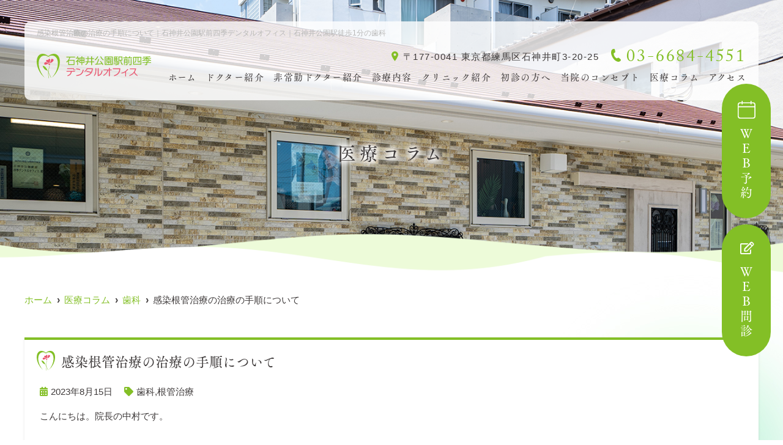

--- FILE ---
content_type: text/html; charset=UTF-8
request_url: https://shikidental-office.com/blog/%E6%84%9F%E6%9F%93%E6%A0%B9%E7%AE%A1%E6%B2%BB%E7%99%82%E3%81%AE%E6%B2%BB%E7%99%82%E3%81%AE%E6%89%8B%E9%A0%86%E3%81%AB%E3%81%A4%E3%81%84%E3%81%A6/
body_size: 17442
content:
<!--- index.php -->
<!doctype html>
<html lang="ja"><head>
<!-- header.php -->
<meta charset="utf-8">
<title>感染根管治療の治療の手順について｜石神井公園駅前四季デンタルオフィス｜石神井公園駅徒歩1分の歯科</title>
<meta name="description" content="感染根管治療の治療の手順について。石神井公園駅南口より徒歩1分のところにある歯科医院です。平日夜19時まで診療。豊富な診療メニューと高い技術力で患者様のお口の中のお悩みを解決いたします。バリアフリー設計や半個室、個室の診療室を完備し、患者様のプライバシーにも配慮しております。">
<meta name="viewport" content="width=device-width,viewport-fit=cover">
<meta name="format-detection" content="telephone=no">
<!-- ▼google-site-verification -->
<meta name="google-site-verification" content="C7p3LCVxHKtEoFBJBaxe6WEF8DIROWfAJPRtCCLIaYo" />
<!-- ▲google-site-verification -->

<!-- ogp -->
<meta property="og:url" content="https://shikidental-office.com" />
<meta property="og:type" content="website" />
<meta property="og:title" content="感染根管治療の治療の手順について｜石神井公園駅前四季デンタルオフィス｜石神井公園駅徒歩1分の歯科" />
<meta property="og:description" content="感染根管治療の治療の手順について。石神井公園駅南口より徒歩1分のところにある歯科医院です。平日夜19時まで診療。豊富な診療メニューと高い技術力で患者様のお口の中のお悩みを解決いたします。バリアフリー設計や半個室、個室の診療室を完備し、患者様のプライバシーにも配慮しております。" />
<meta property="og:site_name" content="石神井公園駅前四季デンタルオフィス" />
<meta property="og:image" content="https://shikidental-office.com/wp/wp-content/uploads/2022/05/ogp.jpg" />

<!-- css -->
<link rel="preload" href="https://shikidental-office.com/wp/wp-content/themes/system-p-template/webfonts/fa-brands-400.woff2" as="font" type="font/woff2" crossorigin>
<link rel="preload" href="https://shikidental-office.com/wp/wp-content/themes/system-p-template/webfonts/fa-solid-900.woff2" as="font" type="font/woff2" crossorigin>
<link rel="stylesheet" href="https://shikidental-office.com/wp/wp-content/themes/system-p-template/css/reset.css" media="all" />
<link rel="stylesheet" href="https://shikidental-office.com/wp/wp-content/themes/system-p-template/css/drawer.min.css">
<link rel="stylesheet" href="https://shikidental-office.com/wp/wp-content/themes/system-p-template/css/lightbox.min.css">
<link rel="stylesheet" href="https://shikidental-office.com/wp/wp-content/themes/system-p-template/js/slick/slick.css">
<link rel="stylesheet" href="https://shikidental-office.com/wp/wp-content/themes/system-p-template/js/slick/slick-theme.css">
<link rel="stylesheet" href="https://shikidental-office.com/wp/wp-content/themes/system-p-template/css/fontawesome.min.css">
<link rel="stylesheet" href="https://shikidental-office.com/wp/wp-content/themes/system-p-template/style.css?1752828038" media="all">

<!-- MPクラウドお知らせCSS -->

<!-- favicon -->

<link rel="apple-touch-icon" sizes="180x180" href="https://shikidental-office.com/wp/wp-content/themes/system-p-template/favicon/apple-touch-icon.png">
<link rel="icon" type="image/png" sizes="32x32" href="https://shikidental-office.com/wp/wp-content/themes/system-p-template/favicon/favicon-32x32.png">
<link rel="icon" type="image/png" sizes="16x16" href="https://shikidental-office.com/wp/wp-content/themes/system-p-template/favicon/favicon-16x16.png">
<link rel="mask-icon" href="https://shikidental-office.com/wp/wp-content/themes/system-p-template/favicon/safari-pinned-tab.svg" color="#83bf26 ">
<link rel="shortcut icon" href="https://shikidental-office.com/wp/wp-content/themes/system-p-template/favicon/favicon-32x32.png">
<meta name="msapplication-TileColor" content="#cdec9c">
<meta name="theme-color" content="#ffffff">


<!-- ▼Googleアナリティクス -->
<script async src="https://www.googletagmanager.com/gtag/js?id=UA-226523851-1"></script>
<script>
  window.dataLayer = window.dataLayer || [];
  function gtag(){dataLayer.push(arguments);}
  gtag('js', new Date());

  gtag('config', 'UA-226523851-1');
  gtag('config', 'G-FMRRD6X6MG');
</script><!-- ▲Googleアナリティクス -->
<!-- Google Tag Manager -->
<script>(function(w,d,s,l,i){w[l]=w[l]||[];w[l].push({'gtm.start':
new Date().getTime(),event:'gtm.js'});var f=d.getElementsByTagName(s)[0],
j=d.createElement(s),dl=l!='dataLayer'?'&l='+l:'';j.async=true;j.src=
'https://www.googletagmanager.com/gtm.js?id='+i+dl;f.parentNode.insertBefore(j,f);
})(window,document,'script','dataLayer','GTM-P72SWHS5');</script>
<!-- End Google Tag Manager -->

<!-- Google tag (gtag.js) -->
<script async src="https://www.googletagmanager.com/gtag/js?id=AW-17770756479">
</script>
<script>
  window.dataLayer = window.dataLayer || [];
  function gtag(){dataLayer.push(arguments);}
  gtag('js', new Date());

  gtag('config', 'AW-17770756479');
</script>

<meta name='robots' content='max-image-preview:large' />
<link rel='dns-prefetch' href='//s.w.org' />
<link rel="alternate" type="application/rss+xml" title="石神井公園駅前四季デンタルオフィス &raquo; 感染根管治療の治療の手順について のコメントのフィード" href="https://shikidental-office.com/blog/%e6%84%9f%e6%9f%93%e6%a0%b9%e7%ae%a1%e6%b2%bb%e7%99%82%e3%81%ae%e6%b2%bb%e7%99%82%e3%81%ae%e6%89%8b%e9%a0%86%e3%81%ab%e3%81%a4%e3%81%84%e3%81%a6/feed/" />
<script type="text/javascript">
window._wpemojiSettings = {"baseUrl":"https:\/\/s.w.org\/images\/core\/emoji\/13.1.0\/72x72\/","ext":".png","svgUrl":"https:\/\/s.w.org\/images\/core\/emoji\/13.1.0\/svg\/","svgExt":".svg","source":{"concatemoji":"https:\/\/shikidental-office.com\/wp\/wp-includes\/js\/wp-emoji-release.min.js?ver=5.9.12"}};
/*! This file is auto-generated */
!function(e,a,t){var n,r,o,i=a.createElement("canvas"),p=i.getContext&&i.getContext("2d");function s(e,t){var a=String.fromCharCode;p.clearRect(0,0,i.width,i.height),p.fillText(a.apply(this,e),0,0);e=i.toDataURL();return p.clearRect(0,0,i.width,i.height),p.fillText(a.apply(this,t),0,0),e===i.toDataURL()}function c(e){var t=a.createElement("script");t.src=e,t.defer=t.type="text/javascript",a.getElementsByTagName("head")[0].appendChild(t)}for(o=Array("flag","emoji"),t.supports={everything:!0,everythingExceptFlag:!0},r=0;r<o.length;r++)t.supports[o[r]]=function(e){if(!p||!p.fillText)return!1;switch(p.textBaseline="top",p.font="600 32px Arial",e){case"flag":return s([127987,65039,8205,9895,65039],[127987,65039,8203,9895,65039])?!1:!s([55356,56826,55356,56819],[55356,56826,8203,55356,56819])&&!s([55356,57332,56128,56423,56128,56418,56128,56421,56128,56430,56128,56423,56128,56447],[55356,57332,8203,56128,56423,8203,56128,56418,8203,56128,56421,8203,56128,56430,8203,56128,56423,8203,56128,56447]);case"emoji":return!s([10084,65039,8205,55357,56613],[10084,65039,8203,55357,56613])}return!1}(o[r]),t.supports.everything=t.supports.everything&&t.supports[o[r]],"flag"!==o[r]&&(t.supports.everythingExceptFlag=t.supports.everythingExceptFlag&&t.supports[o[r]]);t.supports.everythingExceptFlag=t.supports.everythingExceptFlag&&!t.supports.flag,t.DOMReady=!1,t.readyCallback=function(){t.DOMReady=!0},t.supports.everything||(n=function(){t.readyCallback()},a.addEventListener?(a.addEventListener("DOMContentLoaded",n,!1),e.addEventListener("load",n,!1)):(e.attachEvent("onload",n),a.attachEvent("onreadystatechange",function(){"complete"===a.readyState&&t.readyCallback()})),(n=t.source||{}).concatemoji?c(n.concatemoji):n.wpemoji&&n.twemoji&&(c(n.twemoji),c(n.wpemoji)))}(window,document,window._wpemojiSettings);
</script>
<style type="text/css">
img.wp-smiley,
img.emoji {
	display: inline !important;
	border: none !important;
	box-shadow: none !important;
	height: 1em !important;
	width: 1em !important;
	margin: 0 0.07em !important;
	vertical-align: -0.1em !important;
	background: none !important;
	padding: 0 !important;
}
</style>
	<style id='global-styles-inline-css' type='text/css'>
body{--wp--preset--color--black: #000000;--wp--preset--color--cyan-bluish-gray: #abb8c3;--wp--preset--color--white: #ffffff;--wp--preset--color--pale-pink: #f78da7;--wp--preset--color--vivid-red: #cf2e2e;--wp--preset--color--luminous-vivid-orange: #ff6900;--wp--preset--color--luminous-vivid-amber: #fcb900;--wp--preset--color--light-green-cyan: #7bdcb5;--wp--preset--color--vivid-green-cyan: #00d084;--wp--preset--color--pale-cyan-blue: #8ed1fc;--wp--preset--color--vivid-cyan-blue: #0693e3;--wp--preset--color--vivid-purple: #9b51e0;--wp--preset--gradient--vivid-cyan-blue-to-vivid-purple: linear-gradient(135deg,rgba(6,147,227,1) 0%,rgb(155,81,224) 100%);--wp--preset--gradient--light-green-cyan-to-vivid-green-cyan: linear-gradient(135deg,rgb(122,220,180) 0%,rgb(0,208,130) 100%);--wp--preset--gradient--luminous-vivid-amber-to-luminous-vivid-orange: linear-gradient(135deg,rgba(252,185,0,1) 0%,rgba(255,105,0,1) 100%);--wp--preset--gradient--luminous-vivid-orange-to-vivid-red: linear-gradient(135deg,rgba(255,105,0,1) 0%,rgb(207,46,46) 100%);--wp--preset--gradient--very-light-gray-to-cyan-bluish-gray: linear-gradient(135deg,rgb(238,238,238) 0%,rgb(169,184,195) 100%);--wp--preset--gradient--cool-to-warm-spectrum: linear-gradient(135deg,rgb(74,234,220) 0%,rgb(151,120,209) 20%,rgb(207,42,186) 40%,rgb(238,44,130) 60%,rgb(251,105,98) 80%,rgb(254,248,76) 100%);--wp--preset--gradient--blush-light-purple: linear-gradient(135deg,rgb(255,206,236) 0%,rgb(152,150,240) 100%);--wp--preset--gradient--blush-bordeaux: linear-gradient(135deg,rgb(254,205,165) 0%,rgb(254,45,45) 50%,rgb(107,0,62) 100%);--wp--preset--gradient--luminous-dusk: linear-gradient(135deg,rgb(255,203,112) 0%,rgb(199,81,192) 50%,rgb(65,88,208) 100%);--wp--preset--gradient--pale-ocean: linear-gradient(135deg,rgb(255,245,203) 0%,rgb(182,227,212) 50%,rgb(51,167,181) 100%);--wp--preset--gradient--electric-grass: linear-gradient(135deg,rgb(202,248,128) 0%,rgb(113,206,126) 100%);--wp--preset--gradient--midnight: linear-gradient(135deg,rgb(2,3,129) 0%,rgb(40,116,252) 100%);--wp--preset--duotone--dark-grayscale: url('#wp-duotone-dark-grayscale');--wp--preset--duotone--grayscale: url('#wp-duotone-grayscale');--wp--preset--duotone--purple-yellow: url('#wp-duotone-purple-yellow');--wp--preset--duotone--blue-red: url('#wp-duotone-blue-red');--wp--preset--duotone--midnight: url('#wp-duotone-midnight');--wp--preset--duotone--magenta-yellow: url('#wp-duotone-magenta-yellow');--wp--preset--duotone--purple-green: url('#wp-duotone-purple-green');--wp--preset--duotone--blue-orange: url('#wp-duotone-blue-orange');--wp--preset--font-size--small: 13px;--wp--preset--font-size--medium: 20px;--wp--preset--font-size--large: 36px;--wp--preset--font-size--x-large: 42px;}.has-black-color{color: var(--wp--preset--color--black) !important;}.has-cyan-bluish-gray-color{color: var(--wp--preset--color--cyan-bluish-gray) !important;}.has-white-color{color: var(--wp--preset--color--white) !important;}.has-pale-pink-color{color: var(--wp--preset--color--pale-pink) !important;}.has-vivid-red-color{color: var(--wp--preset--color--vivid-red) !important;}.has-luminous-vivid-orange-color{color: var(--wp--preset--color--luminous-vivid-orange) !important;}.has-luminous-vivid-amber-color{color: var(--wp--preset--color--luminous-vivid-amber) !important;}.has-light-green-cyan-color{color: var(--wp--preset--color--light-green-cyan) !important;}.has-vivid-green-cyan-color{color: var(--wp--preset--color--vivid-green-cyan) !important;}.has-pale-cyan-blue-color{color: var(--wp--preset--color--pale-cyan-blue) !important;}.has-vivid-cyan-blue-color{color: var(--wp--preset--color--vivid-cyan-blue) !important;}.has-vivid-purple-color{color: var(--wp--preset--color--vivid-purple) !important;}.has-black-background-color{background-color: var(--wp--preset--color--black) !important;}.has-cyan-bluish-gray-background-color{background-color: var(--wp--preset--color--cyan-bluish-gray) !important;}.has-white-background-color{background-color: var(--wp--preset--color--white) !important;}.has-pale-pink-background-color{background-color: var(--wp--preset--color--pale-pink) !important;}.has-vivid-red-background-color{background-color: var(--wp--preset--color--vivid-red) !important;}.has-luminous-vivid-orange-background-color{background-color: var(--wp--preset--color--luminous-vivid-orange) !important;}.has-luminous-vivid-amber-background-color{background-color: var(--wp--preset--color--luminous-vivid-amber) !important;}.has-light-green-cyan-background-color{background-color: var(--wp--preset--color--light-green-cyan) !important;}.has-vivid-green-cyan-background-color{background-color: var(--wp--preset--color--vivid-green-cyan) !important;}.has-pale-cyan-blue-background-color{background-color: var(--wp--preset--color--pale-cyan-blue) !important;}.has-vivid-cyan-blue-background-color{background-color: var(--wp--preset--color--vivid-cyan-blue) !important;}.has-vivid-purple-background-color{background-color: var(--wp--preset--color--vivid-purple) !important;}.has-black-border-color{border-color: var(--wp--preset--color--black) !important;}.has-cyan-bluish-gray-border-color{border-color: var(--wp--preset--color--cyan-bluish-gray) !important;}.has-white-border-color{border-color: var(--wp--preset--color--white) !important;}.has-pale-pink-border-color{border-color: var(--wp--preset--color--pale-pink) !important;}.has-vivid-red-border-color{border-color: var(--wp--preset--color--vivid-red) !important;}.has-luminous-vivid-orange-border-color{border-color: var(--wp--preset--color--luminous-vivid-orange) !important;}.has-luminous-vivid-amber-border-color{border-color: var(--wp--preset--color--luminous-vivid-amber) !important;}.has-light-green-cyan-border-color{border-color: var(--wp--preset--color--light-green-cyan) !important;}.has-vivid-green-cyan-border-color{border-color: var(--wp--preset--color--vivid-green-cyan) !important;}.has-pale-cyan-blue-border-color{border-color: var(--wp--preset--color--pale-cyan-blue) !important;}.has-vivid-cyan-blue-border-color{border-color: var(--wp--preset--color--vivid-cyan-blue) !important;}.has-vivid-purple-border-color{border-color: var(--wp--preset--color--vivid-purple) !important;}.has-vivid-cyan-blue-to-vivid-purple-gradient-background{background: var(--wp--preset--gradient--vivid-cyan-blue-to-vivid-purple) !important;}.has-light-green-cyan-to-vivid-green-cyan-gradient-background{background: var(--wp--preset--gradient--light-green-cyan-to-vivid-green-cyan) !important;}.has-luminous-vivid-amber-to-luminous-vivid-orange-gradient-background{background: var(--wp--preset--gradient--luminous-vivid-amber-to-luminous-vivid-orange) !important;}.has-luminous-vivid-orange-to-vivid-red-gradient-background{background: var(--wp--preset--gradient--luminous-vivid-orange-to-vivid-red) !important;}.has-very-light-gray-to-cyan-bluish-gray-gradient-background{background: var(--wp--preset--gradient--very-light-gray-to-cyan-bluish-gray) !important;}.has-cool-to-warm-spectrum-gradient-background{background: var(--wp--preset--gradient--cool-to-warm-spectrum) !important;}.has-blush-light-purple-gradient-background{background: var(--wp--preset--gradient--blush-light-purple) !important;}.has-blush-bordeaux-gradient-background{background: var(--wp--preset--gradient--blush-bordeaux) !important;}.has-luminous-dusk-gradient-background{background: var(--wp--preset--gradient--luminous-dusk) !important;}.has-pale-ocean-gradient-background{background: var(--wp--preset--gradient--pale-ocean) !important;}.has-electric-grass-gradient-background{background: var(--wp--preset--gradient--electric-grass) !important;}.has-midnight-gradient-background{background: var(--wp--preset--gradient--midnight) !important;}.has-small-font-size{font-size: var(--wp--preset--font-size--small) !important;}.has-medium-font-size{font-size: var(--wp--preset--font-size--medium) !important;}.has-large-font-size{font-size: var(--wp--preset--font-size--large) !important;}.has-x-large-font-size{font-size: var(--wp--preset--font-size--x-large) !important;}
</style>
<link rel="https://api.w.org/" href="https://shikidental-office.com/wp-json/" /><link rel="alternate" type="application/json" href="https://shikidental-office.com/wp-json/wp/v2/posts/2961" /><link rel="EditURI" type="application/rsd+xml" title="RSD" href="https://shikidental-office.com/wp/xmlrpc.php?rsd" />
<link rel="wlwmanifest" type="application/wlwmanifest+xml" href="https://shikidental-office.com/wp/wp-includes/wlwmanifest.xml" /> 
<meta name="generator" content="WordPress 5.9.12" />
<link rel="canonical" href="https://shikidental-office.com/blog/%e6%84%9f%e6%9f%93%e6%a0%b9%e7%ae%a1%e6%b2%bb%e7%99%82%e3%81%ae%e6%b2%bb%e7%99%82%e3%81%ae%e6%89%8b%e9%a0%86%e3%81%ab%e3%81%a4%e3%81%84%e3%81%a6/" />
<link rel='shortlink' href='https://shikidental-office.com/?p=2961' />
<link rel="alternate" type="application/json+oembed" href="https://shikidental-office.com/wp-json/oembed/1.0/embed?url=https%3A%2F%2Fshikidental-office.com%2Fblog%2F%25e6%2584%259f%25e6%259f%2593%25e6%25a0%25b9%25e7%25ae%25a1%25e6%25b2%25bb%25e7%2599%2582%25e3%2581%25ae%25e6%25b2%25bb%25e7%2599%2582%25e3%2581%25ae%25e6%2589%258b%25e9%25a0%2586%25e3%2581%25ab%25e3%2581%25a4%25e3%2581%2584%25e3%2581%25a6%2F" />
<link rel="alternate" type="text/xml+oembed" href="https://shikidental-office.com/wp-json/oembed/1.0/embed?url=https%3A%2F%2Fshikidental-office.com%2Fblog%2F%25e6%2584%259f%25e6%259f%2593%25e6%25a0%25b9%25e7%25ae%25a1%25e6%25b2%25bb%25e7%2599%2582%25e3%2581%25ae%25e6%25b2%25bb%25e7%2599%2582%25e3%2581%25ae%25e6%2589%258b%25e9%25a0%2586%25e3%2581%25ab%25e3%2581%25a4%25e3%2581%2584%25e3%2581%25a6%2F&#038;format=xml" />
</head>

<body data-rsssl=1 class="post-template-default single single-post postid-2961 single-format-standard drawer drawer--right">
  <!-- Google Tag Manager (noscript) -->
<noscript><iframe src="https://www.googletagmanager.com/ns.html?id=GTM-P72SWHS5"
height="0" width="0" style="display:none;visibility:hidden"></iframe></noscript>
<!-- End Google Tag Manager (noscript) -->

<div class="head_mv pattern04">
  
  <!-- ▼PC header -->
  <header>
    <div class="inner">
      <div class="head_logo">
        <a href="https://shikidental-office.com">
                    <img src="https://shikidental-office.com/wp/wp-content/themes/system-p-template/images/logo.svg" alt="石神井公園駅前四季デンタルオフィス" width="301" height="66">
          <!-- <img src="" width="" height="" alt="石神井公園駅前四季デンタルオフィス"> -->
        </a>
      </div>
  
      <h1 class="pc">感染根管治療の治療の手順について｜石神井公園駅前四季デンタルオフィス｜石神井公園駅徒歩1分の歯科
</h1>
  
      <div class="head_info_wrap">
                  <dl class="head_info">
            <dt class="head_info_add"><i><img src="https://shikidental-office.com/wp/wp-content/themes/system-p-template/images/icon_map.svg" alt="アイコン" width="11" height="17"></i>〒177-0041 東京都練馬区石神井町3-20-25</dt>
            <dd class="head_info_tel">03-6684-4551</dd>
          </dl>
          
              </div>
  
      <!-- ▼PCのナビ -->
      <nav>
        <ul class="nav_menu_list">
          <!-- ▼ホーム -->
<li><a href="https://shikidental-office.com/">ホーム<p>Home</p></a></li>
<!-- ▲ホーム -->
<!-- ▼医師紹介 -->
<li><a href="https://shikidental-office.com/doctor/">ドクター紹介<p>Doctor</p></a></li>
<!-- ▲医師紹介 -->
<!-- ▼スタッフ紹介 -->
<li class="staff_slidemenu_outer"><a href="https://shikidental-office.com/staff/">非常勤ドクター紹介<p>Staff</p></a><div style="display: none;" class="staff_slidemenu"><!--<a href="https://shikidental-office.com/staff02/">三浦先生のご紹介</a>--><a href="https://shikidental-office.com/staff03/">塩田先生のご紹介</a><a href="https://shikidental-office.com/staff04/">深山先生のご紹介</a></div></li>
<!-- ▲スタッフ紹介 -->
<!-- ▼診療内容 -->
<li class="nav_slidebtm"><a href="https://shikidental-office.com/medical/">診療内容<p>Medical</p></a>
	<div>
						<a href="https://shikidental-office.com/menu/%e3%82%80%e3%81%97%e6%ad%af%e3%81%ae%e6%b2%bb%e7%99%82/">むし歯の治療</a>
				<a href="https://shikidental-office.com/menu/%e5%b0%8f%e5%85%90%e6%ad%af%e7%a7%91%e8%a8%ba%e7%99%82/">小児歯科診療</a>
				<a href="https://shikidental-office.com/menu/%e4%ba%88%e9%98%b2%e6%ad%af%e7%a7%91/">エアフロージェット予防歯科</a>
				<a href="https://shikidental-office.com/menu/%e6%ad%af%e5%91%a8%e7%97%85%e6%b2%bb%e7%99%82/">歯周病治療</a>
				<a href="https://shikidental-office.com/menu/%e6%a0%b9%e7%ae%a1%e6%b2%bb%e7%99%82/">マイクロスコープ及びラバーダムを使った根管治療</a>
				<a href="https://shikidental-office.com/menu/%e5%86%8d%e6%a0%b9%e7%ae%a1%e6%b2%bb%e7%99%82/">マイクスコープ再根管治療、精密根管治療</a>
				<a href="https://shikidental-office.com/menu/%e3%83%9e%e3%82%a4%e3%82%af%e3%83%ad%e3%82%b9%e3%82%b3%e3%83%bc%e3%83%97%e3%81%ab%e3%82%88%e3%82%8b%e7%b2%be%e5%af%86%e5%8f%8a%e3%81%b3%e5%86%8d%e6%a0%b9%e7%ae%a1%e6%b2%bb%e7%99%82/">マイクロスコープによる精密及び再根管治療</a>
				<a href="https://shikidental-office.com/menu/%e3%82%a4%e3%83%b3%e3%83%97%e3%83%a9%e3%83%b3%e3%83%88%e6%b2%bb%e7%99%82/">インプラント名医指導医.専門医Dr.塩田真によるインプラント治療</a>
				<a href="https://shikidental-office.com/menu/%e6%ad%af%e7%a7%91%e5%8f%a3%e8%85%94%e5%a4%96%e7%a7%91/">歯科口腔外科</a>
				<a href="https://shikidental-office.com/menu/%e7%9f%af%e6%ad%a3%e6%ad%af%e7%a7%91%e6%b2%bb%e7%99%82/">矯正指導医.専門医による矯正歯科治療</a>
				<a href="https://shikidental-office.com/menu/%e5%af%a9%e7%be%8e%e6%ad%af%e7%a7%91%e6%b2%bb%e7%99%82/">補綴指導医.専門医による審美歯科治療</a>
				<a href="https://shikidental-office.com/menu/%e5%af%a9%e7%be%8e%e6%ad%af%e7%a7%91%e7%89%b9%e8%a8%ad%e3%83%9a%e3%83%bc%e3%82%b8/">補綴指導医.専門医による審美歯科特設ページ</a>
				<a href="https://shikidental-office.com/menu/%e3%83%9b%e3%83%af%e3%82%a4%e3%83%88%e3%83%8b%e3%83%b3%e3%82%b0/">医療ホワイトニング</a>
				<a href="https://shikidental-office.com/menu/%e3%81%86%e3%81%9f%e3%81%9f%e5%af%9d%e9%ba%bb%e9%85%94%e3%81%ae%e9%9d%99%e8%84%88%e5%86%85%e9%8e%ae%e9%9d%99%e6%b3%95/">麻酔指導医.専門医によるうたた寝麻酔の静脈内鎮静法</a>
				<a href="https://shikidental-office.com/menu/%e5%85%a5%e3%82%8c%e6%ad%af%e3%83%bb%e3%83%96%e3%83%aa%e3%83%83%e3%82%b8/">補綴指導医.専門医による入れ歯・ブリッジ</a>
				<a href="https://shikidental-office.com/menu/%e6%ad%af%e3%82%92%e5%a4%b1%e3%81%a3%e3%81%9f%e5%a0%b4%e5%90%88%e3%81%ae%e6%b2%bb%e7%99%82%e6%96%b9%e6%b3%95/">歯を失った場合の治療方法</a>
				<a href="https://shikidental-office.com/menu/%e3%80%8c%e5%8f%a3%e8%85%94%e6%a9%9f%e8%83%bd%e7%ae%a1%e7%90%86%e5%bc%b7%e5%8c%96%e5%9e%8b%e6%ad%af%e7%a7%91%e8%a8%ba%e7%99%82%e6%89%80%e3%80%8d%e8%aa%8d%e5%ae%9a%e3%81%ab%e3%81%a4%e3%81%84%e3%81%a6/">口腔機能管理強化型歯科診療所である当院の施設基準について</a>
				<a href="https://shikidental-office.com/menu/%e5%86%8d%e7%9f%b3%e7%81%b0%e5%8c%96%e7%99%82%e6%b3%95_cap%e3%82%b7%e3%82%b9%e3%83%86%e3%83%a0%e3%81%ab%e3%81%a4%e3%81%84%e3%81%a6/">再石灰化療法(歯質強化)「CAPシステム」について</a>
				<a href="https://shikidental-office.com/menu/%e9%a1%8e%e9%96%a2%e7%af%80%e7%97%87%e3%83%bb%e6%ad%af%e3%81%8e%e3%81%97%e3%82%8a%e3%83%bb%e9%a3%9f%e3%81%84%e3%81%97%e3%81%b0%e3%82%8a/">顎関節症・歯ぎしり・食いしばり</a>
					</div>	
</li>
<!-- ▲診療内容 -->
<!-- ▼医院案内 -->
<li><a href="https://shikidental-office.com/clinic/">クリニック紹介<p>Clinic</p></a></li>
<!-- ▲医院案内 -->
<!-- ▼初診の方へ -->
<li><a href="https://shikidental-office.com/first/">初診の方へ<p>First</p></a></li>
<!-- ▲初診の方へ -->
<!-- ▼病名から探す -->
<!-- ▲病名から探す -->
<!-- ▼症状から探す -->
<!-- ▲症状から探す -->
<!-- ▼料金表 -->
<!-- ▲料金表 -->
<!-- ▼当院のコンセプト -->
<li><a href="https://shikidental-office.com/concept/">当院のコンセプト<p>Consept</p></a></li>
<!-- ▲当院のコンセプト -->
<!-- ▼コラム -->
<li><a href="https://shikidental-office.com/blog/">医療コラム<p>Column</p></a></li>
<!-- ▲コラム -->
<!-- ▼アクセス -->
<li><a href="https://shikidental-office.com/access/">アクセス<p>Access</p></a></li>
<!-- ▲アクセス -->
<!-- ▼お知らせ -->
<!-- <li><a href="https://shikidental-office.com/news/">お知らせ<p>News</p></a></li>
 -->
<!-- ▲お知らせ -->
<!-- ▼求人情報 -->
<li class="sp"><a href="https://shikidental-office.com/recruit/">求人募集のご案内</a></li>
<!-- ▲求人情報 -->
<!-- ▼ RIBON 採用ページリンク -->
<!-- ▲ RIBON 採用ページリンク -->
<!-- ▼Q&A -->
<!--  -->
<!-- ▲Q&A -->
<!-- ▼お問い合わせ -->
<!--  -->
<!-- ▲お問い合わせ -->
        </ul>
      </nav>
      <!-- ▲PCのナビ -->
    </div><!-- .inner -->
  
          <div class="fixed_web_yoyaku_btn">
        <a href="https://www.genifix.jp/shikidental-caa/" target="_blank" rel="noopener noreferrer" onClick="gtag('event','click-web_yoyaku_pc_side', {'event_category':'web_yoyaku','event_label':'WEB予約'})"><i><img src="https://shikidental-office.com/wp/wp-content/themes/system-p-template/images/icon_web.svg" alt="アイコン" width="29" height="28"></i>ＷＥＢ予約</a>        <a href="https://www.genifix.jp/q/2weUjcMZbpm3387dF" target="_blank" rel="noopener noreferrer" onClick="gtag('event','click-web_monshin_pc_side', {'event_category':'web_monshin','event_label':'WEB問診'})"><i class="far fa-edit"></i> ＷＥＢ問診</a>              </div>
      </header>
  <!-- ▲PC header -->

<!-- ここにトップページ意外に表示したいHTMLを記載 -->
<div id="mainvisual" class="content_mv">
<img srcset="https://shikidental-office.com/wp/wp-content/uploads/2022/06/mv_kasou_sp.jpg 768w,https://shikidental-office.com/wp/wp-content/uploads/2022/06/mv_kasou.jpg 2000w" src="https://shikidental-office.com/wp/wp-content/uploads/2022/06/mv_kasou.jpg" alt="ヘッダー画像" class="header_img">
	

<!--<img srcset="https://shikidental-office.com/wp/wp-content/uploads/2022/06/mv_kasou_sp.jpg 768w,https://shikidental-office.com/wp/wp-content/uploads/2022/06/mv_kasou.jpg 2000w" src="https://shikidental-office.com/wp/wp-content/uploads/2022/06/mv_kasou.jpg" alt="ヘッダー画像" class="header_img">-->
	<div class="inner">
	<div class="main_headline">
		<p class="midashi">医療コラム</p>
	</div>
	</div>
</div><!-- #mainvisual -->

<!--============================== ▲mainvisual ==============================-->
<h1 class="sp">感染根管治療の治療の手順について｜石神井公園駅前四季デンタルオフィス｜石神井公園駅徒歩1分の歯科
</h1> 
</div>
<!-- ▼スマホのナビ -->
<div class="sp_header" role="banner">
  <div class="inner">
    <div class="sp_logo">
            <a href="https://shikidental-office.com">
        <img src="https://shikidental-office.com/wp/wp-content/themes/system-p-template/images/logo.svg" alt="石神井公園駅前四季デンタルオフィス" width="234" height="50">
        <!-- <img src="" width="" height="" alt="石神井公園駅前四季デンタルオフィス"> -->
      </a>
    </div>

    <button type="button" class="drawer-toggle drawer-hamburger">
      <span class="sr-only">toggle navigation</span>
      <span class="drawer-hamburger-icon"></span>
    </button>

    <div class="drawer-nav" role="navigation">
      <div class="drawer-menu">
        <ul class="sp_navi">
          <!-- ▼ホーム -->
<li><a href="https://shikidental-office.com/">ホーム<p>Home</p></a></li>
<!-- ▲ホーム -->
<!-- ▼医師紹介 -->
<li><a href="https://shikidental-office.com/doctor/">ドクター紹介<p>Doctor</p></a></li>
<!-- ▲医師紹介 -->
<!-- ▼スタッフ紹介 -->
<li class="staff_slidemenu_outer"><a href="https://shikidental-office.com/staff/">非常勤ドクター紹介<p>Staff</p></a><div style="display: none;" class="staff_slidemenu"><!--<a href="https://shikidental-office.com/staff02/">三浦先生のご紹介</a>--><a href="https://shikidental-office.com/staff03/">塩田先生のご紹介</a><a href="https://shikidental-office.com/staff04/">深山先生のご紹介</a></div></li>
<!-- ▲スタッフ紹介 -->
<!-- ▼診療内容 -->
<li class="nav_slidebtm"><a href="https://shikidental-office.com/medical/">診療内容<p>Medical</p></a>
	<div>
						<a href="https://shikidental-office.com/menu/%e3%82%80%e3%81%97%e6%ad%af%e3%81%ae%e6%b2%bb%e7%99%82/">むし歯の治療</a>
				<a href="https://shikidental-office.com/menu/%e5%b0%8f%e5%85%90%e6%ad%af%e7%a7%91%e8%a8%ba%e7%99%82/">小児歯科診療</a>
				<a href="https://shikidental-office.com/menu/%e4%ba%88%e9%98%b2%e6%ad%af%e7%a7%91/">エアフロージェット予防歯科</a>
				<a href="https://shikidental-office.com/menu/%e6%ad%af%e5%91%a8%e7%97%85%e6%b2%bb%e7%99%82/">歯周病治療</a>
				<a href="https://shikidental-office.com/menu/%e6%a0%b9%e7%ae%a1%e6%b2%bb%e7%99%82/">マイクロスコープ及びラバーダムを使った根管治療</a>
				<a href="https://shikidental-office.com/menu/%e5%86%8d%e6%a0%b9%e7%ae%a1%e6%b2%bb%e7%99%82/">マイクスコープ再根管治療、精密根管治療</a>
				<a href="https://shikidental-office.com/menu/%e3%83%9e%e3%82%a4%e3%82%af%e3%83%ad%e3%82%b9%e3%82%b3%e3%83%bc%e3%83%97%e3%81%ab%e3%82%88%e3%82%8b%e7%b2%be%e5%af%86%e5%8f%8a%e3%81%b3%e5%86%8d%e6%a0%b9%e7%ae%a1%e6%b2%bb%e7%99%82/">マイクロスコープによる精密及び再根管治療</a>
				<a href="https://shikidental-office.com/menu/%e3%82%a4%e3%83%b3%e3%83%97%e3%83%a9%e3%83%b3%e3%83%88%e6%b2%bb%e7%99%82/">インプラント名医指導医.専門医Dr.塩田真によるインプラント治療</a>
				<a href="https://shikidental-office.com/menu/%e6%ad%af%e7%a7%91%e5%8f%a3%e8%85%94%e5%a4%96%e7%a7%91/">歯科口腔外科</a>
				<a href="https://shikidental-office.com/menu/%e7%9f%af%e6%ad%a3%e6%ad%af%e7%a7%91%e6%b2%bb%e7%99%82/">矯正指導医.専門医による矯正歯科治療</a>
				<a href="https://shikidental-office.com/menu/%e5%af%a9%e7%be%8e%e6%ad%af%e7%a7%91%e6%b2%bb%e7%99%82/">補綴指導医.専門医による審美歯科治療</a>
				<a href="https://shikidental-office.com/menu/%e5%af%a9%e7%be%8e%e6%ad%af%e7%a7%91%e7%89%b9%e8%a8%ad%e3%83%9a%e3%83%bc%e3%82%b8/">補綴指導医.専門医による審美歯科特設ページ</a>
				<a href="https://shikidental-office.com/menu/%e3%83%9b%e3%83%af%e3%82%a4%e3%83%88%e3%83%8b%e3%83%b3%e3%82%b0/">医療ホワイトニング</a>
				<a href="https://shikidental-office.com/menu/%e3%81%86%e3%81%9f%e3%81%9f%e5%af%9d%e9%ba%bb%e9%85%94%e3%81%ae%e9%9d%99%e8%84%88%e5%86%85%e9%8e%ae%e9%9d%99%e6%b3%95/">麻酔指導医.専門医によるうたた寝麻酔の静脈内鎮静法</a>
				<a href="https://shikidental-office.com/menu/%e5%85%a5%e3%82%8c%e6%ad%af%e3%83%bb%e3%83%96%e3%83%aa%e3%83%83%e3%82%b8/">補綴指導医.専門医による入れ歯・ブリッジ</a>
				<a href="https://shikidental-office.com/menu/%e6%ad%af%e3%82%92%e5%a4%b1%e3%81%a3%e3%81%9f%e5%a0%b4%e5%90%88%e3%81%ae%e6%b2%bb%e7%99%82%e6%96%b9%e6%b3%95/">歯を失った場合の治療方法</a>
				<a href="https://shikidental-office.com/menu/%e3%80%8c%e5%8f%a3%e8%85%94%e6%a9%9f%e8%83%bd%e7%ae%a1%e7%90%86%e5%bc%b7%e5%8c%96%e5%9e%8b%e6%ad%af%e7%a7%91%e8%a8%ba%e7%99%82%e6%89%80%e3%80%8d%e8%aa%8d%e5%ae%9a%e3%81%ab%e3%81%a4%e3%81%84%e3%81%a6/">口腔機能管理強化型歯科診療所である当院の施設基準について</a>
				<a href="https://shikidental-office.com/menu/%e5%86%8d%e7%9f%b3%e7%81%b0%e5%8c%96%e7%99%82%e6%b3%95_cap%e3%82%b7%e3%82%b9%e3%83%86%e3%83%a0%e3%81%ab%e3%81%a4%e3%81%84%e3%81%a6/">再石灰化療法(歯質強化)「CAPシステム」について</a>
				<a href="https://shikidental-office.com/menu/%e9%a1%8e%e9%96%a2%e7%af%80%e7%97%87%e3%83%bb%e6%ad%af%e3%81%8e%e3%81%97%e3%82%8a%e3%83%bb%e9%a3%9f%e3%81%84%e3%81%97%e3%81%b0%e3%82%8a/">顎関節症・歯ぎしり・食いしばり</a>
					</div>	
</li>
<!-- ▲診療内容 -->
<!-- ▼医院案内 -->
<li><a href="https://shikidental-office.com/clinic/">クリニック紹介<p>Clinic</p></a></li>
<!-- ▲医院案内 -->
<!-- ▼初診の方へ -->
<li><a href="https://shikidental-office.com/first/">初診の方へ<p>First</p></a></li>
<!-- ▲初診の方へ -->
<!-- ▼病名から探す -->
<!-- ▲病名から探す -->
<!-- ▼症状から探す -->
<!-- ▲症状から探す -->
<!-- ▼料金表 -->
<!-- ▲料金表 -->
<!-- ▼当院のコンセプト -->
<li><a href="https://shikidental-office.com/concept/">当院のコンセプト<p>Consept</p></a></li>
<!-- ▲当院のコンセプト -->
<!-- ▼コラム -->
<li><a href="https://shikidental-office.com/blog/">医療コラム<p>Column</p></a></li>
<!-- ▲コラム -->
<!-- ▼アクセス -->
<li><a href="https://shikidental-office.com/access/">アクセス<p>Access</p></a></li>
<!-- ▲アクセス -->
<!-- ▼お知らせ -->
<!-- <li><a href="https://shikidental-office.com/news/">お知らせ<p>News</p></a></li>
 -->
<!-- ▲お知らせ -->
<!-- ▼求人情報 -->
<li class="sp"><a href="https://shikidental-office.com/recruit/">求人募集のご案内</a></li>
<!-- ▲求人情報 -->
<!-- ▼ RIBON 採用ページリンク -->
<!-- ▲ RIBON 採用ページリンク -->
<!-- ▼Q&A -->
<!--  -->
<!-- ▲Q&A -->
<!-- ▼お問い合わせ -->
<!--  -->
<!-- ▲お問い合わせ -->
                    <li class="sp_navi_btn"><a href="https://www.genifix.jp/shikidental-caa/" target="_blank" rel="noopener" onClick="gtag('event','tap-web_yoyaku_sp_hamb', {'event_category':'web_yoyaku','event_label':'WEB予約'})"><i class="far fa-calendar-check"></i> WEB予約</a></li>          <li class="sp_navi_btn"><a href="https://www.genifix.jp/q/2weUjcMZbpm3387dF" target="_blank" rel="noopener" onClick="gtag('event','tap-web_monshin_sp_hamb', {'event_category':'web_monshin','event_label':'WEB問診'})"><i class="far fa-edit"></i> WEB問診</a></li>                            </ul>

        
      </div>
    </div><!-- .drawer-nav -->

  </div><!-- .inner -->
</div><!-- .sp_header -->


  <div class="sp_under_nav">
    <ul>
      <li><a href="tel:03-6684-4551" onClick="gtag('event','tap-tel_sp_ft', {'event_category':'tel','event_label':'TEL'})"><i class="fas fa-mobile"></i>電話</a></li>      <li><a href="https://www.genifix.jp/shikidental-caa/" target="_blank" rel="noopener" onClick="gtag('event','tap-web_yoyaku_sp_ft', {'event_category':'web_yoyaku','event_label':'WEB予約'})"><i class="far fa-calendar-check"></i>WEB予約</a></li>      <li><a href="https://shikidental-office.com/access"><i class="fas fa-map-marker-alt"></i>アクセス</a></li>
    </ul>
  </div>
<!-- ▲スマホのナビ -->
<div class="contents_bg">
<div class="wrapper">
<main>
<div id="breadcrumb">
<ol itemscope="" itemtype="https://schema.org/BreadcrumbList">
<li itemprop="itemListElement" itemscope itemtype="https://schema.org/ListItem"><a href="https://shikidental-office.com" itemprop="item"><span itemprop="name">ホーム</span></a><meta itemprop="position" content="1"></li>
<li itemprop="itemListElement" itemscope itemtype="https://schema.org/ListItem"><a href="https://shikidental-office.com/blog/" itemprop="item"><span itemprop="name">医療コラム</span></a><meta itemprop="position" content="3"></li>
<li itemprop="itemListElement" itemscope itemtype="https://schema.org/ListItem"><a href="https://shikidental-office.com/category/%e6%ad%af%e7%a7%91/" itemprop="item"><span itemprop="name">歯科</span></a><meta itemprop="position" content="3"></li>
<li itemprop="itemListElement" itemscope itemtype="https://schema.org/ListItem"><span itemprop="name">感染根管治療の治療の手順について</span><meta itemprop="position" content="3"></li>
</ol></div><!-- /#breadcrumb -->
	
		<article class="blog_box">
	<h2 class="blog_tit">感染根管治療の治療の手順について</h2>
	<div class="blog_content">
		<ul class="blog_class">
		<li><i class="far fa-calendar-alt"></i>2023年8月15日</li>
		<li><i class="fas fa-tag"></i><a href="https://shikidental-office.com/category/%e6%ad%af%e7%a7%91/">歯科</a>,<a href="https://shikidental-office.com/category/%e6%ad%af%e7%a7%91/%e6%a0%b9%e7%ae%a1%e6%b2%bb%e7%99%82/">根管治療</a></li>
		</ul>
		<div class="blog_text">
		<p>こんにちは。院長の中村です。</p>
<p>&nbsp;</p>
<p>&nbsp;</p>
<p>感染根管治療の治療の手順について、詳しく説明しますね。</p>
<p>&nbsp;</p>
<p>感染根管治療の目的と手順</p>
<p>すでに細菌によって根っこの管が汚染されてしまっている状況（根尖性歯周炎）での治療の手順を説明いたします。感染根管とは、細菌がすでに感染してしまっている根管のことです。根管内の細菌により、根尖性歯周炎と呼ばれる病気が引き起こされます。細菌は顕微鏡等を使っても目に見えないため、一度根管に感染した細菌を全て取り除くことは不可能です。感染根管治療の目的は、根管内にいる細菌を可能な限り取り除き、根尖性歯周炎を抑えることです。</p>
<p>&nbsp;</p>
<p>検査・診断</p>
<p>単純X線写真術前視診・触診・打診・レントゲン検査（単純X線撮影）・歯周ポケット検査などにより、歯の状態を詳しく検査していきます。病気の原因を診断した上で治療方法を決定し、現状とそれに対する治療内容、大まかな成功率を説明いたします。</p>
<p>&nbsp;</p>
<p>古いつめもの・かぶせ・歯の土台の除去とむし歯の除去</p>
<p>古いつめもの・かぶせ・歯の土台等の人工物を取り除き、歯をしっかり確認できるようにします。多くの場合、人工物の下にむし歯が残っていることが多いため、むし歯染色液で染め出ししてしっかり取り除いていきます。</p>
<p>&nbsp;</p>
<p>隔壁の設置</p>
<p>ほとんどの場合、大きなむし歯により歯の頭の部分が大きくかけてしまっています。これでは後に行うラバーダムを設置したり、しっかりと仮詰めできません。そのため、隔壁と呼ばれる装置を歯にコンポジットレジンという材料により設置し、根管治療の準備をします。</p>
<p>&nbsp;</p>
<p>ラバーダムの設置</p>
<p>ラバーダム細菌だらけの唾液から患部を守ることと、苦い消毒薬をお口の中へ飛び散らせず安全に治療を行うために、ゴムのシートを治療する歯に設置します。根管治療を行う上で、とても大切な処置です。</p>
<p>&nbsp;</p>
<p>むし歯や細菌の機械的除去</p>
<p>感染根管拡大像根っこの中にこびりついているむし歯や細菌のかたまりを機械的に除去していきます。超音波ファイル、ステンレスファイル、ニッケルチタンファイル等の細いやすりで根管内を出来る限りきれいにしていきます。当院では、マイクロスコープを使用しておりますので、根管やむし歯のの見落としを大幅に減らすことが出来ます。</p>
<p>&nbsp;</p>
<p>消毒薬による根管内の洗浄</p>
<p>むし歯や細菌を機械的に取り除いても、ファイルで届かない細かい場所には細菌が残ります。消毒薬により洗浄し、可能な限り細菌の数を減らしていきます。</p>
<p>&nbsp;</p>
<p>根管充填</p>
<p>単純X線写真術後可能な限り根管内の細菌を減らした後、根管充填材を根管内に出来るだけ緊密に充填します。細菌が増殖しようとしても、スペースがなければ増えることが出来ません。根管充填により、細菌の増殖を抑えます。</p>
<p>&nbsp;</p>
<p>コアの設置、かぶせもののセット</p>
<p>折角根管内の細菌を減らしても、また細菌が新たに感染させてしまっては意味がありません。むし歯で失われた歯を補うためのコアとかぶせものをしっかり接着させることで細菌の二次感染を防ぎます。</p>
<p>&nbsp;</p>
<p>治療回数について</p>
<p>状態にもよりますが、感染根管治療を開始してコアの設置までで大体1～3回（1回のアポイント90分）かかります。場合によっては、かぶせものをセットする前に仮歯で経過観察することがあります。感染根管治療のみで治癒しない場合もあります。</p>
<p>&nbsp;</p>
<p>&nbsp;</p>
<p>&nbsp;</p>
<p>再根管治療が出来るかどうかの基準を説明いたします。</p>
<p>根管治療を希望されて当院を初診で受診される患者さんのほとんどが、既に神経を取っている歯のやり直し（再根管治療：抜髄・感染根管治療のやり直し）を希望されます。しかし、その全てが再根管治療可能かというと、そうではありません。色々な条件が複合的に絡み合うため、一概には言えませんが、当院での再根管治療の基準を可能な範囲で説明したいと思います。</p>
<p>&nbsp;</p>
<p>再根管治療が適応となる歯の状態</p>
<p>以下のような状態のときは、再根管治療が適応となる可能性があります。</p>
<p>①過去に受けた根管治療が医学的に標準的な手順で行われていなかった場合</p>
<p>日本の健康保険制度では医療費抑制政策のため、世界的に標準とされている根管治療を行うことが非常に難しい状態です。不適切な根管治療を元々受けている場合、標準的な手順で治療を行うことで治癒される可能性があります。</p>
<p>&nbsp;</p>
<p>②根管の見落としなど、明らかに感染源の取り残しがありそうな場合</p>
<p>レントゲン画像などにより、根管の見落としなど、感染しているのに処置がされてなさそうな部位があるときは、再根管治療の適応となります。</p>
<p>&nbsp;</p>
<p>③むし歯の再発により、根管に感染が起こっている場合</p>
<p>以前の根管治療が成功していたとしても、むし歯の再発により根管内に感染が起こった場合は、再根管治療の適応となります。</p>
<p>&nbsp;</p>
<p>再根管治療が適応とならない歯の状態</p>
<p>以下のような状態のときは、再根管治療が適応とならない可能性があります。</p>
<p>既に前医で医学的に標準的な手順で根管治療を受けている場合</p>
<p>ラバーダムを使用し、器具の滅菌をしっかりしている状態で治療を受けて、それでも病気が治癒してこない場合は、感染根管治療ではその病気が治らないということになります。当院では、問診時にラバーダムを使用して治療を受けたかなど治療の経過についても確認し、前医の治療内容を可能な範囲で推定し、患者さんにお伝えしております。</p>
<p>&nbsp;</p>
<p>レントゲン画像のみでは、前医の治療内容が医学的に標準的かどうかを診断することは難しいです。根管充填のきれいさはレントゲンの画像でわかりますが、いくら根管充填がきれいでも、ラバーダムなしで汚染された器具を使用していたら治療としての意味はないし、根管充填が汚くても、感染対策を行った上で感染源がきっちり取れていればそれは適切な治療となるからです。</p>
<p>&nbsp;</p>
<p>もし、ラバーダムを使用して行われた根管治療であれば、その歯科医師は誠実に適切な根管治療を行おうとしていたと推定して良いと思います。別に、マイクロスコープやCTの使用は必須条件ではありません。</p>
<p>&nbsp;</p>
<p>逆に言えば、マイクロスコープやCTを使用したことだけでは、正しい手順での根管治療をしたことにはなりません。</p>
<p>&nbsp;</p>
<p>歯の状態が悪すぎて、保存が難しい場合（要するに手遅れ）</p>
<p>歯の状態が悪く保存が難しい場合は、再根管治療の適応にはなりません。例えば、以下のような状態では治療対象にならないことがあります。</p>
<p>&nbsp;</p>
<p>病気が進行していて、歯を支える骨が大きく溶けてしまっている場合。</p>
<p>歯が大きく割れてしまっている場合。</p>
<p>むし歯が深すぎる場合。</p>
<p>その他、歯の保存が難しくなる様々な要因がある場合。</p>
<p>当院で再根管治療を行った後、再治療を勧めることはありません。</p>
<p>当院では、レントゲンよる状態の確認・ラバーダム防湿・専用の最新機器と器具の新品使用滅菌の徹底など、医学的に出来ることを全て行って治療を行いますので、当院で再根管治療を行っても病気が治ってこないときは、感染根管治療を行っても治癒しない歯の状態（医学の限界）の可能性があります。そのため、当院で2回目の根管治療を勧めることはありませんし、過去にもそういった事例は一度もありません。1回装着したかぶせものや土台を破壊してやり直すことは行いません。</p>
<p>&nbsp;</p>
<p>感染根管治療の成功率は沢山の研究がありますが、総じて精々70%の成功率の治療法です。厳しい言い方をすると、適切に治療しても3本に1本は治らないことになります。医学に絶対はありません。がんを絶対に治すと言えないのと同じで、最善を尽くしても治らないことは当然あります。患者さんの立場からすると、成功しないと歯科医師の評価は悪くなってしまうのが辛い所ではありますが、当院では初診の際にこのことについて、しっかり説明させていただいております。</p>
<p>&nbsp;</p>
<p>もし、感染根管治療のみで治らない場合は、次の手である外科的処置の適応となります。</p>
<p>&nbsp;</p>
<p>以上、感染根管治療についてご理解いただけたでしょうか！石神井公園駅前四季デンタルオフィスでお待ちしております。</p>
<p>&nbsp;</p>
<p>&nbsp;</p>
		</div>
	</div>
	</article><!-- .blog_box -->
	</main>

<!-- ▼.side_area -->
<div class="side_area">

<div class="side_box">
	<p class="side_title"><i class="fa fa-tag"></i>カテゴリー</p>
	<ul class="side_blog_category">
			<li class="cat-item cat-item-50"><a href="https://shikidental-office.com/category/%e3%83%9b%e3%83%af%e3%82%a4%e3%83%88%e3%83%8b%e3%83%b3%e3%82%b0/">ホワイトニング</a>
</li>
	<li class="cat-item cat-item-47"><a href="https://shikidental-office.com/category/%e6%ad%af%e7%a7%91/">歯科</a>
<ul class='children'>
	<li class="cat-item cat-item-31"><a href="https://shikidental-office.com/category/%e6%ad%af%e7%a7%91/%e6%ad%af%e5%91%a8%e7%97%85/">歯周病</a>
</li>
	<li class="cat-item cat-item-30"><a href="https://shikidental-office.com/category/%e6%ad%af%e7%a7%91/%e6%a0%b9%e7%ae%a1%e6%b2%bb%e7%99%82/">根管治療</a>
</li>
</ul>
</li>
	<li class="cat-item cat-item-29"><a href="https://shikidental-office.com/category/%e8%99%ab%e6%ad%af/">虫歯</a>
</li>
	<li class="cat-item cat-item-32"><a href="https://shikidental-office.com/category/%e5%8f%a3%e8%85%94%e5%a4%96%e7%a7%91/">口腔外科</a>
</li>
	<li class="cat-item cat-item-33"><a href="https://shikidental-office.com/category/%e5%b0%8f%e5%85%90%e6%ad%af%e7%a7%91/">小児歯科</a>
</li>
	<li class="cat-item cat-item-34"><a href="https://shikidental-office.com/category/%e7%9f%af%e6%ad%a3%e6%ad%af%e7%a7%91/">矯正歯科</a>
</li>
	<li class="cat-item cat-item-4"><a href="https://shikidental-office.com/category/news/">未分類</a>
</li>
	</ul>
</div>
<div class="side_box">
	<p class="side_title"><i class="fa fa-rss" aria-hidden="true"></i>最近の投稿</p>
	<ul>
		<li><a href='https://shikidental-office.com/blog/%e9%ab%98%e9%bd%a2%e8%80%85%e3%81%ab%e3%81%8a%e3%81%91%e3%82%8b%e4%bd%93%e9%87%8d%e6%b8%9b%e5%b0%91%e3%81%ab%e3%81%a4%e3%81%84%e3%81%a6%e6%ad%af%e3%81%a8%e3%81%ae%e9%96%a2%e9%80%a3%e6%80%a7/'>高齢者における体重減少について歯との関連性</a></li>
	<li><a href='https://shikidental-office.com/blog/%e7%be%a9%e6%ad%af%e3%82%92%e6%af%8e%e6%97%a5%e6%b8%85%e6%8e%83%e3%81%97%e3%81%a6%e3%81%84%e3%81%aa%e3%81%84%e9%ab%98%e9%bd%a2%e8%80%85%e3%81%ae%e6%96%b9%e3%81%af%e3%80%81%e6%ad%bb%e4%ba%a1%e3%83%aa/'>義歯を毎日清掃していない高齢者の方は、死亡リスクが高くなるの？！</a></li>
	<li><a href='https://shikidental-office.com/blog/%e7%94%9f%e6%b4%bb%e7%bf%92%e6%85%a3%e7%97%85%e3%82%84%e5%96%ab%e7%85%99%e3%81%8c%ef%bc%96%ef%bc%95%e6%ad%b3%e3%81%ae%e5%81%a5%e5%ba%b7%e5%af%bf%e5%91%bd%e3%81%ab%e4%b8%8e%e3%81%88%e3%82%8b%e5%bd%b1/'>生活習慣病や喫煙が６５歳の健康寿命に与える影響について。</a></li>
	<li><a href='https://shikidental-office.com/blog/%e6%ad%af%e5%91%a8%e7%97%85%e3%81%ae%e5%88%9d%e6%9c%9f%e7%97%87%e7%8a%b6%e3%81%ab%e6%b0%97%e4%bb%98%e3%81%84%e3%81%9f%e3%82%89%e3%81%be%e3%81%9a%e3%82%84%e3%82%8b%e3%81%b9%e3%81%8d%e3%81%93%e3%81%a8/'>歯周病の初期症状に気付いたらまずやるべきこと</a></li>
	<li><a href='https://shikidental-office.com/blog/%e9%ab%98%e9%bd%a2%e8%80%85%e3%81%ae%e5%81%a5%e5%ba%b7%e5%af%bf%e5%91%bd%e3%82%92%e5%bb%b6%e3%81%b0%e3%81%99%e9%8d%b5/'>高齢者の健康寿命を延ばす鍵</a></li>
	</ul>
</div>
<div class="side_box">
	<p class="side_title"><i class="fa fa-calendar"></i>月別アーカイブ</p>
	<ul>
		<li><a href='https://shikidental-office.com/2026/01/'>2026年1月</a></li>
	<li><a href='https://shikidental-office.com/2025/11/'>2025年11月</a></li>
	<li><a href='https://shikidental-office.com/2025/09/'>2025年9月</a></li>
	<li><a href='https://shikidental-office.com/2025/07/'>2025年7月</a></li>
	<li><a href='https://shikidental-office.com/2025/06/'>2025年6月</a></li>
	<li><a href='https://shikidental-office.com/2025/05/'>2025年5月</a></li>
	<li><a href='https://shikidental-office.com/2025/04/'>2025年4月</a></li>
	<li><a href='https://shikidental-office.com/2025/03/'>2025年3月</a></li>
	<li><a href='https://shikidental-office.com/2025/02/'>2025年2月</a></li>
	<li><a href='https://shikidental-office.com/2025/01/'>2025年1月</a></li>
	<li><a href='https://shikidental-office.com/2024/12/'>2024年12月</a></li>
	<li><a href='https://shikidental-office.com/2024/11/'>2024年11月</a></li>
	<li><a href='https://shikidental-office.com/2024/10/'>2024年10月</a></li>
	<li><a href='https://shikidental-office.com/2024/09/'>2024年9月</a></li>
	<li><a href='https://shikidental-office.com/2024/08/'>2024年8月</a></li>
	<li><a href='https://shikidental-office.com/2024/07/'>2024年7月</a></li>
	<li><a href='https://shikidental-office.com/2024/06/'>2024年6月</a></li>
	<li><a href='https://shikidental-office.com/2024/05/'>2024年5月</a></li>
	<li><a href='https://shikidental-office.com/2024/04/'>2024年4月</a></li>
	<li><a href='https://shikidental-office.com/2024/01/'>2024年1月</a></li>
	<li><a href='https://shikidental-office.com/2023/12/'>2023年12月</a></li>
	<li><a href='https://shikidental-office.com/2023/11/'>2023年11月</a></li>
	<li><a href='https://shikidental-office.com/2023/10/'>2023年10月</a></li>
	<li><a href='https://shikidental-office.com/2023/09/'>2023年9月</a></li>
	<li><a href='https://shikidental-office.com/2023/08/'>2023年8月</a></li>
	<li><a href='https://shikidental-office.com/2023/07/'>2023年7月</a></li>
	<li><a href='https://shikidental-office.com/2023/06/'>2023年6月</a></li>
	<li><a href='https://shikidental-office.com/2023/05/'>2023年5月</a></li>
	<li><a href='https://shikidental-office.com/2023/04/'>2023年4月</a></li>
	<li><a href='https://shikidental-office.com/2023/03/'>2023年3月</a></li>
	<li><a href='https://shikidental-office.com/2023/02/'>2023年2月</a></li>
	<li><a href='https://shikidental-office.com/2023/01/'>2023年1月</a></li>
	<li><a href='https://shikidental-office.com/2022/12/'>2022年12月</a></li>
	<li><a href='https://shikidental-office.com/2022/11/'>2022年11月</a></li>
	<li><a href='https://shikidental-office.com/2022/10/'>2022年10月</a></li>
	<li><a href='https://shikidental-office.com/2022/09/'>2022年9月</a></li>
	<li><a href='https://shikidental-office.com/2022/07/'>2022年7月</a></li>
	</ul>
</div>

</div><!-- /.side_area -->
<!-- ▲.side_area -->
</div>
</div>
<div class="pagetop">
<img src="https://shikidental-office.com/wp/wp-content/themes/system-p-template/images/pagetop.png" alt="TOPへ戻る" width="64" height="88">
</div>

<footer>

  <div class="footer_inner">
    <div class="footer_info_left">
      <div class="logo">
                <a href="https://shikidental-office.com/">
        <img src="https://shikidental-office.com/wp/wp-content/themes/system-p-template/images/logo.svg" alt="石神井公園駅前四季デンタルオフィス" width="435" height="95">
        <!-- <img src="" width="" height="" loading="lazy" alt="石神井公園駅前四季デンタルオフィス"> -->
        </a>
      </div>

      <div class="footer_info_left_content">
                		
          <p class="footer_info_add"><i><img src="https://shikidental-office.com/wp/wp-content/themes/system-p-template/images/icon_map.svg" alt="アイコン" width="11" height="17"></i>〒177-0041 東京都練馬区石神井町3-20-25</p>
        
                  <div class="footer_info_tel_wrap">
            <p>お問い合わせはこちら</p><p class="footer_info_tel"><a  href="tel:03-6684-4551">03-6684-4551</a></p>          </div>
                
        <!-- ▼診療時間 -->
                        <!-- ▼診療時間ループ開始 -->
<div class="sche_wrap" id="sche_wrap00">
		<!-- ▼tableループ開始 -->
		<table class="tb02">
	<tr>
	<th>診療時間</th>
		<td>月</td>
		<td>火</td>
		<td>水</td>
		<td>木</td>
		<td>金</td>
		<td>土</td>
		<td>日</td>
	</tr>
		<tr>
		<th>09:30-12:30</th>
		<td>●</td>
		<td>●</td>
		<td>／</td>
		<td>●</td>
		<td>●</td>
		<td>▲</td>
		<td>／</td>
	</tr>
		<tr>
		<th>14:00-19:00</th>
		<td>●</td>
		<td>●</td>
		<td>／</td>
		<td>●</td>
		<td>●</td>
		<td>／</td>
		<td>／</td>
	</tr>
		</table>
		<!-- ▲tableループ閉じ -->			
	<!-- ▼休診日・補足 -->
		<div class="schedule_note">
		<p class="kyushinbi">休診日：水曜・日曜・祝日</p>		<p><span class="green">▲</span>…09:30-13:00<br />
☆公益社団法人日本歯科補綴学会認定の補綴専門医.指導医によるセラミック治療、入れ歯専門外来、専門医によるマイクロスコープ顕微鏡による根管治療.他院で上手くいかなかった再根管治療(自費)、及び一般的な保険診療は毎日行っております。<br />
また、当院では歯科衛生士によるクリーニングではなく、歯周病予後と効果のある歯周病治療という観点からクリーニングも全て専門歯科医師が行っております。<br />
※補綴専門医によるセラミック治療、入れ歯は割れやすい、外れやすい等の不具合がほとんど無いです。<br />
✴️厚生労働省より令和6年6月の新制度「口腔機能管理強化型歯科診療所」に認定されました。「新制度認定歯科診療所」限定で、「予防メンテナンス」についても、保険適用範囲が拡大され、メンテナンスにおいての患者様の自己負担額を軽減できるようになりました。<br />
極めて厳しい審査のため、認定歯科医院はまだ全国でまだ数パーセント～約5％ほどです。<br />
当院での、予防メンテナンス、及び歯周病治療はかなり充実した内容になっておりますので、是非ご利用下さいませ。<br />
【急患での受診希望の方へ】<br />
※痛みのある方のみでレントゲン検査と応急処置での対応になります<br />
※30分～60分程お待たせする場合がございます。<br />
インプラント及び矯正専門医指導医による専門外来の曜日は以下の通りです。(尚、精密根管治療及びセラミック、入れ歯等の補綴専門医による治療は毎日行っております。)</p>
<p>☆インプラント名医専門医指導医による専門外来(元東京医科歯科大学病院先端医療インプラント診療科長Dr.塩田真）：火曜日(Dr.塩田真は東京医科歯科大のインプラント科の発起人です。インプラント界では知らない先生はいないぐらい有名です。)<br />
☆矯正専門外来(当院では、矯正認定医より上の矯正専門医より更に上の矯正指導医による専門外来となっております)：土曜日AM13時まで</p>
<p>専門医外来のご予約、お問い合わせは03-6684-4551にお願い致します。</p>
	</div>
		<!-- ▲休診日・補足 -->
</div><!-- .sche_wrap -->
<!-- ▲診療時間ループ閉じ -->                        <!-- ▲診療時間 -->
      </div>
    </div>


    <div class="footer_info_right">
      
            <div class="footer_googlemap">
      <div class="googlemap">
              <iframe src="https://www.google.com/maps/embed?pb=!1m14!1m8!1m3!1d6476.670081654726!2d139.607023!3d35.742569!3m2!1i1024!2i768!4f13.1!3m3!1m2!1s0x0%3A0xfe6e692ed52e3712!2z55-z56We5LqV5YWs5ZyS6aeF5YmN5Zub5a2j44OH44Oz44K_44Or44Kq44OV44Kj44K5!5e0!3m2!1sja!2sjp!4v1653469610283!5m2!1sja!2sjp" width="600" height="450" style="border:0;" allowfullscreen="" loading="lazy" referrerpolicy="no-referrer-when-downgrade"></iframe>            </div>
                <div class="btn01"><a href="https://www.google.com/maps/place/%E7%9F%B3%E7%A5%9E%E4%BA%95%E5%85%AC%E5%9C%92%E9%A7%85%E5%89%8D%E5%9B%9B%E5%AD%A3%E3%83%87%E3%83%B3%E3%82%BF%E3%83%AB%E3%82%AA%E3%83%95%E3%82%A3%E3%82%B9/@35.742569,139.607023,16z/data=!4m5!3m4!1s0x0:0xfe6e692ed52e3712!8m2!3d35.7425687!4d139.6070227?hl=ja" target="_blank"><i class="far fa-map"></i>Google MAPで見る</a></div>
            </div>
    
    </div>
  </div><!-- .footer_inner -->

<!--============================== ▼連携病院 ==============================-->
<!--============================== ▲連携病院 ==============================-->


<!-- ▼バナーエリア -->
<section class="sec_footer_banner">
  <div class="box1">
    <ul>
      <!-- ▼バナーエリア -->
		<!-- ※※2024/07/19　東京ドクターズバナーを削除の際に非表示にしました。▼ここから▼※※ -->
      		<!-- ※※2024/07/19　東京ドクターズバナーを削除の際に非表示にしました。▲ここまで▲※※ -->
<!--	  <li>
	  <div class="btn01 bnr_magazine"><a href="https://shikidental-office.com/wp/wp-content/themes/system-p-template/images/magazine_230425.pdf" target="_blank">当院が人気女性誌ananに<br>掲載されました</a></div>
	  </li>-->
	  <li>
	  <div class="btn01 bnr_doctor"><a href="https://shikidental-office.com/wp/wp-content/uploads/2023/04/20230426_163407-scaled.jpg" target="_blank">頼れるドクター<br>院内紹介</a></div>
	  </li>
	  <li>
	  <div class="btn01 bnr_doctor"><a href="https://shikidental-office.com/wp/wp-content/uploads/2023/04/20230426_163628-scaled.jpg" target="_blank">頼れるドクター<br>入れ歯治療</a></div>
	  </li>
		<li><a href="https://doctorsfile.jp/h/202529/df/1/" target="blank" rel="noopener"><img src="https://shikidental-office.com/wp/wp-content/uploads/2022/07/doctors_file03.jpg" width="500" height="200" loading="lazy" alt="バナー"></a></li>
        
    
              <li><a href="https://doctorsfile.jp/h/202529/hr/1/" target="blank" rel="noopener"><img src="https://shikidental-office.com/wp/wp-content/uploads/2022/07/doctors_file02.jpg" width="500" height="200" loading="lazy" alt="バナー"></a></li>
        
    
              <li><a href="https://doctorsfile.jp/h/202529/mt/1/" target="blank" rel="noopener"><img src="https://shikidental-office.com/wp/wp-content/uploads/2022/07/doctors_file01.jpg" width="500" height="200" loading="lazy" alt="バナー"></a></li>
		<li><a href="https://doctorsfile.jp/h/202529/mt/2/" target="blank" rel="noopener"><img src="https://shikidental-office.com/wp/wp-content/uploads/2022/08/doctors_file04.jpg" width="500" height="200" loading="lazy" alt="バナー"></a></li>
		<li><a href="https://doctorsfile.jp/h/202529/mt/3/" target="blank" rel="noopener"><img src="https://shikidental-office.com/wp/wp-content/uploads/2022/11/doctors_file05.jpg" width="500" height="200" loading="lazy" alt="バナー"></a></li>
    </ul>
  </div>
</section>
<!-- ▲バナーエリア -->


  <div class="footer_navi">
  <div class="inner">
    <!---------------固定ページのナビ----------------->
<!-- 料金表（351）、Q&A（353）、診療内容（377）、医療コラム（536）、お問い合わせ（636）、病名（1349）・症状から探す（1351）、症例（1468）を除外、非常勤ドクター紹介（1771）、三浦先生のご紹介（1996）-->
<ul>
<li class="page_item page-item-304"><a href="https://shikidental-office.com/">ホーム</a></li>
<li class="page_item page-item-343"><a href="https://shikidental-office.com/doctor/">ドクター紹介</a></li>
<li class="page_item page-item-345"><a href="https://shikidental-office.com/clinic/">クリニック紹介</a></li>
<li class="page_item page-item-349"><a href="https://shikidental-office.com/first/">初診の方へ</a></li>
<li class="page_item page-item-1889"><a href="https://shikidental-office.com/concept/">当院のコンセプト</a></li>
<li class="page_item page-item-355"><a href="https://shikidental-office.com/access/">アクセス</a></li>
<li class="page_item page-item-2653"><a href="https://shikidental-office.com/recruit/">求人募集のご案内</a></li>
<li class="page_item page-item-668"><a href="https://shikidental-office.com/news/">お知らせ</a></li>
</ul>
<!---------------変動ページのナビ----------------->
<ul class="fluctuate_navi">
	<li class="footer_medical_list">
	<p class="fnavi_tit"><a href="https://shikidental-office.com/staff/">非常勤ドクター紹介</a></p>
<div class="footer_cate_wrap">
<ul>
<!--<li><a href="https://shikidental-office.com/staff02/">三浦先生のご紹介</a></li>-->
<li><a href="https://shikidental-office.com/staff03/">塩田先生のご紹介</a></li>
<li><a href="https://shikidental-office.com/staff04/">深山先生のご紹介</a></li>
</ul>
</div>
</li>
<!-- ▼診療内容（一覧） -->
<!-- 診療内容のカテゴリー数が1の時 -->
<li class="footer_medical_list">
	<p class="fnavi_tit"><a href="https://shikidental-office.com/medical/">診療内容</a></p>
<div class="footer_cate_wrap">
<ul>
<li><a href="https://shikidental-office.com/menu/%e3%82%80%e3%81%97%e6%ad%af%e3%81%ae%e6%b2%bb%e7%99%82/">むし歯の治療</a></li>
<li><a href="https://shikidental-office.com/menu/%e5%b0%8f%e5%85%90%e6%ad%af%e7%a7%91%e8%a8%ba%e7%99%82/">小児歯科診療</a></li>
<li><a href="https://shikidental-office.com/menu/%e4%ba%88%e9%98%b2%e6%ad%af%e7%a7%91/">エアフロージェット予防歯科</a></li>
<li><a href="https://shikidental-office.com/menu/%e6%ad%af%e5%91%a8%e7%97%85%e6%b2%bb%e7%99%82/">歯周病治療</a></li>
<li><a href="https://shikidental-office.com/menu/%e6%a0%b9%e7%ae%a1%e6%b2%bb%e7%99%82/">マイクロスコープ及びラバーダムを使った根管治療</a></li>
<li><a href="https://shikidental-office.com/menu/%e5%86%8d%e6%a0%b9%e7%ae%a1%e6%b2%bb%e7%99%82/">マイクスコープ再根管治療、精密根管治療</a></li>
<li><a href="https://shikidental-office.com/menu/%e3%83%9e%e3%82%a4%e3%82%af%e3%83%ad%e3%82%b9%e3%82%b3%e3%83%bc%e3%83%97%e3%81%ab%e3%82%88%e3%82%8b%e7%b2%be%e5%af%86%e5%8f%8a%e3%81%b3%e5%86%8d%e6%a0%b9%e7%ae%a1%e6%b2%bb%e7%99%82/">マイクロスコープによる精密及び再根管治療</a></li>
<li><a href="https://shikidental-office.com/menu/%e3%82%a4%e3%83%b3%e3%83%97%e3%83%a9%e3%83%b3%e3%83%88%e6%b2%bb%e7%99%82/">インプラント名医指導医.専門医Dr.塩田真によるインプラント治療</a></li>
<li><a href="https://shikidental-office.com/menu/%e6%ad%af%e7%a7%91%e5%8f%a3%e8%85%94%e5%a4%96%e7%a7%91/">歯科口腔外科</a></li>
<li><a href="https://shikidental-office.com/menu/%e7%9f%af%e6%ad%a3%e6%ad%af%e7%a7%91%e6%b2%bb%e7%99%82/">矯正指導医.専門医による矯正歯科治療</a></li>
<li><a href="https://shikidental-office.com/menu/%e5%af%a9%e7%be%8e%e6%ad%af%e7%a7%91%e6%b2%bb%e7%99%82/">補綴指導医.専門医による審美歯科治療</a></li>
<li><a href="https://shikidental-office.com/menu/%e5%af%a9%e7%be%8e%e6%ad%af%e7%a7%91%e7%89%b9%e8%a8%ad%e3%83%9a%e3%83%bc%e3%82%b8/">補綴指導医.専門医による審美歯科特設ページ</a></li>
<li><a href="https://shikidental-office.com/menu/%e3%83%9b%e3%83%af%e3%82%a4%e3%83%88%e3%83%8b%e3%83%b3%e3%82%b0/">医療ホワイトニング</a></li>
<li><a href="https://shikidental-office.com/menu/%e3%81%86%e3%81%9f%e3%81%9f%e5%af%9d%e9%ba%bb%e9%85%94%e3%81%ae%e9%9d%99%e8%84%88%e5%86%85%e9%8e%ae%e9%9d%99%e6%b3%95/">麻酔指導医.専門医によるうたた寝麻酔の静脈内鎮静法</a></li>
<li><a href="https://shikidental-office.com/menu/%e5%85%a5%e3%82%8c%e6%ad%af%e3%83%bb%e3%83%96%e3%83%aa%e3%83%83%e3%82%b8/">補綴指導医.専門医による入れ歯・ブリッジ</a></li>
<li><a href="https://shikidental-office.com/menu/%e6%ad%af%e3%82%92%e5%a4%b1%e3%81%a3%e3%81%9f%e5%a0%b4%e5%90%88%e3%81%ae%e6%b2%bb%e7%99%82%e6%96%b9%e6%b3%95/">歯を失った場合の治療方法</a></li>
<li><a href="https://shikidental-office.com/menu/%e3%80%8c%e5%8f%a3%e8%85%94%e6%a9%9f%e8%83%bd%e7%ae%a1%e7%90%86%e5%bc%b7%e5%8c%96%e5%9e%8b%e6%ad%af%e7%a7%91%e8%a8%ba%e7%99%82%e6%89%80%e3%80%8d%e8%aa%8d%e5%ae%9a%e3%81%ab%e3%81%a4%e3%81%84%e3%81%a6/">口腔機能管理強化型歯科診療所である当院の施設基準について</a></li>
<li><a href="https://shikidental-office.com/menu/%e5%86%8d%e7%9f%b3%e7%81%b0%e5%8c%96%e7%99%82%e6%b3%95_cap%e3%82%b7%e3%82%b9%e3%83%86%e3%83%a0%e3%81%ab%e3%81%a4%e3%81%84%e3%81%a6/">再石灰化療法(歯質強化)「CAPシステム」について</a></li>
<li><a href="https://shikidental-office.com/menu/%e9%a1%8e%e9%96%a2%e7%af%80%e7%97%87%e3%83%bb%e6%ad%af%e3%81%8e%e3%81%97%e3%82%8a%e3%83%bb%e9%a3%9f%e3%81%84%e3%81%97%e3%81%b0%e3%82%8a/">顎関節症・歯ぎしり・食いしばり</a></li>
</ul>
</div>
</li>

<!-- ▲診療内容（カテゴリー一覧） -->
<!-- ▼医療コラム（カテゴリー一覧） -->
<li class="footer_column_list">
<p class="fnavi_tit"><a href="https://shikidental-office.com/blog/">医療コラム</a></p>
<ul class="footer_column_cate">
<li><a href="https://shikidental-office.com/category/%e3%83%9b%e3%83%af%e3%82%a4%e3%83%88%e3%83%8b%e3%83%b3%e3%82%b0/">ホワイトニング</a></li><li><a href="https://shikidental-office.com/category/%e6%ad%af%e7%a7%91/">歯科</a></li><li><a href="https://shikidental-office.com/category/%e8%99%ab%e6%ad%af/">虫歯</a></li><li><a href="https://shikidental-office.com/category/%e5%8f%a3%e8%85%94%e5%a4%96%e7%a7%91/">口腔外科</a></li><li><a href="https://shikidental-office.com/category/%e5%b0%8f%e5%85%90%e6%ad%af%e7%a7%91/">小児歯科</a></li><li><a href="https://shikidental-office.com/category/%e7%9f%af%e6%ad%a3%e6%ad%af%e7%a7%91/">矯正歯科</a></li><li><a href="https://shikidental-office.com/category/news/">未分類</a></li></ul>
</li>
<!-- ▲医療コラム（カテゴリー一覧） -->

<!-- ▼病名から探す -->
<!-- ▲病名から探す -->


<!-- ▼症状から探す -->
<!-- ▲症状から探す -->
</ul>  </div>
  </div><!-- .footer_navi -->

<!-- ▼SNSボタン -->
<!-- ▲SNSボタン -->

  <p class="copy"><small>&copy; 石神井公園駅前四季デンタルオフィス</small></p>
  <!-- <div class="pagetop">
  <div><span></span></div>
  </div>	 -->
</footer>

<!-- Web Font -->
<script src="https://webfont.fontplus.jp/accessor/script/fontplus.js?A31qDEm3QM8%3D&box=leqHicOC3Is%3D&aa=1&ab=2&cm=60"></script>
<link rel="stylesheet" href="https://use.typekit.net/sxa4ahk.css">

<!-- js -->
<script type="text/javascript" src="https://shikidental-office.com/wp/wp-content/themes/system-p-template/js/jquery-3.4.1.min.js"></script>
<script type="text/javascript" src="https://shikidental-office.com/wp/wp-content/themes/system-p-template/js/slick/slick.min.js"></script>
<script type="text/javascript" src="https://shikidental-office.com/wp/wp-content/themes/system-p-template/js/plugin.js"></script>
<script type="text/javascript" src="https://shikidental-office.com/wp/wp-content/themes/system-p-template/js/lightbox.min.js"></script>
<script type="text/javascript" src="https://shikidental-office.com/wp/wp-content/themes/system-p-template/js/main.js"></script>

<script>
$(window).on('load',function() {
  var counter = 0;
  $('#loop_slider li').each(function(){
      counter++;
  });
  $('#loop_slider').slick({
    arrows: false,
    autoplay: true,
    slidesToShow: counter - 2,
    autoplaySpeed: 0,
    cssEase: 'linear',
    speed: 5000,
    variableWidth: true,
  });
});

$(document).ready(function() {
   $(window).off('resize.drawer');
   $('.drawer').drawer();
});
</script>
<script>
jQuery(function ($) {
  $(".faq_wrap dl dd").css("display", "none");
  
  $(".faq_wrap dl dt").click(function () {
    //クリックしたaccordion-title以外の全てのopenを取る
    $(".faq_wrap dl dt").not(this).removeClass("open");
    //クリックされたtitle以外のcontentを閉じる
    $(".faq_wrap dl dt").not(this).next().slideUp(300);
    //thisにopenクラスを付与
    $(this).toggleClass("open");
    //thisのcontentを展開、開いていれば閉じる
    $(this).next().slideToggle(300);
  });
});
</script>
<script>
    $('i.time_close').on('click',function(){
    $("#mpcloud_schedule").fadeOut();
  });
</script>
</body>
</html>


--- FILE ---
content_type: text/css
request_url: https://shikidental-office.com/wp/wp-content/themes/system-p-template/style.css?1752828038
body_size: 27795
content:
@charset "UTF-8";
/* CSS Document */
/* ---------------------
  項目をコピーしてページ内検索することで目的のセクションに移動できます。
  スマホの各項目には「（スマホ）」で移動できます。
  - 基礎
  - *ヘッダー
  - *ナビゲーション
  - *ホーム（共通設定）
  - *メインビジュアル
  - *フッター
  - *共通要素（wrapper,box,section等）
  - *フリーエリア（上・下）
  - *医師紹介
  - *当院の特徴
  - *診療案内
  - *病名から探す
  - *症状から探す
  - *症例
  - *医院案内
  - *料金表
  - *FAQ
  - *求人案内
  - *アクセス
  - *お知らせ
  - *ブログ
  - *MPクラウド
  - *RIBON
  - *お問い合わせ
  - *ループスライダー
  - *common
  - *スマホ設定
--------------------- */
*,
*::before,
*::after {
  box-sizing: border-box;
}

:root {
  --text-color: #3e3a3a;
  --main-color: #83bf26;
  /*メイン色*/
  --sub-color: #eb6179;
  /*サブ色*/
  --bg-color: #FAFDF2;
  /*サイドメニュー・レイアウト類の背景色*/
  --border-color: #eee8e2;
  /*境界線色*/
}

body {
  font-family: "游ゴシック体", "Yu Gothic", YuGothic, "ヒラギノ角ゴ ProN W3", "Hiragino Kaku Gothic ProN", "メイリオ", "Meiryo", Osaka, "ＭＳ Ｐゴシック", "MS PGothic", sans-serif;
  color: var(--text-color);
  font-size: 15px;
  font-weight: 500;
  line-height: 2;
  position: relative;
  word-wrap: break-word;
  background-color: #fff;
  text-align: justify;
}

a {
  color: var(--main-color);
  text-decoration: none;
  transition: 0.5s;
}

a:hover {
  color: var(--sub-color);
}

::-moz-selection {
  background-color: #ebf4e4;
}

::selection {
  background-color: #ebf4e4;
}

::-moz-selection {
  background-color: #ebf4e4;
}

strong {
  color: var(--main-color);
  font-weight: bold;
}

body,
#mainvisual,
header,
footer {
  min-width: 1240px;
}

body,
h1,
h2,
h3,
h4,
h5,
h6,
dl,
p,
dt,
dd,
form,
select,
option,
address,
pre {
  margin: 0;
  padding: 0;
  -webkit-text-size-adjust: 100%;
}

img {
  vertical-align: bottom;
  max-width: 100%;
  height: auto;
}

ul,
li {
  list-style: none;
  margin: 0;
  padding: 0;
}

a img {
  border: none;
}

/*TELリンクのカーソルはデフォルトにする*/
[href^=tel]:hover {
  cursor: default;
  color: var(--main-color);
}
[class$="_tel_wrap"]{
  display: flex;
  flex-wrap: wrap;
  justify-content: center;
  align-items: center;
  margin-bottom: 20px;
}
[class$="_tel_wrap"] p:first-of-type{
  font-family: "FOT-筑紫Aオールド明朝 Pr6 M",serif;
  font-size: 16px;
  letter-spacing: 0.05em;
  color: var(--main-color);
  margin-right: 36px;
  padding-bottom: 14px;
}
[class$="_tel"]{
  display: inline-block;
  font-size: 38px;
  font-family: adobe-caslon-pro,serif;
  font-weight: 400;
  letter-spacing: 0.1em;
  color: var(--main-color);
  padding-left: 25px;
  background: url(images/icon_tel.svg) no-repeat left top / 19px 25px;
}
[class$="_tel"] a{
  color: var(--main-color);
}

/* 住所 */
[class$="_add"]{
  text-align: center;
  line-height: 1.5;
  margin-bottom: 33px;
  background-color: #f6f6f6;
  padding: 14px 0;
  border-radius: 50px;
}
[class$="_add"] i{
  display: inline-block;
  vertical-align: baseline;
  margin-right: 8px;
}
[class$="_add"] i img{
  position: relative;
  top: -2px;
  vertical-align: middle;
}

.green{
  color: var(--main-color);
}
/*==================================================================================================================================

  *ヘッダー

==================================================================================================================================*/
header {
  width: 100%;
  height: 130px;
  background: #fff;
}

header .inner {
  position: relative;
  width: 1200px;
  height: auto;
  margin: auto;
  background: rgba(255, 255, 255, 0.8);
  border-radius: 10px;
  padding: 0 20px 27px;
}

/*----------ロゴ----------*/
.head_logo {
  position: absolute;
  box-sizing: border-box;
  z-index: 9;
  top: 53px;
  left: 20px;
}

.head_logo a {
  display: block;
  max-width: 420px;
  height: auto;
}

.head_logo img {
  width: auto;
  height: auto;
  max-height: 40px;
}

/*----------基本情報----------*/
.head_info_wrap {
  display: flex;
  justify-content: flex-end;
  width: 765px;
  margin: 0 0 20px auto;
}

.head_info_wrap:after {
  display: block;
  content: "";
  clear: both;
}

.head_info {
  margin-top: 45px;
  margin-bottom: 2px;
  text-align: right;
  line-height: 1.2;
}

.head_info_add {
  font-size: 15px;
  letter-spacing: 0.1em;
  padding:0 0 7px;
  background: none;
  margin-bottom: 0;
}

.head_info_tel {
  font-size: 28px;
  line-height: 1.2;
  vertical-align: middle;
  background-size: 16px auto;
}

.head_info_tel span {
  position: relative;
  top: -5px;
  margin-right: 10px;
  font-size: 19px;
  color: var(--main-color);
}

/*----------予約・問診ボタン----------*/
.head_btn_area {
  display: flex;
  flex-wrap: nowrap;
  margin-left: 10px;
  padding-top: 35px;
}

.head_btn_area li {
  width: 140px;
  margin-right: 5px;
}

.head_btn_area li:last-child {
  margin-right: 0;
}

.head_btn_area li a {
  display: block;
  background-color: var(--main-color);
  color: #fff;
  text-align: center;
  font-size: 17px;
  padding: 15px 0;
  line-height: 1;
  transition: 0.2s ease-in-out;
  text-shadow: none;
}

.head_btn_area li a:hover {
  background-color: var(--sub-color);
}

.head_btn_area li a i {
  margin-right: 8px;
}

.sp_header {
  display: none;
}

.fixed_web_yoyaku_btn {
  position: fixed;
  right: 20px;
  top: 0;
  bottom: 0;
  z-index: 9;
  width: 80px;
  display: flex;
  flex-wrap: wrap;
  justify-content: center;
  align-items: center;
  align-content: center;
}

.fixed_web_yoyaku_btn a {
  display: flex;
  background: var(--main-color);
  -webkit-writing-mode: vertical-rl;
      -ms-writing-mode: tb-rl;
          writing-mode: vertical-rl;
  color: #fff;
  width: 100%;
  padding: 28px 10px;
  letter-spacing: 4px;
  font-family: "FOT-筑紫Aオールド明朝 Pr6 M",serif;
  font-size: 20px;
  margin-bottom: 10px;
  line-height: 1;
  align-items: center;
  justify-content: center;
  text-shadow: none;
  border-radius: 40px;
}
.fixed_web_yoyaku_btn a:last-child{
  margin-bottom: 0;
}
.fixed_web_yoyaku_btn a:hover {
  background: var(--sub-color);
}

.fixed_web_yoyaku_btn a i {
  margin-bottom: 15px;
}

.fixed_web_yoyaku_btn a:last-child {
  margin-bottom: 0;
}

.head_mv {
  position: relative;
  z-index: 10;
}

/*-------------------パターンD(ヘッダとMV一体型、ロゴと並列並び)-------------------*/
.head_mv.pattern04 header {
  position: absolute;
  top: 35px;
  left: 0;
  z-index: 2;
  background: none;
  height: 130px;
}
.head_mv.pattern04 header .head_logo {
  z-index: 1001;
}
.head_mv.pattern04 header .head_info_wrap{
  margin: 0 0 0 auto;
}
.head_mv.pattern04 header .head_info {
  display: flex;
  align-items: center;
}
.head_mv.pattern04 header .head_info_tel {
  margin-left: 20px;
}
.head_mv.pattern04 header nav {
  width: 100%;
  top: 70px;
  bottom: auto;
  z-index: 1000;
}
.head_mv.pattern04 header nav ul {
  justify-content: flex-end;
}
.head_mv.pattern04 header nav li {
  margin-left: 15px;
}
.head_mv.pattern04 header nav li a {
  margin-bottom: 0;
}
.head_mv.pattern04 header nav li a p {
  display: none;
}
.head_mv.pattern04 header nav.fixed {
  top: 0;
}
.head_mv.pattern04 header nav.fixed ul {
  justify-content: space-between;
}
.head_mv.pattern04 header nav.fixed li {
  margin-left: 0;
}
.head_mv.pattern04 #mainvisual::before,
.head_mv.pattern04 #mainvisual::after{
  content: "";
  position: absolute;
  left: 0;
  bottom: 0;
  width: 100%;
  background-repeat: no-repeat;
  background-position: center;
  background-size: cover;
}
.head_mv.pattern04 #mainvisual::before{
  z-index: 1;
  height: 186px;
  background-image: url(images/bg_mv_wave01.png);
}
.head_mv.pattern04 #mainvisual::after{
  z-index: 2;
  height: 86px;
  background-image: url(images/bg_mv_wave02.png);
}
.head_mv.pattern04 #mainvisual.content_mv {
  height: 450px;
}
.head_mv.pattern04 .main_headline {
  margin-top: 50px;
}
.head_mv.pattern04 .slide_catch {
  top: 330px;
}

/*==================================================================================================================================

  *ナビゲーション

==================================================================================================================================*/
nav {
  margin: auto;
  width: 95%;
  z-index: 999999;
}

nav ul {
  display: flex;
  flex-wrap: nowrap;
  justify-content: space-between;
}

nav li {
  position: relative;
}

nav li:first-child {
  margin-left: 0;
}

nav li a {
  position: relative;
  display: block;
  color: var(--text-color);
  font-family: "FOT-筑紫Aオールド明朝 Pr6 M",serif;
  font-size: 15px;
  text-align: center;
  letter-spacing: 0.1em;
  z-index: 2;
  transition: 0.15s ease-out;
  font-weight: 600;
  line-height: 1.5;
  margin-bottom: 5px;
}

nav li a p {
  font-size: 60%;
  color: var(--sub-color);
}

nav li a:hover {
  color: var(--main-color);
}

/*----------ホバーのボーダー----------*/
nav li a::before {
  position: absolute;
  left: 0;
  right: 0;
  bottom: -5px;
  width: 100%;
  height: 1px;
  margin: auto;
  background-color: var(--main-color);
  transition: 0.15s ease-out;
  -webkit-transform: scaleX(0);
          transform: scaleX(0);
  content: "";
  z-index: 1;
}

nav li a:hover::before,
nav li.active2 a::before {
  -webkit-transform: scaleX(1);
          transform: scaleX(1);
}

/*----------固定時のナビ----------*/
nav.fixed {
  position: fixed;
  top: 35px!important;
  left: 0;
  right: 0;
  bottom: auto;
  max-width: 1200px;
  width: 100%;
  height: 70px;
  margin: auto;
  display: flex;
  align-items: center;
  justify-content: center;
  background: rgba(255,255,255,0.9);
  box-shadow: 0 0 5px rgba(0, 0, 0, 0.1);
  border-radius: 10px;
  padding: 0 20px;
}

nav.fixed ul {
  width: 1200px;
}

/*----------ホバーで表示されるナビ----------*/
nav ul li div {
  position: absolute;
  display: none;
  /*1列にしたい場合はwidthを300px前後にしてください*/
/*   width: 450px; */
  width: 630px;
  top: 100%;
  left: 0%;
  background-color: rgba(255, 255, 255, 0.9);
  border-radius: 10px;
  box-shadow: 0 0 5px rgba(0, 0, 0, 0.1);
  padding: 10px;
  z-index: 9999;
}

nav ul li.nav_slidebtm:hover div {
  display: flex !important;
  flex-wrap: wrap;
}
nav ul li.staff_slidemenu_outer:hover div {
  display: flex !important;
  flex-wrap: wrap;
}
.staff_slidemenu_outer div {
	display: flex;
}

nav ul li div a {
  display: flex;
  align-items: center;
  position: relative;
  padding: 13px 20px;
  line-height: 1.4;
  text-align: left;
  font-size: 16px;
  margin: 0 !important;
  /*1列にする場合はwidth不要*/
  width: 50%;
  background: url(images/icon_arrow.svg) no-repeat right 15px center;
  border-radius: 10px;
}

nav ul li div a::after,
nav ul li div a::before {
  display: none;
}

nav ul li div a:hover {
  background-color: rgba(205,236,156,0.5);
  background-position: right 10px center;
}

.sp_under_nav {
  display: none;
}

/*==================================================================================================================================

  *ホーム（共通設定）

==================================================================================================================================*/
/*----------メインビジュアル----------*/
body.home .mainvisual_wrapper {
  position: relative;
}

body.home #mainvisual {
  position: relative;
  height: 938px;
  background-image: none;
}

body.home #mainvisual .inner {
  display: block;
  align-items: unset;
  justify-content: unset;
}

.slider {
  opacity: 0;
  transition: opacity 0.3s linear;
}

.slider.slick-initialized {
  opacity: 1;
}
.top_mv_bnr {
    position: absolute;
    bottom: 140px;
    right: 0;
	z-index: 2;
}
.top_mv_bnr img {
    width: 220px;
    height: auto;
	transition: 0.3s;
}
.top_mv_bnr a:hover {
    opacity: 0.9;
}
/*----------セクションの間隔----------*/
body.home .wrapper main section {
  position: relative;
  margin: 0 0 80px;
}

/*----------box----------*/
body.home .box1 {
  max-width: 1200px;
  width: 100%;
  margin: 0 auto;
  padding: 0;
}

/*----------h2の装飾----------*/
.tit_wrap {
  text-align: center;
}
.tit_wrap h2{
  color: var(--main-color);
  font-family: "FOT-筑紫Aオールド明朝 Pr6 M",serif;
  font-size: 36px;
  letter-spacing: 0.1em;
  line-height: 1;
  border-bottom: none;
  padding-top: 67px;
  padding-bottom: 0;
  margin-top: -130px;
  margin-bottom: 0;
  background: url(images/tit_wrap_m.svg) no-repeat center top / 30px auto;
}
.tit_wrap h2::after{
  display: none;
}
.tit_wrap span{
  color: #ebf4e4;
  font-family: adobe-caslon-pro,serif;
  font-weight: 400;
  font-size: 120px;
  line-height: 1;
  letter-spacing: 0.1em;
}

.tit_wrap.sm h2{
  margin-top: -90px;
  margin-bottom: 0;
  padding-top: 40px;
  font-size: 26px;
  background: url(images/tit_wrap_s.svg) no-repeat center top / 18px auto;
}
.tit_wrap.sm span{
  font-size: 90px;
}

/*----------医療コラム----------*/
.sec_top_column{
  padding: 78px 0 40px;
  background: url(images/bg_column01.jpg) no-repeat left top,
            #fafef1 url(images/bg_column02.jpg) no-repeat right bottom;
}
.sec_top_column .tit_wrap{
  margin-bottom: 48px;
}
.column_list_flex {
  display: flex;
  flex-wrap: wrap;
  justify-content: center;
  gap: 0 32px;
}
.column_list_flex dl {
  width: 270px;
  margin-bottom: 20px;
}
.column_list_flex dt {
  background: var(--main-color);
  color: #fff;
  font-size: 16px;
  font-weight: bold;
  text-align: center;
  padding: 14px 0;
  border-radius: 10px;
}
.column_list_flex dd {
  padding: 15px 6px;
}
.column_list_flex dd ul li {
  position: relative;
  font-size: 16px;
  line-height: 2.06;
  display: flex;
  align-items: baseline;
}
.column_list_flex dd ul li a{
  color: var(--text-color);
  letter-spacing: 0.1em;
  white-space: nowrap;
  text-overflow: ellipsis;
  overflow: hidden;
}
.column_list_flex dd ul li a:hover{
  color: var(--main-color);
}
.column_list_flex dd ul li::before {
  content: "";
  min-width: 10px;
  height: 10px;
  background: url(images/icon_dots.svg) no-repeat center / 10px;
  margin-right: 10px;
}

/*==================================================================================================================================

  *メインビジュアル

==================================================================================================================================*/
/*--------------------#mainvisual--------------------*/
#mainvisual {
  display: block;
  position: relative;
  z-index: 0;
  height: 180px;
  overflow: hidden;
}

#mainvisual .header_img {
  -o-object-fit: cover;
     object-fit: cover;
  width: 100%;
  position: absolute;
  z-index: -1;
  overflow: hidden;
  min-height: 100%;
  top: 0;
  bottom: 0;
  margin: auto;
}

#mainvisual .inner {
  position: absolute;
  top: 0;
  left: 0;
  right: 0;
  height: inherit;
  margin: 0 auto;
  width: 1200px;
  background-repeat: no-repeat;
  display: flex;
  align-items: center;
  justify-content: center;
}

#mainvisual .slider-slide + .inner {
  width: 1036px;
}

/*----------スライダー フェード----------*/
.slider-fade .slick-slide img {
  width: 100%;
  height: 938px;
  -o-object-fit: cover;
     object-fit: cover;
}

/*----------キャッチコピー----------*/
.main_catch {
  position: absolute;
  left: 0;
  top: 420px;
  width: 100%;
  display: flex;
  flex-wrap: wrap;
  align-content: center;
  font-weight: bold;
}

.catchcopy_tit {
  margin-bottom: 5px;
  display: block;
}

.catchcopy_tit span {
  display: inline-block;
  font-family: "FOT-筑紫Aオールド明朝 Pr6 M",serif;
  font-size: 26px;
  color: var(--text-color);
  line-height: 1.8;
  filter: drop-shadow(0 0 4px #fff) drop-shadow(0 0 4px #fff) drop-shadow(0 0 4px #fff);
}

.catchcopy_text {
  margin-bottom: 5px;
  display: block;
}

.catchcopy_text span {
  display: inline-block;
  font-size: 22px;
  color: var(--text-color);
  line-height: 1.3;
  background: rgba(255, 255, 255, 0.6);
  padding: 5px 7px;
}

/*----------キャッチコピー（スライドごと）----------*/
.slide_catch {
  z-index: 1;
  position: absolute;
  left: calc((100% - 1200px) / 2);
  top: 200px;
  display: inline-block;
  font-size: 32px;
  color: var(--text-color);
  line-height: 1.3;
  background: rgba(255, 255, 255, 0.6);
  padding: 5px 7px;
}

/*----------RIBONバナー----------*/
.mv_ribon {
  position: absolute;
  bottom: 150px;
  left: 0;
}

/*----------左下のバナー----------*/
.mv_bannar {
  position: absolute;
  bottom: 110px;
  right: 0;
  width: 330px;
  height: auto;
	z-index: 3;
}

.mv_bannar img {
  max-width: 100%;
  max-height: 100%;
  height: auto;
  width: auto;
}

.mv_bannar a:hover {
	color: #fff!important;
	background: rgba(74,191,38,0.9)!important;
}

.mv_bannar .btn01 a {
  background: rgba(74,191,38,0.9);
  border: 3px solid rgba(192,246,142,0.8);
	border-radius: 100px;
	font-size: 15px;
	color: #fff;
	padding: 10px 25px;
}

.mv_bannar .btn01 a:before {
	display: none;
}

/*----------右上のイベント----------*/
.main_open {
  width: 100%;
  max-width: 270px;
  position: absolute;
  right: 0;
  bottom: 117px;
  background: rgba(74,191,38,0.8);
  border: 6px solid rgba(192,246,142,0.8);
  align-content: center;
  justify-content: center;
  padding: 15px 25px 20px;
  box-sizing: border-box;
  border-radius: 10px;
}
.main_open p{
  text-align: center;
  color: #fff;
  font-family: "FOT-筑紫Aオールド明朝 Pr6 M",serif;
  letter-spacing: 0.1em;
  line-height: 1.2;
}
.main_open p.year{
  font-size: 16px;
}
.main_open p.year span{
  font-size: 125%;
}
.main_open p.date{
  font-size: 22px;
  margin-bottom: 5px;
}
.main_open p.date span{
  font-size: 163.6%;
}
.main_open p.open{
  font-size: 26px;
}

/*----------DR紹介リンク----------*/
.staff_link{
  position: absolute;
  z-index: 3;
  /*right: 380px;*/
  bottom: 140px;
  display: flex;
  flex-wrap: wrap;
  align-items: center;
  justify-content: right;
}
.staff_link li{
  margin-left: 20px;
}
.staff_link li:first-of-type{
  margin-left: 0;
}
.staff_link li a{
  display: block;
  font-family: "FOT-筑紫Aオールド明朝 Pr6 M",serif;
  font-size: 16px;
  letter-spacing: 0.05em;
  text-align: center;
  background: #fff url(images/icon_arrow.svg) no-repeat right 15px center;
  border-radius: 25px;
  padding: 9px 10px;
  min-width: 190px;
}
.staff_link li a:hover{
  color: var(--main-color);
  background: #e6f5cd url(images/icon_arrow.svg) no-repeat right 10px center;
}
ul.staff_link.doctor_area {
  position: static;
  justify-content: center;
  margin-top: 30px;
}
/*----------右下の診療時間----------*/
.main_time {
  position: absolute;
  right: 0;
  bottom: 20px;
  width: auto;
  min-width: 400px;
  max-width: 550px;
  box-sizing: border-box;
  padding: 10px 20px;
  background: rgba(255, 255, 255, 0.9);
  font-size: 90%;
}

.main_time .text {
  margin: 0;
}

/*==================================================================================================================================

  *フッター

==================================================================================================================================*/
/*--------------------footer--------------------*/
footer {
  position: relative;
  width: 100%;
}
footer .tb02 tr:first-of-type {
  background: none;
}

footer .text {
  margin: 0;
}

footer .box1 {
  max-width: 1200px;
}
footer h2 {
  text-align: center;
  border-bottom: 2px solid var(--main-color);
  display: table;
  margin: 0 auto 30px;
}

.footer_inner {
  max-width: 1200px;
  width: 100%;
  margin: auto;
  padding: 89px 0 53px;
  display: flex;
  justify-content: space-between;
  align-items: center;
}

/*--------------------footer 左側--------------------*/
.footer_info_left {
  max-width: 565px;
  width: 100%;
  box-sizing: border-box;
}

/*ロゴ*/
.footer_info_left .logo {
  text-align: center;
  margin: 0 0 36px;
}

.footer_info_left .logo img {
  max-width: 435px;
  width: 100%;
}

/*文章部分*/
.footer_info_access {
  line-height: 1.5;
  margin-bottom: 15px;
}

.footer_info_access li {
  position: relative;
  list-style: none !important;
  display: table;
  list-style-image: none;
  margin-bottom: 5px;
  padding: 5px 15px;
  background: var(--bg-color);
}

.footer_info_access li:last-child {
  margin-bottom: 0;
}

.footer_info_tel {
  line-height: 1;
  text-align: center;
}

.footer_info_tel span {
  font-size: 70%;
}

.footer_info_fax {
  line-height: 1.5;
}

.footer_info_tel_text {
  line-height: 1.5;
  margin-bottom: 15px;
}

/*--------------------footer 右側--------------------*/
.footer_info_right {
  max-width: 550px;
  width: 100%;
}
.footer_info_right .btn01{
  margin-top: 12px;
  text-align: right;
}
.footer_info_right .btn01 a{
  margin: 0;
  padding: 4px 16px;
}
.footer_info_right .btn01 a::before{
  display: none;
}
/*--------------------GoogleMAP--------------------*/
.footer_googlemap {
  width: 100%;
}

.googlemap {
  position: relative;
}

.googlemap iframe {
  width: 100%;
  height: 450px;
  vertical-align: bottom;
}

/*--------------------連携病院--------------------*/
.sec_top_affiliations {
  background: var(--bg-color);
  padding: 50px 0 0;
}

.top_affiliations_list {
  display: flex;
  flex-wrap: wrap;
}

.top_affiliations_list li {
  width: 23%;
  margin: 0 2.6666666667% 30px 0;
}

.top_affiliations_list li:nth-child(4n) {
  margin-right: 0 !important;
}

.top_affiliations_list li a {
  display: block;
  pointer-events: all;
  transition: 0.2s;
}
.top_affiliations_list li a span {
  display: block;
  border: 1px solid #ccc;
  text-align: center;
  padding: 20px 10px;
  background-color: #ececec;
  pointer-events: none;
  transition: 0.2s;
}
.top_affiliations_list li a img {
  pointer-events: none;
  transition: 0.2s;
}

.top_affiliations_list li a:hover {
  color: var(--text-color);
}
.top_affiliations_list li a:hover span {
  background-color: #ccc;
}
.top_affiliations_list li a:hover img {
  opacity: 0.8;
}
.top_info_2407 {
    max-width: 1200px;
    width: 60%;
    margin: 30px auto;
    padding: 20px;
    border: 1px solid var(--main-color);
    border-radius: 5px;
    text-align: center;
}
.top_info_2407 h2 {
    font-family: "FOT-筑紫Aオールド明朝 Pr6 M", serif;
}

/*--------------------フッターのサイドバナー--------------------*/
.sec_footer_banner {
  padding: 50px 0 0;
}
.sec_footer_banner ul {
  display: flex;
  flex-wrap: wrap;
  justify-content:center;
}
.sec_footer_banner ul li {
  width: 22%;
	margin: 0 20px 30px 0;
/*   margin: 0 2.6666666667% 30px 0; */
}
/*.sec_footer_banner ul li:nth-child(4n) {
  margin-right: 0 !important;
}*/
.sec_footer_banner ul li:first-child {
	width: auto;
}
.sec_footer_banner ul li:first-child a img {
    max-width: 100%;
    height: 112px;
    width: auto;
}

/*----------フッターのナビ----------*/
.footer_navi {
  background-color: #f8fff2;
}
.footer_navi .inner {
  font-size: 16px;
  display: flex;
  max-width: 1200px;
  width: 100%;
  padding: 60px 0;
  margin: 0 auto;
}
.footer_navi .inner > ul:first-child {
  width: 20%;
}
.footer_navi .inner > ul:last-child {
  width: 80%;
}
.footer_navi ul li {
  line-height: 2.25;
  margin: 0;
}
.footer_navi ul li p {
  margin: 0;
}
.footer_navi ul li a {
  position: relative;
  color: var(--text-color);
  /*text-align: center;*/
  text-align: left;
  transition: 0.15s ease-out;
  font-weight: bold;
}
.footer_navi ul li a:hover {
  color: var(--main-color);
}

/*カテゴリが1つだけの時のCSS*/
.footer_medical_list .footer_cate_wrap ul{
  display: flex;
  flex-wrap: wrap;
  align-items: flex-start;
  width: auto;
}
.footer_medical_list .footer_cate_wrap ul li {
  display: flex;
  align-items: baseline;
  padding: 0 5px 5px 0;
  width: calc(25% - 1em);
}
.footer_medical_list .footer_cate_wrap ul li::before {
  content: "-";
  margin-right: 5px;
}

.footer_medical_list .footer_cate_wrap ul li a{
  font-weight: normal;
}

/*カテゴリが複数ある時のCSS*/
.footer_cate p {
  font-weight: bold;
  color: var(--main-color);
}
.footer_cate ul {
  display: flex;
  flex-wrap: wrap;
  align-items: flex-start;
  width: auto;
}
.footer_cate ul li {
  display: flex;
  align-items: baseline;
  width: calc(25% - 1em);
  font-size: 16px;
  line-height: 1.87
}
.footer_cate ul li::before {
  content: "-";
  margin-right: 5px;
}

/*医療コラム*/
.footer_column_cate {
  display: flex;
  flex-wrap: wrap;
  align-items: flex-start;
  width: auto;
}
.footer_column_cate li {
  display: flex;
  align-items: baseline;
  width: calc(25% - 1em);
  line-height: 1.87
}
.footer_column_cate li::before {
  content: "-";
  margin-right: 5px;
}
.footer_column_list .footer_column_cate li a{
  font-weight: normal;
}

/*--------------------フッターのSNS--------------------*/
footer .side_sns {
  background: #f3fae7;
  padding: 50px 0 15px;
  margin: 0 auto;
}
footer .side_sns li {
  width: auto;
  margin-right: 10px;
}
footer .side_sns li:last-child {
  margin-right: 0;
}
footer .side_sns li a {
  padding: 0;
}
footer .side_sns li a:hover {
  color: var(--sub-color);
}
footer .side_sns li a i {
  font-size: 28px;
}

/*----------ページトップ----------*/
.pagetop {
  position: fixed;
  right: 30px;
  bottom: 30px;
  width: 64px;
  height: 88px;
  cursor: pointer;
  z-index: 999;
  transition: 0.5s ease-in-out;
}

.pagetop:hover {
  -webkit-transform: translate(0, -10px);
          transform: translate(0, -10px);
}

/*----------コピーライト----------*/
.copy {
  text-align: center;
  background-color: #f3fae7;
  padding: 10px 0 30px;
}

.copy small {
  font-size: 13px;
  color: var(--main-color);
  letter-spacing: 0.13em;
}
/*----------埋め込み動画----------*/
.bulls_video {
  width: 30%;
  margin: 0 auto 20px;
}
/*==================================================================================================================================

  *共通要素（wrapper,box,section等）

==================================================================================================================================*/
.contents_bg {
  position: relative;
  background: url(images/bg_feature01.jpg) no-repeat right top,
              url(images/bg_feature02.jpg) no-repeat left top 50%,
              url(images/bg_feature03.jpg) no-repeat right bottom;
}

.error404 .contents_bg{
  background: none;
}

.contents {
  width: 1200px;
  margin: auto;
  padding: 50px 20px 56px;
  box-sizing: border-box;
}

.wrapper {
  position: relative;
  width: 1200px;
  display: flex;
  justify-content: space-between;
  flex-wrap: wrap;
  margin: auto;
  z-index: 2;
}

main img {
  max-width: 100%;
  height: auto;
}

.wrapper main {
  width: 100%;
  padding: 30px 0;
}
:is(.blog,.single-post,.archive,.category):not(.tax-cate_menu,.tax-cate_disease,.tax-cate_symptom,.tax-cate_case) .wrapper main{
  width: 68%;
}

/*--------------------box--------------------*/
.box1 {
  width: 100%;
  margin: auto;
  box-sizing: border-box;
}

section:first-child .box1 {
  padding-top: 0;
}

/*--------------------text--------------------*/
.text {
  position: relative;
  margin: 0 0 80px;
}

.text p {
  margin-bottom: 1em;
}

.text p:last-child {
  margin-bottom: 0;
}

.textarea p {
  font-size: 16px;
  margin-bottom: 22px;
}

.textarea p:last-child {
  margin-bottom: 0;
}

/*--------------------下層ページのレイアウト--------------------*/
.body_single,
.sec_doctor,
.sec_clinic,
.price_wrap,
.faq_wrap,
.sec_access,
.access_route,
.sec_recruit,
.sec_freearea_up,
.sec_freearea_under,
.medical_list li,
.clinic_facilities {
  position: relative;
  margin: 0 0 80px;
}

.body_single p {
  margin-bottom: 1em;
}

.sec_medical .text {
  margin-bottom: 0;
}

/*--------------------サイドバー--------------------*/
.side_area {
  width: 28%;
  padding: 50px 2%;
  z-index: 3;
}

.side_box, .side_bannar {
  margin-bottom: 40px;
  padding: 20px;
  background: #ecfbd8;
  border-radius: 10px;
}

.side_area .btn01 a {
  width: 100%;
  color: #fff !important;
}

.side_bannar ul li {
  margin-bottom: 10px;
  text-align: center;
}

.side_bannar ul li a:hover {
  opacity: 0.8;
}

.side_area .side_title {
  font-size: 110%;
  font-weight: bold;
  margin-bottom: 15px;
  padding-bottom: 10px;
  border-bottom: solid 2px var(--main-color);
  text-align: left;
  line-height: 1.6;
}

.side_area .side_title i {
  margin-right: 12px;
  vertical-align: middle;
  color: var(--main-color);
}

.side_area li a {
  color: var(--text-color);
}
.side_area ul.children li.cat-item a{
  padding-left: 1em;
}
.side_area ul.children li.cat-item a::before{
  content: "－";
}
.side_area li a:hover {
  color: var(--main-color) !important;
}

.op_sidefreearea p a {
  display: block;
}

/*----------SNSボタン----------*/
.side_sns {
  display: flex;
  justify-content: center;
  margin: 0 0 20px;
}

.side_sns li {
  width: -webkit-fill-available;
  width: -moz-available;
  width: stretch;
  margin-right: 5px;
}

.side_sns li:last-child {
  margin-right: 0;
}

.side_sns li a {
  display: block;
  background-color: #fff;
  color: var(--main-color);
  text-align: center;
  font-size: 12px;
  padding-top: 7px;
  border-radius: 5px;
}

.side_sns li a i {
  display: block;
  font-size: 18px;
}

/*----------診療案内メニュー----------*/
.medical_menu li {
  position: relative;
  border-bottom: 1px dotted var(--border-color);
  line-height: 1.6;
}

.medical_menu li:last-of-type {
  border-bottom: none;
}

.medical_menu li:before {
  font-family: "Font Awesome 5 Free";
  content: "\f0da";
  font-weight: 900;
  position: absolute;
  top: 10px;
  left: 10px;
  color: var(--main-color);
}

.medical_menu li a {
  display: block;
  padding: 10px 0 10px 25px;
  transition: 0.5s;
}

.medical_menu li a:hover {
  background: rgba(0, 0, 0, 0.05);
}

/*--------------------ボタン--------------------*/
.btn01 a {
  font-size: 100%;
  font-family: "FOT-筑紫Aオールド明朝 Pr6 M";
  letter-spacing: 0.05em;
  display: inline-block;
  text-align: center;
  padding: 8px 30px;
  margin: 10px 0;
  color: var(--main-color);
  border: 1px solid var(--main-color);
  transition: 0.2s ease-in-out;
  position: relative;
  border-radius: 50px;
}

.btn01 a:hover {
  background-color: #e6f5cd;
  color: var(--main-color);
  opacity: 0.8;
}

.btn01 a:before {
  position: absolute;
  content: "";
  right: 10px;
  top: 0;
  bottom: 0;
  margin: auto;
  display: block;
  width: 6px;
  height: 10px;
  background: url(images/icon_arrow.svg) no-repeat center / contain;
  transition: 0.2s ease-in-out;
}

.btn01 a:hover::before {
  right: 5px;
}

.btn01 a i {
  margin-right: 5px;
}
.bnr_magazine a{
	padding: 14px 37px;
    margin-top: 0;
    border-radius: 0px;
    font-family: "游ゴシック体", "Yu Gothic", YuGothic, "ヒラギノ角ゴ ProN W3", "Hiragino Kaku Gothic ProN", "メイリオ", "Meiryo", Osaka, "ＭＳ Ｐゴシック", "MS PGothic", sans-serif;
    font-weight: bold;
    line-height: 1.5em;
    font-size: 19px;
}
.bnr_magazine_2 a{
	padding: 19px 21px;
    margin-top: 0;
	margin-bottom: 0;
    border-radius: 0px;
    font-family: "游ゴシック体", "Yu Gothic", YuGothic, "ヒラギノ角ゴ ProN W3", "Hiragino Kaku Gothic ProN", "メイリオ", "Meiryo", Osaka, "ＭＳ Ｐゴシック", "MS PGothic", sans-serif;
    font-weight: bold;
	/*font-size: 18px; */
	font-size: 17px;
}
.bnr_doctor a{
/* 	padding: 16px 70px; */
	padding: 25px 64px;
    margin-top: 0;
	margin-bottom: 0;
    border-radius: 0px;
    font-family: "游ゴシック体", "Yu Gothic", YuGothic, "ヒラギノ角ゴ ProN W3", "Hiragino Kaku Gothic ProN", "メイリオ", "Meiryo", Osaka, "ＭＳ Ｐゴシック", "MS PGothic", sans-serif;
    font-weight: bold;
	line-height: 1.5em;
	    font-size: 18px;
/*     font-size: 16px; */
}
/*--------------------パンくず--------------------*/
#breadcrumb {
  width: 100%;
  margin: 0 0 50px 0;
}

#breadcrumb ol {
  padding-left: 0;
  margin-top: 0;
  margin-bottom: 0;
  list-style: none;
  display: flex;
  flex-wrap: wrap;
  counter-reset: unset;
}

#breadcrumb ol li {
  position: relative;
  padding-right: 20px;
  line-height: 1.5;
  margin: 0;
}

#breadcrumb ol li::before {
  content: "›";
  width: 20px;
  height: 16px;
  line-height: 1;
  text-align: center;
  font-size: 16px;
  color: inherit;
  position: absolute;
  top: 50%;
  right: 0;
  -webkit-transform: translateY(-50%);
          transform: translateY(-50%);
  background: none;
  border: none;
  margin: 0;
  padding: 0;
  border-radius: none;
  left: unset;
}

#breadcrumb ol li:last-child {
  margin-right: 0;
  padding-right: 0;
}

#breadcrumb ol li:last-child::before {
  content: normal;
}

#breadcrumb ol li a {
  display: inline-block;
  position: relative;
  width: auto;
}

#breadcrumb ol li:last-child {
  display: inline-block;
  position: relative;
  width: auto;
}

/*--------------------タイトル--------------------*/
h1 {
  color: #b8b8b7;
  position: absolute;
  top: 12px;
  left: 20px;
  line-height: 1.3;
  font-weight: 500;
  font-size: 12px;
  text-align: left;
}

h2,h3,h4,h5{
  font-family: "FOT-筑紫Aオールド明朝 Pr6 M";
  font-weight: bold;
}

h2 {
  text-align: center;
  position: relative;
  padding: 50px 0 0;
  margin: 0 0 20px;
  line-height: 1.4;
  font-size: 160%;
  background: url(images/tit01.svg) no-repeat center top / auto 40px;
}

h2 span {
  display: block;
  font-size: 70%;
  color: var(--sub-color);
}

h3 {
  padding: 0 0 0 20px;
  margin: 0 0 20px;
  line-height: 1.4;
  font-size: 130%;
  display: table;
  background: url(images/tit02.svg) no-repeat left top / auto 25px;
}

h3 span {
  font-size: 80%;
  color: var(--sub-color);
}

h4 {
  display: table;
  position: relative;
  margin: 0 0 5px;
  line-height: 1.6;
  font-size: 125%;
  color: var(--text-color);
  clear: both;
}
h4::before{
  content: "";
  position: absolute;
  bottom: 0;
  left: 0;
  width: 100%;
  height: 2px;
  background: linear-gradient(90deg, #c9e50d, #83bf26);
}
h4::after{
  content: "";
  position: absolute;
  bottom: -3px;
  left: 0;
  width: 100%;
  height: 1px;
  background: linear-gradient(90deg, #c9e50d, #83bf26);
}
h4 span {
  font-size: 80%;
  color: var(--sub-color);
}

h5 {
  position: relative;
  margin: 0 0 15px;
  line-height: 1.4;
  font-size: 115%;
  font-weight: bold;
  color: var(--main-color);
  clear: both;
}

h5 span {
  font-size: 80%;
  color: var(--sub-color);
}

/*--------------------下層の見出しの上に余白を付ける--------------------*/
.body_single h2:nth-child(n+2) {
  margin-top: 2em;
}

.body_single h3:nth-child(n+2),
.body_single h4:nth-child(n+2),
.body_single h5:nth-child(n+2),
.body_single h6:nth-child(n+2) {
  margin-top: 1.5em;
}

/*--------------------TinyMCEエディタ用--------------------*/
/*----------見出し----------*/
/*太字*/
.title_style01 {
  color: var(--main-color);
  font-weight: bold;
  border: none;
  background: none;
  text-align: left;
  margin-right: 0;
  margin-left: 0;
  padding: 0;
  display: table;
}

/*下線*/
.title_style02 {
  color: var(--main-color);
  font-weight: bold;
  border-bottom: 1px solid var(--main-color);
  background: none;
  text-align: left;
  margin-right: 0;
  margin-left: 0;
  padding: 0;
  display: table;
}

/*背景色付き・白抜き*/
.title_style03 {
  background: var(--main-color);
  color: #fff;
  font-weight: bold;
  border: none;
  text-align: left;
  margin-right: 0;
  margin-left: 0;
  padding: 5px 10px;
}

h2.title_style01:before,
h2.title_style01:after,
h3.title_style01:before,
h3.title_style01:after,
h4.title_style01:before,
h4.title_style01:after,
h5.title_style01:before,
h5.title_style01:after,
h2.title_style02:before,
h2.title_style02:after,
h3.title_style02:before,
h3.title_style02:after,
h4.title_style02:before,
h4.title_style02:after,
h5.title_style02:before,
h5.title_style02:after,
h2.title_style03:before,
h2.title_style03:after,
h3.title_style03:before,
h3.title_style03:after,
h4.title_style03:before,
h4.title_style03:after,
h5.title_style03:before,
h5.title_style03:after {
  display: none;
}

/*----------枠----------*/
.box_style01 {
  background: var(--bg-color);
  padding: 20px;
  margin: 0 0 15px;
  border-radius: 10px;
}

.box_style02 {
  border: solid 1px var(--border-color);
  padding: 20px;
  margin: 0 0 15px;
  border-radius: 10px;
}

.box_style03 {
  border: dashed 1px var(--border-color);
  padding: 20px;
  margin: 0 0 15px;
  border-radius: 10px;
}

.box_style01 p:last-of-type,
.box_style02 p:last-of-type,
.box_style03 p:last-of-type {
  margin-bottom: 0;
}

/*----------テーブル----------*/
.freearea_up table,
.freearea_under table,
.body_single table,
.body_single table,
.table_style2_30,
.table_style2_50,
.table_style2_70,
.table_style3 {
  width: 100%;
  border-spacing: 1px;
  border-collapse: separate;
  background-color: var(--bg-color);
}

.freearea_up th,
.freearea_under th,
.freearea_up td,
.freearea_under td,
.body_single th,
.body_single td,
.table_style2_30 th,
.table_style2_30 td,
.table_style2_50 th,
.table_style2_50 td,
.table_style2_70 th,
.table_style2_70 td,
.table_style3 th,
.table_style3 td {
  padding: 8px 20px;
}

.freearea_up th,
.freearea_under th,
.body_single th,
.table_style2_30 th,
.table_style2_50 th,
.table_style2_70 th,
.table_style3 th {
  color: var(--main-color);
  font-weight: bold;
  background-color: #e6f5cd;
  border: 1px solid #c9e50d;
}

.freearea_up td,
.freearea_under td,
.body_single td,
.table_style2_30 td,
.table_style2_50 td,
.table_style2_70 td,
.table_style3 td {
  background-color: #fff;
  border: 1px solid #c9e50d;
}

.table_style2_30 span,
.table_style2_50 span,
.table_style2_70 span,
.table_style3 span {
  font-size: 80%;
}

.table_style2_30 tr:first-of-type th,
.table_style2_30 tr:first-of-type td {
  width: 30%;
}

.table_style2_30 tr:first-of-type td:nth-child(2) {
  width: 70%;
}

.table_style2_50 tr:first-of-type th,
.table_style2_50 tr:first-of-type td {
  width: 50%;
}

.table_style2_70 tr:first-of-type th,
.table_style2_70 tr:first-of-type td {
  width: 70%;
}

.table_style3 th,
.table_style3 td {
  width: 33.3333333333% !important;
}

/*----------ラインマーカー----------*/
.marker {
  background: linear-gradient(transparent 60%, #edfbd9 60%);
}

/***********以下はクラスを作るときの参考CSS*********
中央下下線
.tit01 {
  position: relative;
  margin: 30px 0;
  padding: 0;
  line-height: 1.5;
  font-size: 150%;
  text-align: center;
  font-weight: bold;
  border-bottom: none;
}
.tit01 span {
  font-size: 80%;
  color: var(--sub-color);
  display: block;
}
.tit01:after {
  position: absolute;
  content: "";
  display: block;
  border-bottom: 3px solid var(--main-color);
  bottom: -3px;
  width: 20%;
  margin: auto;
  right: 0;
  left: 0;
}

背景画像有り 中央寄せ
.tit02 {
  position: relative;
  margin: 30px 0 50px;
  padding: 10px 0 0;
  line-height: 1.5;
  font-size: 150%;
  text-align: center;
  font-weight: bold;
  margin-top: 30px;
  background: url(images/h2_bg.png) no-repeat;
  background-position: center top;
  background-size: contain;
  border-bottom: none;
}
.tit02 span {
  border-bottom: none;
  padding-bottom: 9px;
  display: block;
  font-size: 60%;
  color: var(--sub-color);
}
.tit02:after {
  display: none;
}


左右線　中央寄せ
.tit03 {
  border-bottom: dotted 4px var(--main-color);
  margin: 0 0 50px;
}
.tit03 span {
  border-bottom: none;
  padding-bottom: 9px;
  font-size: 80%;
  color: var(--sub-color);
}
.tit03:after {
  display: none;
}

ドットの下線　左寄せ
.tit04 {
  position: relative;
  padding: 0 55px;
}
.tit04 {
  overflow: hidden;
  text-align: center;
  border-bottom: none;
  line-height: 1.5;
  margin: 0 0 40px;
}
.tit04 span {
　　position: absolute;
  display: inline-block;
  margin: 0 0.5em;
  padding: 0 0.25em;
  text-align: left;
  color: var(--text-color);
  font-size: 100%;
}
.tit04 span::before,
.tit04 span::after {
  content: '';
  position: absolute;
  top: 50%;
  display: inline-block;
  width: 20%;
  height: 1px;
  background-color: black;
}
.tit04 span::before {
  left:0;
}
.tit04 span::after {
  right: 0;
}
/*************************************************/
/*----------下層ページの見出し----------*/
.main_headline {
  padding-bottom: 2px;
  letter-spacing: 0.15em;
  vertical-align: middle;
  text-align: center;
}

.main_headline p {
  letter-spacing: 0.2em;
  display: inline-block;
  font-size: 105%;
  color: var(--main-color);
  font-weight: bold;
  text-transform: capitalize;
}

.main_headline p.midashi {
  line-height: 1.5;
  font-size: 200%;
  text-align: center;
  font-family: "FOT-筑紫Aオールド明朝 Pr6 M";;
  font-weight: bold;
  display: block;
  color: var(--text-color);
  text-transform: inherit;
  filter: drop-shadow(0 0 4px #fff) drop-shadow(0 0 4px #fff) drop-shadow(0 0 4px #fff);
}

.main_headline p.midashi:before,
.main_headline p.midashi:after {
  display: none;
}

/*----------飾りの英語の棒----------*/
.main_headline p::before,
.main_headline p::after {
  position: relative;
  content: "-";
}

.main_headline p::before {
  left: -0.5em;
}

.main_headline p::after {
  right: -0.5em;
}

/*--------------------診療内容などのコンテンツ部分--------------------*/
.body_list li {
  margin-bottom: 60px;
}

.body_list li .text {
  margin-bottom: 15px;
}

.body_wrap_float:after {
  display: block;
  clear: both;
  content: "";
}

/*ページ内リンク設定*/
.ank_single {
  position: relative;
  margin: 0 0 80px;
}

.anklink {
  display: flex;
  justify-content: space-between;
  flex-wrap: wrap;
}

.anklink li {
  width: 49%;
  display: flex;
  align-items: center;
  align-content: flex-start;
  justify-content: space-between;
  position: relative;
  margin: 0 0 10px;
}

.anklink li a {
  width: 100%;
  height: 100%;
  padding: 10px;
  border: 1px solid var(--main-color);
  font-weight: bold;
  color: var(--main-color);
  text-align: center;
  vertical-align: middle;
  transition: 0.1s ease-in-out;
  display: flex;
  justify-content: center;
  align-items: center;
  border-radius: 10px;
}

.anklink li a:hover {
  background-color: var(--main-color);
  color: #fff;
}

.anklink li i {
  display: block;
  position: absolute;
  left: 0;
  right: 0;
  bottom: 4px;
  margin: auto;
}

/* 扉ページのリンク */
.contentlink{
  display: flex;
  flex-wrap: wrap;
  gap: 10px 15px;
}
.contentlink li{
  max-width: 390px;
  width: 100%;
}
.contentlink li a{
  display: block;
  text-align: center;
  font-weight: bold;
  color: var(--main-color);
  border: 1px solid var(--main-color);
  padding: 10px;
}
.contentlink li a:hover{
  color: #fff;
  background: var(--main-color);
}
/*--------------------共通--------------------*/
/*----------無装飾----------*/
.list01 {
  margin: 0 0 15px;
  padding: 0;
  border-width: 0 1px 1px;
}

.list01 li {
  margin-bottom: 12px;
  list-style-type: none;
}

.list01 p:last-of-type {
  margin-bottom: 0;
}

/*----------下線----------*/
.list02 {
  margin: 10px 0;
  border-width: 0 1px 1px;
}

.list02 li {
  margin: 0;
  border-bottom: 1px dotted var(--border-color);
  list-style-type: none;
}

.list02 p:last-of-type {
  margin-bottom: 0;
}

/*----------点----------*/
.list03 {
  list-style: none !important;
  margin: 0 0 15px;
}

.list03 li {
  position: relative;
  padding-left: 15px;
  list-style: none !important;
  display: block;
  list-style-image: none;
}

.list03 li:before {
  display: block;
  position: absolute;
  top: 11px;
  left: 0;
  width: 6px;
  height: 6px;
  background: url(images/icon_dots.svg) no-repeat center / 6px;
  content: "";
}

.list03 li i {
  margin-right: 8px;
}

.list03 li span {
  display: block;
  font-weight: bold;
}

.list03 p:last-of-type {
  margin-bottom: 0;
}

/*----------三角----------*/
.list04 {
  margin: 0 0 15px;
}

.list04 li {
  position: relative;
  margin-bottom: 12px;
  padding-left: 15px;
  list-style-type: none;
}

.list04 li:before {
  position: absolute;
  top: 7px;
  left: 0;
  width: 0;
  height: 0;
  border: 5px solid transparent;
  border-left: 5px solid var(--main-color);
  content: "";
}

.list04 p:last-of-type {
  margin-bottom: 0;
}

/*----------矢印----------*/
.list05 {
  margin: 0 0 15px;
}

.list05 li {
  position: relative;
  padding-left: 15px;
  list-style-type: none;
  margin-bottom: 8px;
}

.list05 li:before {
  position: absolute;
  left: 0;
  top: 10px;
  height: 5px;
  width: 5px;
  -webkit-transform: rotate(45deg);
          transform: rotate(45deg);
  background-color: transparent;
  border-top: 1px solid var(--text-color);
  border-right: 1px solid var(--text-color);
  content: "";
}

.list05 p:last-of-type {
  margin-bottom: 0;
}

/*----------点と背景色----------*/
.list06 {
  margin: 0 0 15px;
  margin-bottom: 27px;
  padding: 20px;
  background-color: var(--bg-color);
  border-radius: 10px;
  display: flex;
  flex-wrap: wrap;
}

.list06:after {
  display: block;
  clear: both;
  content: "";
}

.list06 li {
  position: relative;
  float: left;
  margin-bottom: 8px;
  padding-left: 0.9em;
  padding-right: 5%;
  list-style-type: none;
}

.list06 li:before {
  display: block;
  content: "";
  position: absolute;
  top: 11px;
  left: 0;
  width: 6px;
  height: 6px;
  background: url(images/icon_dots.svg) no-repeat center / 6px;
}

.list06 p:last-of-type {
  margin-bottom: 0;
}

/*----------点と枠----------*/
.list07 {
  margin: 0 0 15px;
  margin-bottom: 27px;
  padding: 20px;
  border: 3px solid var(--bg-color);
  display: flex;
  flex-wrap: wrap;
}

.list07:after {
  display: block;
  clear: both;
  content: "";
}

.list07 li {
  position: relative;
  padding-left: 1em;
  margin: 0 2em 0.5em 0;
  list-style-type: none;
}

.list07 li:last-child {
  margin-bottom: 0;
}

.list07 li:before {
  display: block;
  content: "";
  position: absolute;
  top: 13px;
  left: 0;
  width: 3px;
  height: 3px;
  background-color: var(--main-color);
  border: 1px solid var(--main-color);
  border-radius: 100%;
}

.list07 li i {
  margin-right: 8px;
}

.list07 p:last-of-type {
  margin-bottom: 0;
}

/*----------チェックと背景色（一行ずつ表示）----------*/
.list08_w100 {
  margin: 0 0 15px;
  margin-bottom: 27px;
  padding: 20px 30px 10px;
  background-color: var(--bg-color);
  border-radius: 10px;
}

.list08_w100:after {
  display: block;
  clear: both;
  content: "";
}

.list08_w100 li {
  position: relative;
  float: none;
  margin: 0 30px 10px;
  border-bottom: 1px dotted var(--border-color);
  list-style-type: none;
  display: table;
}

.list08_w100 li:before {
  display: block;
  position: absolute;
  left: -28px;
  font-family: "Font Awesome 5 Free";
  content: "\f00c";
  font-weight: 900;
  color: var(--main-color);
}

.list08_w100 p:last-of-type {
  margin-bottom: 0;
}

/*----------チェックと背景色（文章幅に合わせる）----------*/
.list08 {
  margin: 0 0 15px;
  margin-bottom: 27px;
  padding: 20px;
  background-color: var(--bg-color);
  display: flex;
  flex-wrap: wrap;
  border-radius: 10px;
}

.list08:after {
  display: block;
  clear: both;
  content: "";
}

.list08 li {
  position: relative;
  margin: 0 10px 10px 40px;
  border-bottom: 1px dotted var(--border-color);
  list-style-type: none;
  display: inline-block;
}

.list08 li:before {
  display: block;
  position: absolute;
  left: -23px;
  font-family: "Font Awesome 5 Free";
  content: "\f00c";
  font-weight: 900;
  color: var(--main-color);
}

.list08 p:last-of-type {
  margin-bottom: 0;
}

/*----------チェックなし----------*/
.list08_nocheck {
  margin: 0 0 15px;
  margin-bottom: 27px;
  padding: 20px;
  background-color: var(--bg-color);
  display: flex;
  flex-wrap: wrap;
  border-radius: 10px;
}

.list08_nocheck:after {
  display: block;
  clear: both;
  content: "";
}

.list08_nocheck li {
  position: relative;
  margin: 0 10px 10px 10px;
  border-bottom: 1px dotted var(--border-color);
  list-style-type: none;
  display: inline-block;
}

.list08_nocheck p:last-of-type {
  margin-bottom: 0;
}

/*----------チェックなし----------*/
.list_kakomi {
  margin: 0 0 15px;
  margin-bottom: 27px;
  display: flex;
  flex-wrap: wrap;
}

.list_kakomi:after {
  display: block;
  clear: both;
  content: "";
}

.list_kakomi li {
  position: relative;
  margin: 0 5px 10px 0;
  padding: 3px 8px;
  border: 1px solid var(--border-color);
  list-style-type: none;
  display: inline-block;
  border-radius: 5px;
}

.list_kakomi p:last-of-type {
  margin-bottom: 0;
}

/*----------注釈リスト----------*/
.list12 li{
  position: relative;
  margin-bottom: 5px;
  color: #777;
  font-size: 95%;
  padding-left: 1em;
  text-indent: -1em;
}
.list12 li::before{
  content: "※";
  display: inline;
}

/*----------番号付き----------*/
ol {
  margin: 0;
  padding: 0;
  counter-reset: number;
  list-style: none;
}

ol li {
  margin: 0 0 10px 30px;
  list-style-type: none;
  position: relative;
}

ol li:last-of-type {
  margin: 0 0 0 30px;
}

ol li:before {
  padding: 0 8px;
  border-radius: 2%;
  color: var(--main-color);
  counter-increment: number;
  content: counter(number) ".";
  font-weight: bold;
  left: -30px;
  position: absolute;
}

/*----------番号（四角の背景色付き）----------*/
ol.square {
  margin: 0;
  padding: 0;
  counter-reset: number;
  list-style: none;
}

ol.square li {
  margin-bottom: 12px;
  list-style-type: none;
}

ol.square li:before {
  padding: 2px 8px;
  background: linear-gradient(135deg, #c9e50d, #83bf26);
  color: #fff;
  counter-increment: number;
  content: counter(number);
}

/*----------番号（四角の背景色付き）----------*/
ol.circle {
  margin: 0;
  padding: 0;
  counter-reset: number;
  list-style: none;
}

ol.circle li {
  margin-bottom: 12px;
  list-style-type: none;
}

ol.circle li:before {
  margin: 0 0 8px;
  line-height: 1.6;
  width: 25px;
  height: 25px;
  text-align: center;
  padding: unset;
  background: linear-gradient(135deg, #c9e50d, #83bf26);
  border-radius: 50%;
  color: #fff;
  counter-increment: number;
  content: counter(number);
}

/*----------何かの装飾----------*/
.top_flex_box {
  display: flex;
  justify-content: space-between;
}

.top_flex_box > div {
  flex: 1;
  padding: 0 35px;
}

/*----------引用----------*/
blockquote {
  padding: 20px;
  background: #f0f0f0;
  color: #555;
  font-style: italic;
  font-size: 85%;
}

blockquote p:last-of-type {
  margin-bottom: 0;
}

/*--------------------アンカーリンンク--------------------*/
/*4個並び*/
.ank01 {
  margin: 0 auto 100px;
}

.ank01 li {
  display: table;
  position: relative;
  float: left;
  width: 24%;
  height: 66px;
  margin-bottom: 1.5%;
  margin-left: 1.33%;
  line-height: 1.4;
}

.ank01 li:nth-child(1),
.ank01 li:nth-child(5),
.ank01 li:nth-child(9) {
  margin-left: 0;
}

.ank01 li a {
  display: table-cell;
  padding: 12px 5px 15px;
  border: 1px solid var(--main-color);
  font-weight: bold;
  font-size: 13px;
  color: var(--main-color);
  text-align: center;
  vertical-align: middle;
  transition: 0.1s ease-in-out;
}

.ank01 li a:hover {
  background-color: var(--main-color);
  color: #fff;
}

.ank01 li i {
  display: block;
  position: absolute;
  left: 0;
  right: 0;
  bottom: 4px;
  margin: auto;
}

/*-------------------layout--------------------*/
/* --------------layout共通タイトル-------------- */
.layout_tit{
  color: var(--text-color);
  font-size: 18px;
  font-weight: bold;
}
.layout_tit em{
  margin-right: 10px;
  color: var(--main-color);
  font-family: "Times New Roman", Times, serif;
  font-size: 30px;
  font-weight: normal;
}
.layout_tit span{
  margin-right: 10px;
  color: var(--main-color);
  font-family: "Times New Roman", Times, serif;
  font-size: 30px;
  font-weight: normal;
}
/* layout小タイトル */
.layout_tit_02{
  color: var(--main-color);
  font-size: 18px;
  font-weight: bold;
}
/* 1つ並びのレイアウト。画像は無し、左にタイトル、右に文章 */
.layout01 {
  position: relative;
  margin: 0 0 15px;
}
.layout01:before {
  position: absolute;
  top: -3px;
  left: 0;
  width: 100%;
  border-top: 1px solid var(--border-color);
  content: "";
}
.layout01 .layout01_box {
  position: relative;
  display: flex;
  flex-wrap: wrap;
  margin: 5px 0;
}
.layout01 .layout01_box:after {
  position: absolute;
  bottom: -3px;
  left: 0;
  width: 100%;
  border-top: 1px solid var(--border-color);
  content: "";
}
.layout01 .layout01_title {
  width: 30%;
  background: url(images/bg_greeting01.jpg) no-repeat center top / cover;
  letter-spacing: 0.1em;
  color: var(--text-color);
  font-weight: bold;
  font-size: 120%;
  text-align: center;
  display: flex;
  justify-content: center;
  align-content: center;
  align-items: center;
  flex-wrap: wrap;
  line-height: 1.5;
}
.layout01 .layout01_title em {
  display: block;
  width: 100%;
  line-height: 1;
  font-family: "Times New Roman", Times, serif;
  font-size: 150%;
  font-weight: normal;
  color: var(--main-color);
}
.layout01 .layout01_title span{
  font-size: 75%;
}

.layout01 .layout01_text {
  width: 70%;
  padding: 3%;
}
/* 2つ並びのレイアウト。最初(dt)にタイトル、画像がその下(dd)、画像の下に文章 */
.layout02 {
  margin: 0 0 15px;
  display: flex;
  flex-wrap: wrap;
  justify-content: center;
}
.layout02::after {
  display: block;
  clear: both;
  content: "";
}
.layout02 .layout02_box {
  width: 49%;
  margin: 0 2% 0 0;
  margin-bottom: 25px;
  padding: 4%;
  background-color: var(--bg-color);
}
.layout02 .layout02_box:nth-child(even) {
  margin-right: 0;
}
.layout02 .layout02_box .layout02_text {
  margin-bottom: 10px;
  font-weight: bold;
  font-size: 18px;
  line-height: 1.5;
  text-align: center;
  color: var(--main-color);
}
.layout02 .layout02_text img{
  width: 100%;
  height: auto;
}
/* 1つ並びのレイアウト。画像が左、右にタイトル、タイトル下に文章 */
.layout03 {
  margin: 0 0 15px;
}
.layout03 .layout03_box {
  display: flex;
  margin-bottom: 20px;
  background: url(images/bg_greeting01.jpg) no-repeat center top / cover;
  padding: 2%;
}
.layout03 .layout03_title {
  width: 27%;
  padding: 2%;
  background-color: #fff;
  text-align: center;
  display: flex;
  align-items: center;
  line-height: 1.5;
}
.layout03 .layout03_title p{
  margin-bottom: 0;
}
.layout03 .layout03_title img {
  width: 100%;
  height: auto;
}
.layout03 .layout03_text {
  width: 73%;
  padding: 1% 3%;
}

/* 1つ並びのレイアウト。画像が左、右にタイトル、タイトル下に文章、タイトルと文章のエリア(dd)は背景色が別の色 */
.layout04 {
  margin: 0 0 15px;
}
.layout04 .layout04_box {
  display: flex;
  margin-bottom: 20px;
  background: url(images/bg_greeting01.jpg) no-repeat center top / cover;
  padding: 2%;
}
.layout04 .layout04_title {
  width: 27%;
  padding-right: 2%;
  display: flex;
  align-items: center;
}
.layout04 .layout04_title p{
  margin-bottom: 0;
}
.layout04 .layout04_title img {
  width: 100%;
}
.layout04 .layout04_text {
  width: 73%;
  padding: 3%;
  background-color: #fff;
}
/* 1つ並びで3列に区切られたレイアウト。画像が左、画像の下にタイトル、右に文章 */
.layout05 {
  margin: 0 0 15px;
}
.layout05 .layout05_box {
  display: flex;
  margin-bottom: 20px;
  background: url(images/bg_greeting01.jpg) no-repeat center top / cover;
  padding: 2%;
}
.layout05 .layout05_title {
  padding: 2%;
  width: 25%;
  background-color: #fff;
  text-align: center;
  display: flex;
  align-items: center;
  flex-wrap: wrap;
  align-content: center;
  justify-content: center;
}
.layout05 .layout05_title p{
  margin-bottom: 0;
}
.layout05 .layout05_title img {
  width: 100%;
  padding-bottom: 10px;
  height: auto;
  display: block;
}
.layout05 .layout05_text1 {
  padding: 1% 3%;
  vertical-align: top;
}
.layout05 .layout05_text1:nth-child(2) {
  width: 40%;
}
.layout05 .layout05_text1:nth-child(3) {
  width: 40%;
  border-left: 1px solid var(--border-color);
}
.layout05 .layout05_title h4{
  font-size: 18px;
  font-weight: bold;
}
.layout05 .layout05_text1 h5 {
  font-weight: bold;
  margin: 0 0 5px;
}
.layout05 .layout05_text1 h4 em,
.layout05 .layout05_text1 h5 em {
  margin-right: 10px;
  color: var(--sub-color);
  font-family: "Times New Roman", Times, serif;
  font-size: 30px;
  font-weight: normal;
}
.layout05_text1 ul {
  margin-bottom: 15px;
}
.layout05 ul.list03 li{
  margin: 0;
}
/* 1つ並びで3列に区切られたレイアウト。左がタイトル、真ん中と右に文章 */
.layout06 {
  margin: 0 0 15px;
}
.layout06 .layout06_box {
  display: flex;
  padding-bottom: 5px;
  position: relative;
}
.layout06 .layout06_box:before {
  position: absolute;
  top: -3px;
  left: 0;
  width: 100%;
  border-top: 1px solid var(--border-color);
  content: "";
}
.layout06 .layout06_box:last-child:after {
  position: absolute;
  bottom: -3px;
  left: 0;
  width: 100%;
  border-top: 1px solid var(--border-color);
  content: "";
}
.layout06 .layout06_title {
  width: 30%;
  padding: 0 3%;
  background: url(images/bg_greeting01.jpg) no-repeat center top / cover;
  letter-spacing: 0.1em;
  color: var(--main-color);
  font-weight: bold;
  font-size: 120%;
  text-align: center;
  display: flex;
  justify-content: center;
  align-content: center;
  align-items: center;
  flex-wrap: wrap;
  line-height: 1.5;
}
.layout06 .layout06_title h4{
  letter-spacing: 0.1em;
  color: var(--main-color);
  font-weight: bold;
  text-align: center;
}
.layout06 .layout06_box:last-of-type {
  padding: 0;
}
/* 数字 */
.layout06 .layout06_title em {
  display: block;
  width: 100%;
  line-height: 1;
  margin: 0 8px;
  font-family: "Times New Roman", Times, serif;
  font-size: 170%;
  font-weight: normal;
  color: var(--sub-color);
}
.layout06 .layout06_text1 {
  padding: 2% 3%;
  vertical-align: top;
}
.layout06 .layout06_text1:nth-child(2) {
  width: 35%;
}
.layout06 .layout06_text1:nth-child(3) {
  width: 35%;
  border-left: 1px solid #e2e2e2;
}
.layout06 .layout06_text1 h5 {
  font-size: 18px;
  font-weight: bold;
  margin: 0 0 5px;
}
/* 3つ並びのレイアウト。 */
.layout07 {
  margin: 0 0 15px;
  display: flex;
  align-content: flex-start;
  flex-wrap: wrap;
}
.layout07::after {
  display: block;
  clear: both;
  content: "";
}
.layout07 .layout07_box {
  width: 32%;
  margin-right: 2%;
  margin-bottom: 2%;
  padding: 3%;
  border-radius: 10px;
  background-color: var(--bg-color);
}
.layout07 .layout07_box:nth-child(3n) {
  margin-right: 0;
}
.layout07 .layout07_box .layout07_title {
  margin-bottom: 7px;
  padding-bottom: 7px;
  border-bottom: 1px dashed #ddd;
  font-size: 17px;
  font-weight: bold;
  text-align: center;
}
.layout07 .layout07_box .layout07_title em {
  margin-right: 8px;
  font-size: 24px;
  font-family: 'Quicksand', sans-serif;
}
.layout07 .layout07_box .layout07_text {
  line-height: 1.5;
}
/* 3つ並びのレイアウト。矢印付き */
.layout08 {
  margin: 0 0 15px;
  display: flex;
  align-content: flex-start;
  flex-wrap: wrap;
}
.layout08 .layout08_box {
  position: relative;
  width: 100%;
  margin-bottom: 25px;
  padding: 3%;
  border-radius: 10px;
  background-color: var(--bg-color);
}
.layout08 .layout08_box:last-child {
  margin-right: 0;
}
.layout08 .layout08_box::before {
  position: absolute;
  right: 0px;
  left: 0;
  height: 7px;
  width: 7px;
  transform: rotate(135deg);
  background-color: transparent;
  border-top: 2px solid var(--main-color);
  border-right: 2px solid var(--main-color);
  content: "";
  bottom: -16px;
  margin: auto;
}
.layout08 .layout08_box:last-child::before {
  display: none;
}
.layout08 .layout08_box .layout08_title {
  margin-bottom: 7px;
  padding-bottom: 7px;
  border-bottom: 1px dashed #ddd;
  font-size: 17px;
  font-weight: bold;
  text-align: center;
}
.layout08 .layout08_box .layout08_title em {
  margin-right: 8px;
  font-size: 24px;
  font-family: 'Quicksand', sans-serif;
}
.layout08 .layout08_box .layout08_text {
  line-height: 1.5;
}
/* 1つ並びで2列に区切られたレイアウト。画像が左、画像の下にタイトル、右に文章 */
.layout09 {
  margin: 0 0 15px;
}
.layout09 .layout09_box {
  display: flex;
  margin-bottom: 20px;
  background: url(images/bg_greeting01.jpg) no-repeat center top / cover;
  padding: 2%;
}
.layout09 .layout09_title {
  padding: 2%;
  width: 27%;
  background-color: #fff;
  text-align: center;
  display: flex;
  align-items: center;
  flex-wrap: wrap;
  align-content: center;
  justify-content: center;
}
.layout09 .layout09_title p{
  margin-bottom: 0;
}
.layout09 .layout09_title img {
  width: 100%;
  padding-bottom: 10px;
  height: auto;
  display: block;
}
.layout09 .layout09_text1 {
  padding: 1% 3%;
  width: 73%;
  vertical-align: top;
}
.layout09 .layout09_title h4 {
  font-size: 18px;
  font-weight: bold;
}
.layout09 .layout09_text1 h5 {
  font-weight: bold;
  margin: 0 0 5px;
}
.layout09 .layout09_text1 h4 em,
.layout09 .layout09_text1 h5 em {
  margin-right: 10px;
  color: var(--sub-color);
  font-family: "Times New Roman", Times, serif;
  font-size: 30px;
  font-weight: normal;
}
.layout09_text1 ul {
  margin-bottom: 15px;
}
.layout09 ul.list03 li{
  margin: 0;
}
/* layout10 */
.layout10{
  position: relative;
}
.layout10 .flow_box{
  position: relative;
  display: flex;
  padding: 32px;
  background: #fff;
}
.layout10 .flow_box::before{
  position: absolute;
  top: 0;
  bottom: 0;
  left: 60px;
  margin: auto;
  width: 4px;
  height: calc(100% - 4px);
  border-right: #c9e50d dotted 4px;
  box-sizing: border-box;
  content: "";
}
.layout10 .flow_box:first-child::before{
  top: 32px;
  bottom: auto;
  height: calc(100% - 34px);
}
.layout10 .flow_box:last-child::before{
  top: 2px;
  bottom: auto;
  height: 86px;
}
.layout10 .flow_box:nth-child(even){
  background: #ECFBD8;
}
.layout10 .flow_box:nth-child(odd){
  background: #fafef1;
}
.layout10 .flow_box .number{
  display: flex;
  justify-content: center;
  align-items: center;
  position: relative;
  z-index: 1;
  width: 60px;
  height: 60px;
  margin-bottom: 0;
  margin-right: 4%;
  background: var(--main-color);
  border-radius: 50%;
  line-height: 1;
  color: #fff;
  font-size: 28px;
}
.layout10 .flow_box .layout10_box{
  width: 90%;
}

.layout10 .flow_box .layout10_text .title{
  background: var(--main-color);
  margin-top: 24px;
  padding: 12px 18px;
  border-radius: 6px;
  color: #fff;
  line-height: 1;
  font-size: 18px;
  letter-spacing: 0.12em;
}
.layout10 .flow_box .layout10_text .title span{
  position: relative;
}
.layout10 .flow_box .layout10_text .title span::after{
  display: inline-block;
  content: "|";
  margin: 0 12px;
}
.layout10 .flow_box .layout10_text .title2{
  padding-bottom: 2px;
  padding-top: 16px;
  margin-bottom: 10px;
  font-size: 18px;
  border-bottom: 1px dashed rgba(35,24,21,0.4);
}
.layout10 .flow_box .layout10_text .list03{
  margin-top:8px;
}
.layout10 .flow_box .layout10_text .list03 li{
  margin-bottom: 0;
}

.layout10 .flow_box .layout10_text .list_column{
  display: flex;
  flex-wrap: wrap;
}
.layout10 .flow_box .layout10_text .list_column li{
  margin-right: 5%;
}

/* layout11 */
.layout11{
  position: relative;
}
.layout11_box{
  padding: 8px;
  background: var(--bg-color);
}
[class^="layout11_image"] p{
  margin-bottom: 0;
}
[class^="layout11_image"] img{
  width: 100%;
  height: auto;
}
[class^="layout11_text"]{
  margin-top: 8px;
}
[class^="layout11_text"] dl{
  display: flex;
  flex-wrap: wrap;
  justify-content: space-between;
}
[class^="layout11_text"] dl dt{
  background: var(--main-color);
  color: #fff;
  font-weight: bold;
  text-align: center;
  padding: 12px;
  border: 1px solid var(--main-color);
  width: 20%;
  margin-bottom: 2px;
}
[class^="layout11_text"] dl dd{
  padding: 12px;
  background: #fff;
  border: 1px solid var(--main-color);
  width: 80%;
  margin-bottom: 2px;
}
[class^="layout11_text"] .desc{
  background: #fff;
  border: 1px solid var(--main-color);
  padding: 16px;
}
[class^="layout11_text"] .desc p{
  margin-bottom: 0;
}
/* layout11 ver.1 */
.layout11_text01 dl dt{
  margin-left: 0;
}
/* layout11 ver.2 */
.layout11_image02{
  display: flex;
  justify-content: space-between;
}
.layout11_image02 span{
  position: relative;
  display: block;
  width: 47%;
}
.layout11_image02 span:last-child::before{
  position: absolute;
  top: 0;
  bottom: 0;
  left: -42px;
  margin: auto;
  display: flex;
  align-items: center;
  content: "\f054";
  font-family: "Font Awesome 5 Free";
  font-weight: 900;
  font-size: 24px;
  color: var(--main-color);
  line-height: 1;
}
.layout11_text02 dl{
  width: 100%;
}
.layout11_text02 dl dt{
  margin-left: 2px;
  margin-bottom: 2px;
  width: 15%;
}
.layout11_text02 dl dt:nth-of-type(odd){
  margin-left: 0;
}
.layout11_text02 dl dd{
  width: calc(35% - 1px);
}
.layout11_text02 .desc{
  width: 100%;
}

/*注意書き*/
.caution {
  background:var(--bg-color);
  display: block;
  position: relative;
  padding: 25px;
  border-radius: 15px;
}
.caution .pop {
  width: 55px;
  height: 55px;
  background: var(--main-color);
  display: flex;
  justify-content: center;
  align-items: center;
  position: absolute;
  top: -15px;
  left: -5px;
  border-radius: 50%;
  font-size: 25px;
  font-weight: 600;
  color: #fff;
  z-index: 2;
}
.caution .pop::before {
  position: absolute;
  width: 15px;
  height: 20px;
  bottom: -3px;
  right: -3px;
  margin: auto;
  -webkit-clip-path: polygon(100% 85%, 40% 0, 0 53%);
  clip-path: polygon(100% 85%, 40% 0, 0 53%);
  background-color: var(--main-color);
  z-index: 1;
  content: "";
}
.caution p:nth-of-type(1) {
  font-size: 18px;
  margin: 0 0 15px;
  padding: 0 0 0 40px;
  font-weight: 600;
  color: var(--main-color);
}

/*--------------------table--------------------*/
td img.aligncenter, th img.aligncenter {
  width: -moz-fit-content;
  width: -webkit-fit-content;
  width: fit-content;
  margin: 0 !important;
}

table {
  text-align: initial;
}

table th,
table td {
  vertical-align: top;
}

table th p,
table td p {
  margin: 0 !important;
}

/*テーブル1*/
.tb01 {
  width: 100%;
  border-spacing: 0;
  border-collapse: collapse;
  margin: 10px 0;
}

.tb01 tr {
  border-bottom: 1px dotted var(--border-color);
  display: flex;
  vertical-align: middle;
}

.tb01 th {
  text-align: left;
  font-weight: normal;
  width: 25%;
}

.tb01 td {
  text-align: left;
  font-weight: normal;
  width: 75%;
}

/*診療時間*/
.tb02_tit {
  border-bottom: none;
  font-size: 18px;
  text-align: center;
  width: 100%;
  border: 1px var(--border-color) solid;
  padding: 8px;
  margin-bottom: 10px;
}

.tb02 {
  font-size: 16px;
  width: 100%;
  border-spacing: 0;
  margin-bottom: 12px;
}
.tb02 tr:first-of-type :is(th,td){
  padding: 6px 0 7px;
  font-weight: bold;
  border-bottom: none;
  color: #fff;
  background: var(--main-color);
}
.tb02 tr:first-of-type th{
  border-top-left-radius: 5px;
  border-bottom-left-radius: 5px;
  padding: 7px 0 8px 20px;
}
.tb02 tr:first-of-type td:last-of-type{
  border-top-right-radius: 5px;
  border-bottom-right-radius: 5px;
}
.tb02 th {
  text-align: left;
  font-weight: normal;
  width: 26%;
  min-width: 110px;
  border-bottom: 1px solid var(--border-color);
  padding: 11px 0 12px 20px;
}

.tb02 td {
  vertical-align: middle;
  color: var(--main-color);
  text-align: center;
  border-bottom: 1px solid var(--border-color);
  padding: 11px 0 12px;
}

.schedule_note{
  display: flex;
  flex-wrap: wrap;
}

.kyushinbi {
  padding-left: 20px;
  color: var(--main-color);
  font-size: 16px;
  font-weight: bold;
  margin-right: 45px;
}

/*本文中のテーブル*/
.tb03 {
  width: 100%;
  border-spacing: 1px;
  border-collapse: separate;
  background-color: var(--border-color);
}

.tb03 td,
.tb03 th {
  padding: 8px 20px;
}

.tb03 th {
  color: var(--main-color);
  font-weight: bold;
  text-align: left;
  background-color: #e6f5cd;
}

.tb03 th span {
  font-size: 13px;
}

.tb03 td {
  background-color: #fff;
  text-align: center;
}

/*==================================================================================================================================

  *フリーエリア（上・下）

==================================================================================================================================*/
.sec_freearea_up .text,
.sec_freearea_under .text {
  margin-bottom: 0;
}

.sec_freearea_up h2,
.sec_freearea_under h2 {
  margin-top: 0;
}

.sec_freearea_up h3,
.sec_freearea_under h3 {
  margin: 0 0 20px;
}

.freearea_up:after,
.freearea_under:after {
  display: block;
  clear: both;
  content: "";
}

.freearea_up_img img,
.freearea_under_img img {
  width: 100%;
  max-width: 408px;
  height: auto;
  margin: 0 auto 10px;
  display: block;
}

/*==================================================================================================================================

  *医師紹介

==================================================================================================================================*/
/*----------ご挨拶(TOP)----------*/
.sec_top_doctor {
  padding: 138px 0 77px;
  background: url(images/bg_greeting_wave01.png) no-repeat center top / auto 89px,
              url(images/bg_greeting_wave02.png) no-repeat center bottom / auto 88px,
              url(images/bg_greeting02.png) no-repeat right top 23px / auto,
              url(images/bg_greeting01.jpg) no-repeat center top / cover;
}
.sec_top_doctor .tit_wrap{
  margin-bottom: 27px;
}
.top_greeting_flex {
  display: flex;
  flex-wrap: wrap;
  justify-content: space-between;
}

.top_greeting_flex_img {
  width: 360px;
  margin-bottom: 20px;
}
.top_greeting_flex_img img{
  border-radius: 10px;
}
.top_doctor_img{
  margin-bottom: 15px;
}
.top_doctor_name {
  font-family: "FOT-筑紫Aオールド明朝 Pr6 M",serif;
  text-align: center;
  letter-spacing: 0.05em;
  line-height: 1.3;
  margin-bottom: 15px;
}
.top_doctor_name .job{
  font-size: 18px;
}
.top_doctor_name .name{
  font-size: 26px;
}
.top_doctor_name .name span {
  font-size: 60%;
}
.top_greeting_flex_img .btn01{
  text-align: center;
}
.top_greeting_flex_img .btn01 a{
  padding: 6px 10px 7px;
  min-width: 312px;
}
.top_greeting_flex_img .btn01 a::before{
  display: none;
}
.top_greeting_flex_text {
  width: 775px;
}
.top_greeting_catch{
  color: var(--main-color);
  margin-bottom: 40px;
}
.top_greeting_catch span{
  display: inline-block;
  position: relative;
  font-size: 16px;
  font-family: adobe-caslon-pro,serif;
  font-weight: 400;
  letter-spacing: 0.1em;
  margin-bottom: 4px;
}
.top_greeting_catch span::after{
  content: "";
  position: absolute;
  top: 13px;
  right: -120px;
  margin: auto;
  width: 100px;
  height: 1px;
  background: var(--main-color);
}
.top_greeting_catch h3{
  font-size: 22px;
  font-family: "FOT-筑紫Aオールド明朝 Pr6 M",serif;
  font-weight: normal;
  letter-spacing: 0.1em;
  border-bottom: none;
  padding: 0;
  margin: 0;
  background: none;
}
.top_greeting_flex_text .text {
  font-size: 17px;
  line-height: 2.12;
  letter-spacing: 0.1em;
  margin-bottom: 0;
}
#prosthesis{
	margin-top: -50px;
	padding-top: 50px;
}
/*-------------------パターンA(写真右)-------------------*/
.sec_top_doctor.pattern01 .top_greeting_flex {
  flex-direction: row-reverse;
}

/*----------ご挨拶(下層)----------*/
.doctor_greeting_flex {
  display: flex;
  justify-content: space-between;
  flex-direction: row-reverse;
  margin-bottom: 20px;
}

.doctor_greeting_center {
  margin-bottom: 20px;
}

.doctor_greeting_center .text {
  margin-bottom: 0;
}

.doctor_greeting_flex .text {
  width: 67%;
  margin-bottom: 0;
}

.doctor_greeting_flex .text_w100 {
  width: 100%;
  margin-bottom: 0;
}

.text_w100 p {
  margin-bottom: 22px;
}

.doctor_img {
  width: 30%;
  margin-bottom: 15px;
}

.doctor_img img {
  width: 100%;
  height: auto;
  border-radius: 10px;
}
.doctor_img_small img{
	max-width:80%;
}
.doctor_greeting_center .doctor_img {
  width: 100%;
  text-align: center;
  margin-bottom: 20px;
}

.doctor_greeting_center .doctor_img img {
  width: 100%;
  max-width: 280px;
  height: auto;
  border-radius: 10px;
}

/*----------キャッチコピー----------*/
.doctor_catch{
  color: var(--main-color);
  font-size: 130%;
  font-weight: bold;
}
/*----------署名----------*/
.doctor_name {
  font-family: "FOT-筑紫Aオールド明朝 Pr6 M",serif;
  text-align: right;
}

.doctor_name span {
  font-size: 130%;
  display: block;
}

.doctor_greeting_center .doctor_name {
  text-align: center;
}

/*----------経歴・資格----------*/
.doctor_carr_box {
  width: 100%;
  padding: 3%;
  box-sizing: border-box;
  background: #FAFDF2;
  margin-bottom: 15px;
  border-radius: 10px;
}

.doctor_carr_box .text p {
  margin-bottom: 0;
}

/*----------院長紹介その他----------*/
.sec_doctor_etc {
  width: 100%;
  box-sizing: border-box;
}
.flex_box {
    display: flex;
    flex-direction: column;
    justify-content: space-between;
    height: 83%;
}
/*==================================================================================================================================

  *当院の特徴

==================================================================================================================================*/
.sec_top_feature {
  padding: 58px 0 290px;
  background: url(images/bg_feature01.jpg) no-repeat right top,
              url(images/bg_feature02.jpg) no-repeat left top 520px,
              url(images/bg_feature03.jpg) no-repeat right bottom;
}
.sec_top_feature .tit_wrap{
  margin-bottom: 88px;
}
.top_feature_item {
  position: relative;
}

/*-------------------パターンA(写真と文章分離、並列並び)-------------------*/
.top_feature_wrap {
  display: flex;
  flex-wrap: wrap;
  gap: 150px 45px;
}
.top_feature_wrap .top_feature_item {
  display: flex;
  flex-flow: column wrap;
  width: 370px;
}
.top_feature_wrap .top_feature_item .top_feature_num {
  /* 枠上のナンバリング */
  position: absolute;
  left: 0;
  right: 0;
  top: -84px;
  text-align: right;
}
.top_feature_wrap .top_feature_item .top_feature_num p {
  display: flex;
  align-items: center;
  justify-content: right;
  font-family: adobe-caslon-pro,serif;
  font-weight: 400;
  font-style: italic;
}
.top_feature_wrap .top_feature_item .top_feature_num p span{
  position: relative;
  top: -10px;
  font-size: 18px;
  background: linear-gradient(90deg, #c9e50d, #83bf26);
  -webkit-background-clip: text;
  -webkit-text-fill-color: transparent;
  letter-spacing: 0.1em;
  margin-right: 5px;
}
.top_feature_wrap .top_feature_item .top_feature_num p em {
  font-style: italic;
  font-size: 80px;
  background: linear-gradient(90deg, #c9e50d, #83bf26);
  -webkit-background-clip: text;
  -webkit-text-fill-color: transparent;
  letter-spacing: 0.1em;
}
.top_feature_wrap .top_feature_item .top_feature_img {
  margin-bottom: 20px;
}
.top_feature_wrap .top_feature_item .top_feature_img img{
  border-radius: 10px;
}
.top_feature_wrap .top_feature_item h3 {
  font-family: "FOT-筑紫Aオールド明朝 Pr6 M",serif;
  font-size: 26px;
  letter-spacing: 0.1em;
  text-align: center;
  display: block;
  padding: 0;
  margin: 0 auto 20px;
  border-bottom: none;
  background: none;
}
.top_feature_wrap .top_feature_item h3 span{
  color: var(--text-color);
  font-size: 70%;
}
.top_feature_wrap .top_feature_item .btn01 {
  margin-top: auto;
  text-align: right;
}
.top_feature_wrap .top_feature_item .top_feature_box {
  padding: 0 10px;
  position: relative;
}
.top_feature_wrap .top_feature_item .top_feature_text{
  position: relative;
  padding-top: 25px;
  font-size: 17px;
  line-height: 1.88;
  letter-spacing: 0.1em;
}
.top_feature_wrap .top_feature_item .top_feature_text::before{
  content: "";
  position: absolute;
  top: 0;
  left: 0;
  width: 100%;
  height: 2px;
  background: linear-gradient(90deg, #c9e50d, #83bf26);
}
/*==================================================================================================================================

  *診療案内

==================================================================================================================================*/
.sec_top_medical {
  position: relative;
  z-index: 1;
  margin-top: -145px;
  padding: 56px 0 58px;
  background: url(images/bg_medical01.jpg) no-repeat left top,
              url(images/bg_medical02_2.jpg) no-repeat right bottom 60px;
}
.sec_top_medical .tit_wrap{
  margin-bottom: 35px;
}
.sec_top_medical .sec_top_medical_flex {
  display: flex;
  flex-wrap: wrap;
}

/*-------------------パターンA(アイコンを目立たせるタイプ)-------------------*/
.sec_top_medical_flex{
  margin: auto;
  max-width: 1190px;
  justify-content: left;
  gap: 0 23px;
}
.sec_top_medical_flex .item {
  position: relative;
  z-index: 0;
  padding: 32px 20px 29px;
  width: 280px;
  margin-bottom: 20px;
  background: #fff;
  border-radius: 10px;
  box-shadow: 0 0 5px rgba(0,0,0,0.1);
  overflow: hidden;
}
.sec_top_medical_flex .item::after{
  content: "";
  position: absolute;
  top: -50%;
  right: -50%;
  bottom: -50%;
  left: -50%;
  margin: auto;
  z-index: -1;
  width: 100%;
  height: 100%;
  background:url(images/bg_greeting01.jpg) no-repeat center top / auto 100%;
  opacity: 0;
  transform: scale(0);
  transition: 0.2s ease;
  filter: blur(10px);
  border-radius: 10px;
}
.sec_top_medical_flex .item a {
  position: relative;
  z-index: 0;
  display: flex;
  flex-flow: column wrap;
  justify-content: center;
  height: 100%;
  padding: 0;
  pointer-events: all;
}
.sec_top_medical_flex .item a .item_img {
  text-align: center;
  margin-bottom: 10px;
}
.sec_top_medical_flex .item a .item_img img{
  width: auto;
  height: 82px;
}
.sec_top_medical_flex .item a h3 {
  color: var(--text-color);
  font-size: 20px;
  font-family: "FOT-筑紫Aオールド明朝 Pr6 M",serif;
  letter-spacing: 0.1em;
  border-bottom: none;
  background: none;
  padding: 0;
  margin: 0 auto 4px;
}
.sec_top_medical_flex .item a p {
  color: var(--sub-color);
  font-family: adobe-caslon-pro,serif;
  font-weight: 400;
  font-size: 12px;
  letter-spacing: 0.1em;
  text-align: center;
  margin: 0 auto 13px;
}
.sec_top_medical_flex .item a ul{
  margin-bottom: 19px;
}
.sec_top_medical_flex .item a ul li{
  color: #636363;
  font-size: 15px;
  line-height: 1.73;
  letter-spacing: 0;
  padding-left: 20px;
  background: url(images/icon_medical.svg) no-repeat left top 7px / 14px;
}
.sec_top_medical_flex .item a .btn01 {
  font-family: "FOT-筑紫Aオールド明朝 Pr6 M",serif;
  font-size: 15px;
  letter-spacing: 0.05em;
  text-align: center;
  color: var(--main-color);
  border: 1px solid var(--main-color);
  border-radius: 25px;
  min-width: 120px;
  line-height: 33px;
  margin: auto auto 0;
  transition: 0.2s;
  background: url(images/icon_arrow.svg) no-repeat right 10px center;
}
.sec_top_medical_flex .item:hover::after{
  opacity: 0.8;
  transform: scale(1);
}
.sec_top_medical_flex .item a:hover .btn01 {
  background: #e6f5cd url(images/icon_arrow.svg) no-repeat right 5px center;
}

/*==================================================================================================================================

  *病名から探す

==================================================================================================================================*/
.disease_flex {
  display: flex;
  flex-wrap: wrap;
  justify-content: space-between;
  align-items: flex-start;
  flex-direction: row-reverse;
  margin-bottom: 40px;
}
.disease_flex .text{
  margin: 0 auto;
}
.disease_flex .disease_flex_left {
  width: 30%;
}
.disease_flex .disease_flex_right {
  width: 68%;
}

.disease_w100 .disease_flex_right {
  width: 100%;
}

/*==================================================================================================================================

  *症状から探す

==================================================================================================================================*/
.symptom_item {
  margin-bottom: 60px;
}

.symptom_flex .btn01 {
  margin-top: 16px;
  text-align: right;
}

.symptom_flex {
  display: flex;
  flex-wrap: wrap;
  justify-content: space-between;
  align-items: flex-start;
  flex-direction: row-reverse;
  margin-bottom: 40px;
}
.symptom_flex .text{
  margin: 0 auto;
}
.symptom_flex .symptom_flex_left {
  width: 30%;
}
.symptom_flex .symptom_flex_right {
  width: 68%;
}

.symptom_w100 .symptom_flex_right {
  width: 100%;
}

/*==================================================================================================================================

  *症例

==================================================================================================================================*/
/*-------------------一覧ページ-------------------*/
.case_item {
  margin-bottom: 60px;
}

.case_flex .btn01 {
  margin-top: 16px;
  text-align: right;
}

.case_flex {
  display: flex;
  flex-wrap: wrap;
  justify-content: space-between;
  align-items: flex-start;
  flex-direction: row-reverse;
}
.case_flex .text{
  margin: 0 auto;
}
.case_flex .case_flex_left {
  width: 30%;
}
.case_flex .case_flex_right {
  width: 68%;
}

.case_w100 .case_flex_right {
  width: 100%;
}

/*-------------------コンテンツページ-------------------*/
.box_case {
  padding: 10px;
  background: var(--bg-color);
}
.box_case .title {
  background: var(--main-color);
  margin-bottom: 10px;
}
.box_case .title h2 {
  text-align: center;
  color: #fff;
  font-size: 140%;
  padding: 8px;
  margin: 0;
  border: none;
}
.box_case .title h2::after {
  display: none;
}
.box_case .images {
  display: flex;
  flex-wrap: wrap;
  justify-content: space-between;
}
.box_case .images > p {
  margin-top: 5px;
  width: 100%;
  line-height: 1.3;
}
.box_case .images .before, .box_case .images .after {
  position: relative;
  width: calc(50% - 5px);
}
.box_case .images .before h3, .box_case .images .after h3 {
  text-align: center;
  position: absolute;
  z-index: 1;
  left: 0;
  bottom: 0;
  width: 100%;
  color: #fff;
  border-bottom: none;
  padding: 24px 5px 8px;
  margin: 0 auto;
  background: rgba(0, 0, 0, 0.6);
  background: linear-gradient(0deg, rgba(0, 0, 0, 0.6) 0%, rgba(0, 0, 0, 0) 100%);
}
.box_case .images ul {
  position: relative;
  z-index: 0;
}
.box_case .images ul li:not(:first-child) {
  display: none;
}
.box_case .images ul li a {
  overflow: hidden;
  display: block;
}
.box_case .images ul li a img {
  width: 100%;
  height: 250px;
  -o-object-position: center;
     object-position: center;
  -o-object-fit: cover;
     object-fit: cover;
  transition: 0.2s;
}
.box_case .images ul li a:hover img {
  -webkit-transform: scale(1.1);
          transform: scale(1.1);
}
.box_case dl {
  display: flex;
  gap: 2px;
  margin-bottom: 2px;
  background: var(--main-color);
}
.box_case dl dt {
  align-self: center;
  color: #fff;
  font-weight: bold;
  padding: 10px;
  text-align: center;
  background: var(--main-color);
  width: 20%;
}
.box_case dl dd {
  background: #fff;
  border: 1px solid var(--main-color);
  padding: 10px;
  width: 80%;
}
.box_case .caption {
  padding: 20px 10px;
  border: 1px solid var(--main-color);
  background: #fff;
}
.box_case .caption p {
  margin-bottom: 0;
}

/*==================================================================================================================================

  *医院案内

==================================================================================================================================*/
.clinic_desc {
  width: 100%;
}

.clinic_desc dl {
  display: flex;
}

.clinic_desc dl dt {
  width: 20%;
  border-bottom: 1px dotted var(--border-color);
  padding: 15px;
  font-weight: bold;
}

.clinic_desc dl dd {
  width: 80%;
  border-bottom: 1px dotted var(--border-color);
  padding: 15px;
}

.clinic_facilities_wrap {
  display: flex;
  flex-wrap: wrap;
  gap: 0 2%;
}

.facilities_item {
  width: 32%;
  margin-bottom: 15px;
  background: var(--bg-color);
}

.facilities_item_img {
  overflow: hidden;
  background-color: var(--bg-color);
}

.facilities_item_img img {
  max-height: 260px;
  margin: 0 auto;
  display: block;
}

.facilities_item dd {
  padding: 15px;
}

.facilities_item dd h3 {
  font-weight: bold;
  font-size: 20px;
  display: table;
}

/*==================================================================================================================================

  *料金表

==================================================================================================================================*/
/*共通仕様*/
.price_table th.title,
.price_table_b th.title,
.price_table_c th.title {
  font-size: 120%;
  text-align: left;
}

/*----------------診療内容のテーブル----------------*/
.price_table.price_table_medical tr td:nth-child(1) {
  text-align: left;
  width: 75%;
}

.price_table.price_table_medical tr td:nth-child(2) {
  text-align: center;
  width: 25%;
}

/*TYPE A-----------------------*/
.price_table {
  width: 100%;
  margin-bottom: 15px;
}

.price_table th {
  text-align: center;
  background-color: var(--bg-color);
}

.price_table tr td:nth-child(1) {
  width: 25%;
  text-align: center;
}

.price_table tr td:nth-child(2) {
  width: 60%;
}

.price_table tr td:nth-child(3) {
  width: 15%;
  white-space: nowrap;
  text-align: center;
}

.price_table th,
.price_table td {
  padding: 15px;
  border: 1px solid var(--border-color);
  vertical-align: middle;
}

/*TYPE B----------------------*/
.price_table_b {
  width: 100%;
  margin-bottom: 15px;
}

.price_table_b th {
  text-align: center;
  background-color: var(--bg-color);
}

.price_table_b tr td:nth-child(1) {
  width: 25%;
  text-align: center;
}

.price_table_b tr td:nth-child(2) {
  width: 60%;
}

.price_table_b tr td:nth-child(3) {
  width: 15%;
  white-space: nowrap;
  text-align: center;
}

.price_table_b th,
.price_table_b td {
  padding: 15px;
  border: 1px solid var(--border-color);
  vertical-align: middle;
}

/*TYPE C----------------------*/
.price_table_c {
  width: 100%;
  margin-bottom: 15px;
}

.price_table_c th {
  text-align: center;
  background-color: var(--bg-color);
}

.price_table_c tr td:nth-child(1) {
  width: 25%;
  text-align: center;
}

.price_table_c tr td:nth-child(2) {
  width: 60%;
}

.price_table_c tr td:nth-child(3) {
  width: 15%;
  white-space: nowrap;
  text-align: center;
}

.price_table_c th,
.price_table_c td {
  padding: 15px;
  border: 1px solid var(--border-color);
  vertical-align: middle;
}

.price_table_table_c_variableitem th {
  width: 30%;
}

.price_table_table_c_variableitem td {
  width: 70%;
}

/*==================================================================================================================================

  *FAQ

==================================================================================================================================*/
.faq_wrap dl {
  margin-bottom: 10px;
}

.faq_wrap dl dt {
  position: relative;
  margin: 0;
  padding: 15px;
  background-color: var(--bg-color);
  font-weight: bold;
  cursor: pointer;
  border-radius: 10px;
}

.faq_wrap dl dt:hover,
.faq_wrap dl dt:active,
.faq_wrap dl dt.open {
  background-color: #edfbd9;
}

.faq_wrap dl dt::before {
  content: "";
  position: absolute;
  top: 50%;
  right: 25px;
  width: 15px;
  height: 2px;
  /*縦線に*/
  -webkit-transform: rotate(90deg);
          transform: rotate(90deg);
  background: var(--main-color);
  transition: all 0.3s ease-in-out;
}

.faq_wrap dl dt::after {
  content: "";
  position: absolute;
  top: 50%;
  right: 25px;
  /*横線*/
  width: 15px;
  height: 2px;
  background: var(--main-color);
  transition: all 0.2s ease-in-out;
}

.faq_wrap dl dt.open::before {
  -webkit-transform: rotate(180deg);
          transform: rotate(180deg);
}

.faq_wrap dl dt.open::after {
  opacity: 0;
}

.faq_wrap dl dd {
  padding: 15px;
}

.faq_wrap dl dt .faq_q {
  position: relative;
  padding: 0 35px 0 35px;
}

.faq_wrap dl dt .faq_q:before {
  position: absolute;
  top: 0;
  left: 0;
  margin-right: 7px;
  line-height: 1;
  font-family: "Times New Roman", Times, serif;
  font-weight: normal;
  font-size: 28px;
  color: var(--main-color);
  content: "Q.";
}

.open .faq_wrap dl dt .faq_q:before {
  color: #fff;
}

.faq_wrap dl dd .faq_a {
  position: relative;
  padding: 0 0 0 35px;
}

.faq_wrap dl dd .faq_a:before {
  position: absolute;
  top: 0;
  left: 0;
  margin-right: 7px;
  line-height: 1;
  font-family: "Times New Roman", Times, serif;
  font-weight: normal;
  font-size: 28px;
  color: var(--sub-color);
  content: "A.";
}

/*==================================================================================================================================

  *求人案内

==================================================================================================================================*/
.recruit_img {
  float: right;
  margin-left: 50px;
  margin-top: 7px;
  margin-bottom: 15px;
}

.recruit_img img {
  width: 100%;
  max-width: 408px;
  height: auto;
}

.recruit_table {
  width: 100%;
  margin-bottom: 30px;
}

.recruit_table th {
  text-align: center;
  background-color: var(--bg-color);
  width: 20%;
}

.recruit_table th,
.recruit_table td {
  padding: 15px;
  border: 1px solid var(--border-color);
  vertical-align: middle;
}

.sec_recruit .btn01 {
  text-align: center;
}

/*==================================================================================================================================

  *アクセス

==================================================================================================================================*/
.map_flex{
  display: flex;
  justify-content: space-between;
  flex-wrap: wrap;
}
.map_flex_item{
  width: 49%;
}
.access_add {
  display: flex;
  justify-content: space-between;
  margin-bottom: 20px;
  background: none;
  padding: 0;
  text-align: left;
}

.access_add dt {
  width: 14%;
}

.access_add dd {
  width: 86%;
}

.access_add dt i {
  color: var(--main-color);
}

.sec_access .googlemap {
  margin-bottom: 20px;
}

.access_desc {
  border: 1px solid var(--border-color);
  padding: 20px;
}

.access_route ul {
  display: flex;
  justify-content: space-between;
  margin-bottom: 20px;
  flex-wrap: wrap;
  counter-reset: count 0;
}

.access_route ul li {
  width: 48%;
  margin-bottom: 20px;
}

.access_route ul li p.title {
  font-size: 120%;
  font-weight: bold;
  position: relative;
  padding-left: 2em;
}

.access_route ul li p.title::before {
  content: counter(count);
  counter-increment: count 1;
  color: #fff;
  line-height: 1;
  padding: 4px 8px;
  background: var(--sub-color);
  position: absolute;
  left: 0;
  top: 5px;
}

.access_route .text:last-child {
  margin: 0;
}

.access_route ul li p.text {
  margin: 0;
}

.access_route ul li img {
  max-width: 100%;
  height: auto;
  max-height: 250px;
  display: block;
  margin: 0 auto 10px;
}
.access_route p{
text-align:center;
}
/*==================================================================================================================================

  *お知らせ

==================================================================================================================================*/
.sec_top_news {
  padding: 32px 0 0;
}

/*-------------------TOPのお知らせリスト-------------------*/
.sec_top_news_flex {
  display: flex;
  align-items: center;
  justify-content: space-between;
  flex-wrap: wrap;
}

.sec_top_news_list {
  max-height: 300px;
  overflow-y: auto;
  box-sizing: border-box;
}
.sec_top_news_list li {
  overflow: hidden;
  white-space: nowrap;
  text-overflow: ellipsis;
  padding: 0 0 27px;
}
.sec_top_news_list li:last-of-type{
  padding: 0;
}
.sec_top_news_list li a {
  font-size: 16px;
  color: var(--text-color);
}
.sec_top_news_list li a:hover {
  color: var(--main-color);
}
.sec_top_news_list li span {
  color: #b1c394;
  font-size: 14px;
  letter-spacing: 0.1em;
  margin-right: 15px;
}
.sec_top_news_list li em {
  text-align: center;
  display: inline-block;
  padding: 1px 10px;
  font-style: normal;
  font-size: 14px;
  margin-right: 10px;
  min-width: 100px;
  border-radius: 5px;
}

/*-------------------ブログ-------------------*/
.sec_top_blog_list li {
  margin-bottom: 10px;
}
.sec_top_blog_list li a {
  display: flex;
  align-items: center;
}
.sec_top_blog_list .top_blog_thum {
  width: 14%;
  margin-right: 3%;
}
.sec_top_blog_list .top_blog_thum img {
  width: 80px;
  height: 80px;
  -o-object-fit: cover;
     object-fit: cover;
  border: 1px solid var(--border-color);
}
.sec_top_blog_list .top_blog_info {
  color: var(--text-color);
  width: 83%;
}
.sec_top_blog_list .top_blog_date {
  font-size: 90%;
}
.sec_top_blog_list .top_blog_tit {
  display: block;
  width: 100%;
  overflow: hidden;
  text-overflow: ellipsis;
  white-space: nowrap;
}

/*-------------------医院概要-------------------*/
.news_flex_item address {
  text-align: center;
  font-style: normal;
}
.news_flex_item .info_tel {
  line-height: 1;
  vertical-align: middle;
}
.news_flex_item .info_tel a span {
  position: relative;
  top: -5px;
  margin-right: 10px;
  font-size: 19px;
  color: var(--main-color);
}
.news_flex_item iframe{
  width: 100%;
  height: 330px;
  vertical-align: middle;
  margin-bottom: 13px;
}

/*-------------------パターンE(お知らせ+医院概要+アクセス)-------------------*/
.sec_top_news.pattern05 .sec_top_news_flex {
  align-items: flex-start;
}
.sec_top_news.pattern05 .news_flex_item {
  margin-bottom: 32px;
}
.sec_top_news.pattern05 .news_flex_item:nth-of-type(2){
  max-width: 565px;
  width: 100%;
}
.sec_top_news.pattern05 .news_flex_item:nth-of-type(3){
  max-width: 550px;
  width: 100%;
}
.sec_top_news.pattern05 .news_flex_item:first-child {
  display: flex;
  align-items: center;
  justify-content: space-between;
  flex-wrap: wrap;
  width: 100%;
  margin-bottom: 76px;
}
.sec_top_news.pattern05 .news_flex_item .tit_wrap{
  margin-bottom: 30px;
}
.sec_top_news.pattern05 .news_flex_item:first-child .sec_top_news_list {
  width: 73%;
}
.sec_top_news.pattern05 .news_flex_item .btn01 {
  text-align: center;
}
.sec_top_news.pattern05 .news_flex_item:first-of-type .btn01 a{
  margin: 0;
  padding: 4px 24px 4px 14px;
}
.sec_top_news.pattern05 .news_flex_item:last-of-type .btn01{
  text-align: right;
}
.sec_top_news.pattern05 .news_flex_item:last-of-type .btn01 a{
  margin: 0;
  padding: 4px 16px;
}
.sec_top_news.pattern05 .news_flex_item:last-of-type .btn01 a::before{
  display: none;
}
/*-------------------下層のお知らせリスト-------------------*/
.news_list_wrap > li{
  border-bottom: 1px solid var(--border-color);
}
.news_info {
  padding: 30px 0;
}
/* 日付とカテゴリ名 */
.news_desc{
  display: flex;
  align-items: center;
  flex-wrap: wrap;
}
.news_date{
  margin-right: 1em;
}
.news_cate em{
  text-align: center;
  display: inline-block;
  padding: 0 10px;
  min-width: 110px;
}
/* タイトル */
.news_info h2 {
  text-align: left;
  background: none;
  border-bottom: none;
  padding: 0 0 8px;
  margin: 20px 0 10px;
  font-size: 140%;
}

.news_info h2:before,
.news_info h2:after {
  display: none;
}

/*==================================================================================================================================

  *ブログ

==================================================================================================================================*/
.blog_box {
  border-top: 4px solid var(--main-color);
  /*記事ボックスの上の色*/
  box-shadow: 0 1px 4px rgba(0, 0, 0, 0.1);
  margin-bottom: 50px;
  padding-bottom: 10px;
  background-color: #fff;
}

.blog_tit {
  font-size: 22px;
  color: var(--text-color);
  padding: 0 20px;
}

.blog_content {
  margin: 20px 25px;
}

.blog_content p {
  margin-bottom: 1em;
}

.blog_box .btn01 a {
  display: table;
  margin: 10px 0 10px auto;
}

/*----------見出し----------*/
.blog_box h2.blog_tit {
  text-align: left;
  border-bottom: none;
  padding: 20px 20px 0 60px;
  background: url(images/tit01.svg) no-repeat left 20px top 18px / 30px auto;
}

.blog_box h2.blog_tit:after {
  display: none;
}

/*----------日付・カテゴリ----------*/
.blog_class li {
  display: inline-block;
  margin-right: 15px;
}

.blog_class {
  margin-bottom: 10px;
}

.blog_class i {
  display: inline-block;
  font-family: "Font Awesome 5 Free";
  font-style: normal;
  font-weight: 900;
  line-height: 1;
  -webkit-font-smoothing: antialiased;
  -moz-osx-font-smoothing: grayscale;
  margin-right: 5px;
  color: var(--main-color);
}

.blog_class li a {
  color: var(--text-color);
}

.blog_class li a:hover {
  color: var(--main-color);
}

/*----------ページャー----------*/
.pager {
  display: block;
  font-size: 15px;
  padding: 9px 8px;
  margin: 0 auto;
  border-radius: 3px;
  text-align: center !important;
  font-weight: bold;
}

.pager:after {
  display: block;
  content: "";
  clear: both;
}

.current {
  background: var(--main-color);
  color: #fff;
  padding: 8px 12px;
  display: inline-block;
  border-radius: 16px;
  margin: 5px 5px 8px;
  line-height: 1;
}

.pager a {
  display: inline-block;
  text-decoration: none;
  padding: 8px 12px;
  margin: 5px 6px 8px 5px;
  border-radius: 50%;
  transition: all 0.2s linear;
  background: var(--border-color);
  color: var(--main-color);
  line-height: 1;
}

.pager a:hover {
  background: var(--main-color);
  color: #fff;
}

.pager a:active {
  box-shadow: 1px 1px 3px -1px rgba(0, 0, 0, 0.55);
}

/*--------------------ブログ エディター用--------------------*/
.alignleft {
  display: inline;
  float: left;
}

.alignright {
  display: inline;
  float: right;
}

.aligncenter {
  display: block;
  margin-right: auto;
  margin-left: auto;
}

blockquote.alignleft,
.wp-caption.alignleft,
img.alignleft {
  margin: 0.4em 1.6em 1.6em 0;
}

blockquote.alignright,
.wp-caption.alignright,
img.alignright {
  margin: 0.4em 0 1.6em 1.6em;
}

blockquote.aligncenter,
.wp-caption.aligncenter,
img.aligncenter {
  clear: both;
  margin-top: 0.4em;
  margin-bottom: 1.6em;
}

.wp-caption.alignleft,
.wp-caption.alignright,
.wp-caption.aligncenter {
  margin-bottom: 1.2em;
}

/*整形済みテキスト*/
.blog_content > div pre {
  font-weight: 400;
  margin-top: 20px;
  padding: 20px;
  background-color: var(--bg-color);
  color: #7F7F7F;
  overflow: auto;
}

/*引用*/
.blog_content > div blockquote {
  position: relative;
  color: #3F3F3F;
  margin-top: 20px;
  padding: 20px 20px 20px 70px;
  background-color: var(--bg-color);
}

.blog_content > div blockquote::before {
  position: absolute;
  top: 20px;
  left: 20px;
  font-family: "icomoon";
  content: "\e909";
  font-size: 3rem;
  color: #D9D9D9;
}

.blog_content > div blockquote *:first-child {
  margin-top: 0;
}

/*ライン*/
.blog_content > div hr {
  margin-top: 40px;
  border-top: 1px solid var(--border-color);
  border-bottom: 1px solid var(--border-color);
}

.blog_content > div *:first-child {
  margin-top: 0;
}

.blog_content iframe {
  margin-left: auto;
  margin-right: auto;
  display: block;
}

/*サムネイル*/
.thumbnail {
  display: block;
  position: relative;
  float: left;
  margin: 0 15px 0 0;
  text-align: center;
}

.thumbnail img {
  -o-object-fit: cover;
     object-fit: cover;
  max-width: 100%;
  max-height: unset;
  width: 150px;
  height: 150px;
}

/*==================================================================================================================================

  MPクラウド

==================================================================================================================================*/
.sec_mpcloud {
  padding: 0!important;
}
#mpcloud_schedule {
  width: 220px;
  position: fixed;
  bottom: 15px;
  left: 22px;
  border-radius: 15px;
  background-color: rgba(255, 255, 255, 1);
  z-index: 999999999;
}
.shcedule_box{
  box-shadow: 0 8px 22px 8px rgba(0, 0, 0, .1);
  font-size: 14px;
  letter-spacing: .06em;
  border-radius: 15px;
}
.shcedule_title {
  font-size: 16px;
  font-weight: 600;
  border-bottom: 2px solid var(--border-color);
  border-top-left-radius: 10px;
  border-top-right-radius: 10px;
  text-align: center;
  padding: 3px 0 0;
}
.shcedule_title i {
  position: relative;
  top: -2px;
  right: -25px;
  font-style: normal;
  font-size: 12px;
  cursor: pointer;
}
.schedule_time {
  margin: 8px 0 0 0;
}
.schedule_time dt {
  font-weight: bold;
}
.shcedule_box dt {
  background: var(--border-color);
  text-align: center;
}
.shcedule_box dd {
  height: auto;
  vertical-align: top;
  text-align: center;
}
.shcedule_today {
  padding: 10px 16px;
}
.schedule_comment {
  border-top: 1px solid var(--border-color);
  padding: 8px 12px;
  font-size: 14px;
  max-height: 200px;
  overflow-y: scroll;
  overflow-x: hidden;
}
/*==================================================================================================================================

  *RIBON

==================================================================================================================================*/
.ribon-link {
  background-color: #fa6565;
  background-image: url(images/ribon_banner.png);
  background-repeat: no-repeat;
  background-size: contain;
  border-radius: 5px;
  color: #fff;
  display: inline-block;
  height: auto;
  max-width: 300px;
  text-decoration: none;
  transition: 0.3s;
  width: 100%;
}

.ribon-link::before {
  content: "";
  display: block;
  padding-top: 36%;
}

.ribon-link:hover {
  opacity: 0.75;
  transition: 0.3s;
}

/*==================================================================================================================================

  *お問い合わせ

==================================================================================================================================*/
.contact {
  margin: 0 auto;
  width: 700px;
}

.contact form {
  margin: 50px 0 0;
}

.contact p {
  margin: 15px 0 0;
}

.contact label {
  margin: 30px 0 0;
  font-size: 16px;
  font-weight: bold;
  color: var(--main-color);
}

.contact input,
.contact textarea {
  width: 100%;
  background: var(--bg-color);
  border: 1px solid var(--border-color);
  padding: 16px 8px;
}

.contact input[type=submit] {
  color: var(--main-color);
  border: 1px solid var(--main-color);
  width: 50%;
  margin: 0 auto;
  display: block;
  background: #fff;
  padding: 10px;
  cursor: pointer;
}

/*==================================================================================================================================

  *ループスライダー

==================================================================================================================================*/
.clinic_slider {
  overflow: hidden;
}

/*==================================================================================================================================

  *common

==================================================================================================================================*/
.sp {
  display: none !important;
}

.pc_inline {
  display: inline !important;
}

.sp_inline {
  display: none !important;
}

.sp_inline_ip {
  display: none !important;
}

.pc_table {
  display: none !important;
}

.sp_table {
  display: none !important;
}

.sp_flex {
  display: none !important;
}

.w010par {
  width: 10%;
}

.w020par {
  width: 20%;
}

.w025par {
  width: 25%;
}

.w050par {
  width: 50%;
}

.w075par {
  width: 75%;
}

.w100par {
  width: 100%;
}

.w010 {
  width: 10px !important;
}

.w020 {
  width: 20px !important;
}

.w030 {
  width: 30px !important;
}

.w040 {
  width: 40px !important;
}

.w050 {
  width: 50px !important;
}

.w060 {
  width: 60px !important;
}

.w070 {
  width: 70px !important;
}

.w080 {
  width: 80px !important;
}

.w090 {
  width: 90px !important;
}

.w100 {
  width: 100px !important;
}

.w110 {
  width: 110px !important;
}

.w120 {
  width: 120px !important;
}

.w130 {
  width: 130px !important;
}

.w140 {
  width: 140px !important;
}

.w150 {
  width: 150px !important;
}

.w160 {
  width: 160px !important;
}

.w170 {
  width: 170px !important;
}

.w180 {
  width: 180px !important;
}

.w190 {
  width: 190px !important;
}

.w200 {
  width: 200px !important;
}

.w210 {
  width: 210px !important;
}

.w220 {
  width: 220px !important;
}

.w230 {
  width: 230px !important;
}

.w240 {
  width: 240px !important;
}

.w250 {
  width: 250px !important;
}

.w255 {
  width: 255px !important;
}

.w260 {
  width: 260px !important;
}

.w270 {
  width: 270px !important;
}

.w280 {
  width: 280px !important;
}

.w290 {
  width: 290px !important;
}

.w300 {
  width: 300px !important;
}

.w305 {
  width: 305px !important;
}

.w310 {
  width: 310px !important;
}

.w320 {
  width: 320px !important;
}

.w330 {
  width: 330px !important;
}

.w340 {
  width: 340px !important;
}

.w350 {
  width: 350px !important;
}

.w360 {
  width: 360px !important;
}

.w365 {
  width: 365px !important;
}

.w370 {
  width: 370px !important;
}

.w380 {
  width: 380px !important;
}

.w390 {
  width: 390px !important;
}

.w400 {
  width: 400px !important;
}

.w410 {
  width: 400px !important;
}

.w415 {
  width: 415px !important;
}

.w420 {
  width: 420px !important;
}

.w430 {
  width: 430px !important;
}

.w435 {
  width: 435px !important;
}

.w440 {
  width: 440px !important;
}

.w450 {
  width: 450px !important;
}

.w460 {
  width: 460px !important;
}

.w470 {
  width: 470px !important;
}

.w480 {
  width: 480px !important;
}

.w490 {
  width: 490px !important;
}

.w500 {
  width: 500px !important;
}

.w510 {
  width: 510px !important;
}

.w520 {
  width: 520px !important;
}

.w530 {
  width: 530px !important;
}

.w540 {
  width: 540px !important;
}

.w550 {
  width: 550px !important;
}

.w560 {
  width: 560px !important;
}

.w570 {
  width: 570px !important;
}

.w580 {
  width: 580px !important;
}

.w590 {
  width: 590px !important;
}

.w600 {
  width: 600px !important;
}

.w610 {
  width: 610px !important;
}

.w620 {
  width: 620px !important;
}

.w630 {
  width: 630px !important;
}

.w640 {
  width: 640px !important;
}

.w650 {
  width: 650px !important;
}

.w660 {
  width: 660px !important;
}

.w670 {
  width: 670px !important;
}

.w680 {
  width: 680px !important;
}

.w690 {
  width: 690px !important;
}

.w700 {
  width: 700px !important;
}

.w710 {
  width: 710px !important;
}

.w720 {
  width: 720px !important;
}

.w730 {
  width: 730px !important;
}

.w740 {
  width: 740px !important;
}

.w750 {
  width: 750px !important;
}

.w760 {
  width: 760px !important;
}

.w765 {
  width: 765px !important;
}

.w960 {
  width: 960px !important;
}

.w980 {
  width: 980px !important;
}

.h030 {
  height: 30px !important;
}

.h180 {
  height: 180px !important;
}

.h190 {
  height: 190px !important;
}

.h200 {
  height: 200px !important;
}

.h240 {
  height: 240px !important;
}

.h250 {
  height: 250px !important;
}

.h280 {
  height: 280px !important;
}

.h300 {
  height: 300px !important;
}

.h350 {
  height: 350px !important;
}

.mt00 {
  margin-top: 0px !important;
}

.mt01 {
  margin-top: 1px !important;
}

.mt02 {
  margin-top: 2px !important;
}

.mt03 {
  margin-top: 3px !important;
}

.mt04 {
  margin-top: 4px !important;
}

.mt05 {
  margin-top: 5px !important;
}

.mt06 {
  margin-top: 6px !important;
}

.mt07 {
  margin-top: 7px !important;
}

.mt08 {
  margin-top: 8px !important;
}

.mt09 {
  margin-top: 9px !important;
}

.mt10 {
  margin-top: 10px !important;
}

.mt15 {
  margin-top: 15px !important;
}

.mt20 {
  margin-top: 20px !important;
}

.mt25 {
  margin-top: 25px !important;
}

.mt30 {
  margin-top: 30px !important;
}

.mt35 {
  margin-top: 35px !important;
}

.mt40 {
  margin-top: 40px !important;
}

.mt45 {
  margin-top: 45px !important;
}

.mt50 {
  margin-top: 50px !important;
}

.mt60 {
  margin-top: 60px !important;
}

.mt70 {
  margin-top: 70px !important;
}

.mt80 {
  margin-top: 80px !important;
}

.mt90 {
  margin-top: 90px !important;
}

.mt100 {
  margin-top: 100px !important;
}

.mt110 {
  margin-top: 110px !important;
}

.mt120 {
  margin-top: 120px !important;
}

.mr00 {
  margin-right: 0px !important;
}

.mr01 {
  margin-right: 1px !important;
}

.mr02 {
  margin-right: 2px !important;
}

.mr03 {
  margin-right: 3px !important;
}

.mr04 {
  margin-right: 4px !important;
}

.mr05 {
  margin-right: 5px !important;
}

.mr06 {
  margin-right: 6px !important;
}

.mr07 {
  margin-right: 7px !important;
}

.mr08 {
  margin-right: 8px !important;
}

.mr09 {
  margin-right: 9px !important;
}

.mr10 {
  margin-right: 10px !important;
}

.mr15 {
  margin-right: 15px !important;
}

.mr20 {
  margin-right: 20px !important;
}

.mr25 {
  margin-right: 25px !important;
}

.mr30 {
  margin-right: 30px !important;
}

.mr35 {
  margin-right: 35px !important;
}

.mr40 {
  margin-right: 40px !important;
}

.mr45 {
  margin-right: 45px !important;
}

.mr50 {
  margin-right: 50px !important;
}

.mr60 {
  margin-right: 60px !important;
}

.mr70 {
  margin-right: 70px !important;
}

.mr80 {
  margin-right: 80px !important;
}

.mr90 {
  margin-right: 90px !important;
}

.mr100 {
  margin-right: 100px !important;
}

.mb00 {
  margin-bottom: 0 !important;
}

.mb01 {
  margin-bottom: 1px !important;
}

.mb02 {
  margin-bottom: 2px !important;
}

.mb03 {
  margin-bottom: 3px !important;
}

.mb04 {
  margin-bottom: 4px !important;
}

.mb05 {
  margin-bottom: 5px !important;
}

.mb06 {
  margin-bottom: 6px !important;
}

.mb07 {
  margin-bottom: 7px !important;
}

.mb08 {
  margin-bottom: 8px !important;
}

.mb09 {
  margin-bottom: 9px !important;
}

.mb10 {
  margin-bottom: 10px !important;
}

.mb15 {
  margin-bottom: 15px !important;
}

.mb20 {
  margin-bottom: 20px !important;
}

.mb25 {
  margin-bottom: 25px !important;
}

.mb30 {
  margin-bottom: 30px !important;
}

.mb35 {
  margin-bottom: 35px !important;
}

.mb40 {
  margin-bottom: 40px !important;
}

.mb45 {
  margin-bottom: 45px !important;
}

.mb50 {
  margin-bottom: 50px !important;
}

.mb60 {
  margin-bottom: 60px !important;
}

.mb70 {
  margin-bottom: 70px !important;
}

.mb80 {
  margin-bottom: 80px !important;
}

.mb90 {
  margin-bottom: 90px !important;
}

.mb100 {
  margin-bottom: 100px !important;
}

.ml00 {
  margin-left: 0 !important;
}

.ml01 {
  margin-left: 1px !important;
}

.ml02 {
  margin-left: 2px !important;
}

.ml03 {
  margin-left: 3px !important;
}

.ml04 {
  margin-left: 4px !important;
}

.ml05 {
  margin-left: 5px !important;
}

.ml06 {
  margin-left: 6px !important;
}

.ml07 {
  margin-left: 7px !important;
}

.ml08 {
  margin-left: 8px !important;
}

.ml09 {
  margin-left: 9px !important;
}

.ml10 {
  margin-left: 10px !important;
}

.ml12 {
  margin-left: 12px !important;
}

.ml15 {
  margin-left: 15px !important;
}

.ml20 {
  margin-left: 20px !important;
}

.ml25 {
  margin-left: 25px !important;
}

.ml30 {
  margin-left: 30px !important;
}

.ml35 {
  margin-left: 35px !important;
}

.ml40 {
  margin-left: 40px !important;
}

.ml45 {
  margin-left: 45px !important;
}

.ml50 {
  margin-left: 50px !important;
}

.ml60 {
  margin-left: 60px !important;
}

.ml70 {
  margin-left: 70px !important;
}

.ml80 {
  margin-left: 80px !important;
}

.ml90 {
  margin-left: 90px !important;
}

.ml100 {
  margin-left: 100px !important;
}

.ml140 {
  margin-left: 140px !important;
}

.ml160 {
  margin-left: 160px !important;
}

.ma10 {
  margin: 10px !important;
}

.ma15 {
  margin: 15px !important;
}

.ma_auto {
  margin-left: auto;
  margin-right: auto;
}

.pt00 {
  padding-top: 0 !important;
}

.pt01 {
  padding-top: 1px !important;
}

.pt02 {
  padding-top: 2px !important;
}

.pt03 {
  padding-top: 3px !important;
}

.pt04 {
  padding-top: 4px !important;
}

.pt05 {
  padding-top: 5px !important;
}

.pt06 {
  padding-top: 6px !important;
}

.pt07 {
  padding-top: 7px !important;
}

.pt08 {
  padding-top: 8px !important;
}

.pt09 {
  padding-top: 9px !important;
}

.pt10 {
  padding-top: 10px !important;
}

.pt15 {
  padding-top: 15px !important;
}

.pt20 {
  padding-top: 20px !important;
}

.pt25 {
  padding-top: 25px !important;
}

.pt30 {
  padding-top: 30px !important;
}

.pt35 {
  padding-top: 35px !important;
}

.pt40 {
  padding-top: 40px !important;
}

.pt45 {
  padding-top: 45px !important;
}

.pt50 {
  padding-top: 50px !important;
}

.pt60 {
  padding-top: 60px !important;
}

.pt70 {
  padding-top: 70px !important;
}

.pt80 {
  padding-top: 80px !important;
}

.pt90 {
  padding-top: 90px !important;
}

.pt100 {
  padding-top: 100px !important;
}

.pt120 {
  padding-top: 120px !important;
}

.pr00 {
  padding-right: 0 !important;
}

.pr01 {
  padding-right: 1px !important;
}

.pr02 {
  padding-right: 2px !important;
}

.pr03 {
  padding-right: 3px !important;
}

.pr04 {
  padding-right: 4px !important;
}

.pr05 {
  padding-right: 5px !important;
}

.pr06 {
  padding-right: 6px !important;
}

.pr07 {
  padding-right: 7px !important;
}

.pr08 {
  padding-right: 8px !important;
}

.pr09 {
  padding-right: 9px !important;
}

.pr10 {
  padding-right: 10px !important;
}

.pr15 {
  padding-right: 15px !important;
}

.pr20 {
  padding-right: 20px !important;
}

.pr25 {
  padding-right: 25px !important;
}

.pr30 {
  padding-right: 30px !important;
}

.pr35 {
  padding-right: 35px !important;
}

.pr40 {
  padding-right: 40px !important;
}

.pr45 {
  padding-right: 45px !important;
}

.pr50 {
  padding-right: 50px !important;
}

.pr60 {
  padding-right: 60px !important;
}

.pr70 {
  padding-right: 70px !important;
}

.pr80 {
  padding-right: 80px !important;
}

.pr90 {
  padding-right: 90px !important;
}

.pr100 {
  padding-right: 100px !important;
}

.pb00 {
  padding-bottom: 0 !important;
}

.pb01 {
  padding-bottom: 1px !important;
}

.pb02 {
  padding-bottom: 2px !important;
}

.pb03 {
  padding-bottom: 3px !important;
}

.pb04 {
  padding-bottom: 4px !important;
}

.pb05 {
  padding-bottom: 5px !important;
}

.pb06 {
  padding-bottom: 6px !important;
}

.pb07 {
  padding-bottom: 7px !important;
}

.pb08 {
  padding-bottom: 8px !important;
}

.pb09 {
  padding-bottom: 9px !important;
}

.pb10 {
  padding-bottom: 10px !important;
}

.pb15 {
  padding-bottom: 15px !important;
}

.pb20 {
  padding-bottom: 20px !important;
}

.pb25 {
  padding-bottom: 25px !important;
}

.pb30 {
  padding-bottom: 30px !important;
}

.pb35 {
  padding-bottom: 35px !important;
}

.pb40 {
  padding-bottom: 40px !important;
}

.pb45 {
  padding-bottom: 45px !important;
}

.pb50 {
  padding-bottom: 50px !important;
}

.pb60 {
  padding-bottom: 60px !important;
}

.pb70 {
  padding-bottom: 70px !important;
}

.pb80 {
  padding-bottom: 80px !important;
}

.pb90 {
  padding-bottom: 90px !important;
}

.pb100 {
  padding-bottom: 100px !important;
}

.pl00 {
  padding-left: 0 !important;
}

.pl01 {
  padding-left: 1px !important;
}

.pl02 {
  padding-left: 2px !important;
}

.pl03 {
  padding-left: 3px !important;
}

.pl04 {
  padding-left: 4px !important;
}

.pl05 {
  padding-left: 5px !important;
}

.pl06 {
  padding-left: 6px !important;
}

.pl07 {
  padding-left: 7px !important;
}

.pl08 {
  padding-left: 8px !important;
}

.pl09 {
  padding-left: 9px !important;
}

.pl10 {
  padding-left: 10px !important;
}

.pl15 {
  padding-left: 15px !important;
}

.pl20 {
  padding-left: 20px !important;
}

.pl25 {
  padding-left: 25px !important;
}

.pl30 {
  padding-left: 30px !important;
}

.pl35 {
  padding-left: 35px !important;
}

.pl40 {
  padding-left: 40px !important;
}

.pl45 {
  padding-left: 45px !important;
}

.pl50 {
  padding-left: 50px !important;
}

.pl60 {
  padding-left: 60px !important;
}

.pl70 {
  padding-left: 70px !important;
}

.pl80 {
  padding-left: 80px !important;
}

.pl90 {
  padding-left: 90px !important;
}

.pl100 {
  padding-left: 100px !important;
}

.pa01 {
  padding: 1px !important;
}

.pa02 {
  padding: 2px !important;
}

.pa03 {
  padding: 3px !important;
}

.pa04 {
  padding: 4px !important;
}

.pa05 {
  padding: 5px !important;
}

.pa10 {
  padding: 10px !important;
}

.pa15 {
  padding: 15px !important;
}

.fr {
  float: right !important;
}

.fl {
  float: left !important;
}

.fr10 {
  float: right;
  margin-left: 10px !important;
}

.fr15 {
  float: right;
  margin-left: 15px !important;
}

.fr30 {
  float: right;
  margin-left: 15px !important;
}

.fl10 {
  float: left;
  margin-right: 10px !important;
}

.fl15 {
  float: left;
  margin-right: 15px !important;
}

.fl30 {
  float: left;
  margin-right: 30px !important;
}

.txt10 {
  font-size: 10px !important;
}

.txt11 {
  font-size: 11px !important;
}

.txt12 {
  font-size: 12px !important;
}

.txt13 {
  font-size: 13px !important;
}

.txt14 {
  font-size: 14px !important;
}

.txt15 {
  font-size: 15px !important;
}

.txt16 {
  font-size: 16px !important;
}

.txt17 {
  font-size: 17px !important;
}

.txt18 {
  font-size: 18px !important;
}

.txt19 {
  font-size: 19px !important;
}

.txt20 {
  font-size: 20px !important;
}

.txt21 {
  font-size: 21px !important;
}

.txt22 {
  font-size: 22px !important;
}

.txt23 {
  font-size: 23px !important;
}

.txt24 {
  font-size: 24px !important;
}

.txt25 {
  font-size: 25px !important;
}

.txt26 {
  font-size: 26px !important;
}

.txt27 {
  font-size: 27px !important;
}

.txt28 {
  font-size: 28px !important;
}

.txt29 {
  font-size: 29px !important;
}

.txt30 {
  font-size: 30px !important;
}

.txt31 {
  font-size: 31px !important;
}

.txt32 {
  font-size: 32px !important;
}

.txt33 {
  font-size: 33px !important;
}

.txt34 {
  font-size: 34px !important;
}

.txt35 {
  font-size: 35px !important;
}

.txt36 {
  font-size: 36px !important;
}

.txt37 {
  font-size: 37px !important;
}

.txt38 {
  font-size: 38px !important;
}

.txt39 {
  font-size: 39px !important;
}

.txt40 {
  font-size: 40px !important;
}

.bold {
  font-weight: bold !important;
}

.left {
  text-align: left !important;
}

.center {
  text-align: center !important;
}

.right {
  text-align: right !important;
}

.clear {
  clear: both !important;
}

.v_top {
  vertical-align: top !important;
}

.v_mid {
  vertical-align: middle !important;
}

.v_btm {
  vertical-align: bottom !important;
}

.color_red {
  color: #F33;
}

.color_pink {
  color: #ed8c96;
}

.color_blue {
  color: #00408f;
}

.color_green {
  color: #479f9d;
}

.color_ore {
  color: #FF8327;
}

.color_yellow {
  color: #FFEB8B;
}

.color_beige {
  color: #dac58b;
}

.color_brown {
  color: #9b8052;
}

.color_navy {
  color: #1F2774;
}

.color_black {
  color: #3e3a39;
}

.ls_0 {
  letter-spacing: 0 !important;
}

.ls_1 {
  letter-spacing: 1px !important;
}

.indent {
  margin-left: 1em !important;
  text-indent: -1em !important;
}

.line_h_2 {
  line-height: 2 !important;
}

.clearfix:after {
  display: block;
  clear: both;
  content: "";
}

.centering {
  display: table;
  margin: auto;
  text-align: left;
}

.img_fr {
  display: block;
  position: relative;
  float: right;
  margin-left: 30px;
  margin-bottom: 1em;
  text-align: center;
}

.img_fr img {
  border-radius: 10px;
  margin-bottom: 7px;
  max-width: 300px;
  max-height: 300px;
  width: auto;
  height: auto;
}

.img_fr dd {
  padding-left: 20px;
  line-height: 1.3;
  font-size: 15px;
  font-weight: bold;
  color: #1F2774;
  text-align: left;
}

.img_fl {
  display: block;
  position: relative;
  float: left;
  margin-bottom: 1em;
  margin-right: 30px;
  text-align: center;
}

.img_fl img {
  border-radius: 3px;
  margin-bottom: 7px;
  max-width: 300px;
  max-height: 300px;
  width: auto;
  height: auto;
}

.img_fr + p:after {
  display: block;
  clear: both;
  content: "";
}

.float_clear {
  float: none !important;
}
.qa span {
    font-family: "FOT-筑紫Aオールド明朝 Pr6 M";
    font-size: 130%;
}
/*==================================================================================================================================

  *スマホ設定

==================================================================================================================================*/
@media (min-width: 641px) {
  .drawer-hamburger {
    display: none;
  }

  .drawer--left .drawer-nav {
    left: 0;
  }

  .drawer-nav {
    position: relative;
  }

  .drawer-nav .drawer-menu li {
    display: inline-block;
  }
}
/*--------------------*基礎--------------------*/
@media screen and (max-width: 640px) {
  html {
    margin-top: 0 !important;
  }

  body {
    font-size: 16px;
  }

  body,
#mainvisual,
header,
footer,
nav,
.slider,
.mainvisual_wrapper {
    min-width: 100%;
  }

  body.page #mainvisual .inner,
body.archive #mainvisual .inner,
body.single #mainvisual .inner,
body.home #mainvisual .inner,
body.error404 #mainvisual .inner {
    max-width: 100%;
  }

  html #wpadminbar {
    display: none;
  }

  body,
#mainvisualvisual,
header,
footer {
    width: 100%;
    min-width: 100%;
  }

  [class$="_tel_wrap"] p:first-of-type{
    margin-right: 0;
  }
  [class$="_tel"]{
    font-size: 30px;
  }
  [class$="_add"]{
    margin-bottom: 20px;
	font-size:14px;
  }
  /*==================================================================================================================================

    *ヘッダー（スマホ）

  ==================================================================================================================================*/
  header {
    display: none;
  }

  .sp_header {
    display: block;
    position: fixed;
    top: 0;
    left: 0;
    width: 100%;
    height: 60px;
    background-color: #fff;
    z-index: 99999;
  }

  .sp_header .inner {
    position: relative;
  }

  .sp_header .sp_logo {
    position: absolute;
    top: 0;
    left: 0;
    width: calc(100% - 65px);
    height: 60px;
  }

  .sp_header .sp_logo a {
    position: absolute;
    height: 100%;
    width: 100%;
    top: 0;
    left: 0;
    display: flex;
    align-items: center;
    padding: 5px;
  }

  .sp_header .sp_logo img {
    width: auto;
    max-height: 50px;
    height: auto;
  }

  /*==================================================================================================================================

    *ナビゲーション（スマホ）

  ==================================================================================================================================*/
  .drawer-nav {
    background-color: var(--main-color) !important;
    padding: 20px;
  }

  /*メニュー装飾*/
  .sp_navi {
    border-top: 1px solid #fff;
  }

  .sp_navi li {
    border-bottom: 1px solid #fff;
  }

  .sp_navi li a {
    display: block;
    padding: 5px;
    color: #fff;
  }

  .sp_navi li a p {
    display: none;
  }

  /*WEB予約、問診、問い合わせ*/
  .sp_navi li.sp_navi_btn {
    border-bottom: none;
    margin: 5px 0 0;
  }
  .sp_navi li.sp_navi_btn a {
    color: var(--main-color);
    padding: 8px 16px;
    background: #fff;
  }
  .sp_navi li.sp_navi_btn a i {
    margin-right: 5px;
  }

  /*SNSボタン*/
  .sp_btn_area {
    display: flex;
    justify-content: center;
    margin: 20px 0;
  }

  .sp_btn_area li {
    width: -webkit-fill-available;
    width: -moz-available;
    width: stretch;
    margin-right: 5px;
  }

  .sp_btn_area li:last-child {
    margin-right: 0;
  }

  .sp_btn_area li a {
    display: block;
    background-color: #fff;
    color: var(--main-color);
    text-align: center;
    font-size: 12px;
    padding-top: 7px;
    border-radius: 5px;
  }

  .sp_btn_area li a i {
    display: block;
    font-size: 18px;
  }

  /*メニュー本体*/
  .drawer-menu {
    padding-bottom: 30px;
  }

  .drawer-hamburger {
    /* top: -2px; */
    background: var(--main-color);
  }

  .drawer-hamburger:hover {
    /* top: -2px; */
    background: var(--main-color);
  }

  .drawer-hamburger-icon,
.drawer-hamburger-icon:after,
.drawer-hamburger-icon:before {
    background: #fff;
  }

  /*子要素*/
  .nav_slidebtm div {
    padding-bottom: 10px;
  }
	.staff_slidemenu{
		display: block!important;
	}
  .nav_slidebtm div a {
    margin-left: 15px;
    padding: 3px;
    text-indent: -1.2em;
    padding-left: 1.2em;
  }
 .staff_slidemenu a {
    margin-left: 15px;
    padding: 3px;
    text-indent: -1.2em;
    padding-left: 1.2em!important;
  }


  .nav_slidebtm div a:before {
    font-family: "Font Awesome 5 Free";
    font-weight: 900;
    content: "\f105";
    margin-right: 10px;
  }
 .staff_slidemenu a:before {
    font-family: "Font Awesome 5 Free";
    font-weight: 900;
    content: "\f105";
    margin-right: 10px;
  }
  .sp_under_nav {
    display: block;
    position: fixed;
    bottom: 0;
    width: 100%;
    background-color: #fff;
    z-index: 10;
    height: 52px;
  }

  .sp_under_nav ul {
    display: flex;
    justify-content: center;
    height: 100%;
  }

  .sp_under_nav li {
    width: -webkit-fill-available;
    width: -moz-available;
    width: stretch;
    box-sizing: border-box;
    background-color: var(--main-color);
    text-align: center;
  }

  .sp_under_nav li:nth-child(2) {
    background-color: var(--main-color);
    opacity: 0.8;
  }

  .sp_under_nav li a {
    display: block;
    color: #fff;
    font-weight: bold;
    height: 100%;
    display: flex;
    justify-content: center;
    align-items: center;
  }
  .sp_under_nav li a:hover{
    color: #fff;
  }
  .sp_under_nav li a i {
    margin-right: 5px;
  }

  /*==================================================================================================================================

    *ホーム（共通設定）（スマホ）

  ==================================================================================================================================*/
  body.home,
body.home #main,
body.home header,
body.home footer {
    overflow-x: visible;
  }

  body.home #contents {
    padding-top: 30px !important;
  }

  body.home .mainvisual_wrapper {
    margin-top: 60px;
  }

  body.home .mainvisual_wrapper > div {
    margin: 0 !important;
  }

  body.home #mainvisual {
    height: 330px;
    background-image: none;
  }

  body.home #wrapper, html, body, #main {
    min-height: 500px;
  }

  body.home #main {
    width: 100%;
    min-width: 100%;
    background-size: 100% auto !important;
  }

  body.home #main .inner {
    width: 100%;
    min-width: 100%;
  }

  body.home #main {
    background-size: auto 100% !important;
  }

  body.home #main p,
body.home #main p img {
    width: 168px;
    height: 102px;
  }

  body.home #main h2 {
    top: 258px;
    padding: 0 12%;
  }

  body.home .box1 {
    margin: 0 auto;
    padding: 0 5% 40px;
  }

  body.home .top_greet .text {
    width: 88%;
    padding: 0 6%;
  }

  body.home .top_greet_img {
    position: relative !important;
    right: 0;
    top: 0;
    bottom: 0;
    width: 210px;
    height: auto;
    margin: 0 auto 30px !important;
  }

  body.home .top_greet_doctor {
    float: none;
    margin-bottom: 20px;
  }

  body.home .top_greet_doctor dd span {
    margin-right: 0;
  }

  body.home .top_greet .btn01 {
    float: none;
    margin: auto;
  }

  body.home h1 {
    position: unset;
    padding: 10px 6%;
    text-align: center;
  }

  h1 {
    position: unset;
    padding: 10px 6%;
    text-align: center;
    /* background: var(--bg-color); */
  }

  /*----------医療コラム----------*/
  .sec_top_column{
    background-size: 100% auto, 100% auto;
  }
  .column_list_flex dl {
    width: 100%;
  }

  /*==================================================================================================================================

    *メインビジュアル（スマホ）

  ==================================================================================================================================*/
  /*--------------------TOP--------------------*/
  .head_mv.pattern04 #mainvisual::before,
  .head_mv.pattern04 #mainvisual::after{
    background-position: center bottom;
    background-size: 100% auto;
  }

  .tit_wrap span{
    font-size: 65px;
  }
  .tit_wrap h2{
    padding-top: 55px;
    margin-top: -100px;
    font-size: 32px;
    background-size: auto 50px;
  }
	section.top_sp_only.box1{
		display: none!important;
	}
  /*--------------------下層--------------------*/
  .head_mv.pattern04 #mainvisual.content_mv {
    height: 200px;
  }
  .head_mv.pattern04 .main_headline{
    margin-top: 0;
  }
  #mainvisual {
    position: relative;
    height: 160px;
    margin-top: 60px;
    background-position: center;
    background-attachment: scroll;
  }

  #mainvisual .inner {
    width: 100%;
    height: inherit;
  }

  #mainvisual .inner + div {
    width: 100% !important;
    top: 0 !important;
  }

  .main_headline {
    padding: 10px 0 0;
  }

  .main_headline p.midashi {
    font-size: 150%;
    margin: 0 30px;
  }

  /*----------キャッチフレーズ----------*/
  .main_catch {
    left: 0;
    top: 0;
    bottom: 0;
    right: 0;
    margin: auto;
    width: auto;
    height: 330px;
    max-width: 100%;
    padding: 10px;
    box-sizing: border-box;
  }

  .catchcopy_tit span {
    font-size: 4.3vw;
  }

  .catchcopy_text span {
    font-size: 3vw;
  }

  .slide_catch {
    left: 0;
    top: 140px;
    right: 0;
    max-width: calc(100% - 20px);
    width: auto;
    margin: auto;
    padding: 10px;
    font-size: 5vw;
  }
  /*----------埋め込み動画----------*/
  .bulls_video {
    width: 90%;
  }

  /*----------スライダー フェード----------*/
  .slider-fade .slick-slide img {
    width: 100%;
    height: 330px;
    -o-object-fit: cover;
       object-fit: cover;
  }

  .slick-slider {
    width: 100%;
    margin: 0 auto;
    position: relative;
    overflow: hidden;
  }

  .main_time {
    display: none;
  }

  /*----------スマホのみのエリア----------*/
  .top_sp_only {
    padding: 20px 4% !important;
  }

  .top_sp_only .main_open {
    position: unset;
    margin: 15px auto;
    height: auto;
    opacity: 1;
    padding: 15px;
    width: 100%;
    display: block;
  }

  .top_sp_only .main_time {
    position: unset;
    width: auto;
    font-size: unset;
  }
  .top_sp_only .mv_bannar{
    text-align: center;
    position: static;
    width: auto;
    height: auto;
  }
	  .top_sp_only .mv_bannar .btn01 a{
		  display: none;
		  font-size: 14px;
		  padding: 10px 20px;
  }
	.staff_link{
		right: 0;
		justify-content: center;
		gap: 3%;
		bottom: 0;
	}
	.staff_link li{
		margin-left:0;
		margin-bottom:10px;
	}
	.staff_link li a{
		min-width: 47vw;
		padding: 5px;
		background: #fff url(images/icon_arrow.svg) no-repeat right 4vw center;
		font-size: 14px;
	}
  /*==================================================================================================================================

    *フッター（スマホ）

  ==================================================================================================================================*/
  .pagetop {
    right: 10px;
    bottom: 70px;
    left: auto;
    margin: auto;
    width: 40px;
    height: auto;
  }

  .pagetop i {
    margin-top: 10px;
  }

  .pagetop:hover {
    -webkit-transform: unset;
            transform: unset;
  }

  .footer_inner {
    width: 100%;
    padding: 40px 20px 40px;
    display: block;
  }

  .footer_logo {
    width: 65%;
    margin: 0 auto 30px;
  }

  .footer_info_wrap {
    display: block;
  }

  .footer_info_left {
    width: 100%;
    margin-bottom: 30px;
    padding: 0;
  }

  .footer_info_access {
    margin: 20px 0;
  }

  .footer_info_tel {
    /* font-size: 7vw; */
  }

  .footer_info_right .sche_wrap {
    padding: 0;
  }

  footer .text {
    margin: 0;
  }

  .footer_info_right {
    width: 100%;
  }

  .copy {
    margin-top: 0;
    padding: 7px 0 65px;
  }

  /*--------------------連携病院--------------------*/
  .top_affiliations_list li {
    width: 100%;
    margin: 0 0 20px 0;
  }
  .top_info_2407 {
    max-width: 1200px;
    width: 95%;
    margin: 30px auto;
    padding: 20px 15px;
    border: 1px solid var(--main-color);
    border-radius: 5px;
    text-align: left;
}

  /*--------------------フッターのサイドバナー--------------------*/
  .sec_footer_banner {
    padding: 30px 0 0;
  }
  .sec_footer_banner ul li {
    width: 100%;
    margin: 0 0 16px;
  }
  .sec_footer_banner ul li:first-child {
    width: 100%;
}
  .sec_footer_banner ul li.btn01 {
    text-align: center;
  }
.sec_footer_banner ul li:first-child a img {
    height: auto;
}
  /*----------フッターのナビ----------*/
  .footer_navi .inner {
    flex-wrap: wrap;
    padding: 16px 5% 18px;
  }
  .footer_navi .inner > ul:first-child {
    display: flex;
    flex-wrap: wrap;
    justify-content: space-between;
    width: 100%;
  }
  .footer_navi .inner > ul:first-child li {
    width: calc(50% - 1em);
  }
  .footer_navi .inner > ul:last-child {
    width: 100%;
  }

  .footer_cate p {
    font-weight: bold;
    color: var(--main-color);
  }
  .footer_cate ul li {
    width: calc(50% - 1em);
  }

  .footer_column_cate li {
    width: calc(50% - 1em);
  }
  .footer_medical_list .footer_cate_wrap ul li{
    font-size: 100%;
    width: calc(50% - 1em);
  }
  .footer_navi ul li a{
    font-size: 100%;
  }

  /*--------------------フッターのSNS--------------------*/
  footer .side_sns li {
    margin-right: 20px;
  }
  footer .side_sns li:last-child {
    margin-right: 0;
  }
 .bnr_magazine a{
    width: 100%;
}
.bnr_magazine_2 a{
    width: 100%;
}
.bnr_doctor a{
    width: 100%;
}
	/*==================================================================================================================================

    *アクセス（動画）

  ==================================================================================================================================*/
	.route_movie{
		max-width:100%;
	}
  /*==================================================================================================================================

    *共通仕様（スマホ）

  ==================================================================================================================================*/
  #contents {
    padding-bottom: 70px;
  }
  .contents_bg{
    background-size: 70% auto,70% auto,80% auto;
  }
  body.home .freearea_up,
body.home .freearea_under,
.box1 {
    width: 100%;
    padding: 0 5% 0;
  }
  footer .box1{
    padding: 0 5% 40px;
  }
  .textarea p {
    font-size: 14px;
    margin-bottom: 1.5em;
  }

  .contents {
    width: 100%;
  }

  .wrapper {
    width: 100%;
    display: block;
    padding: 10px 0 0;
  }

  .wrapper main {
    width: 100%;
    margin-bottom: 40px;
    padding: 0 20px 0;
  }
	:is(.blog,.single-post,.archive,.category):not(.tax-cate_menu,.tax-cate_disease,.tax-cate_symptom,.tax-cate_case) .wrapper main{
		width: 100%;
	}
  .blog .wrapper main, .single-post .wrapper main {
    width: 100%;
  }

  body.home .wrapper main {
    padding-left: 0;
    padding-right: 0;
  }

  .medical_single {
    padding: 0 !important;
  }

  .body_single p img {
    display: block;
    margin: 0 auto;
  }

  .googlemap iframe{
    height: 300px;
  }
  /*----------リスト----------*/
  .list08 {
    padding: 6%;
  }

  /*----------テーブル----------*/
  .sp_w100 th,
.sp_w100 td {
    width: 100% !important;
    display: block !important;
    border-top: none;
  }

  .sp_w100 tr:first-child th,
.sp_w100 tr:first-child td:first-child {
    border-top: 1px solid var(--border-color);
  }

  .tb01 {
    width: 100%;
    table-layout: fixed;
    white-space: inherit;
  }

  .tb01 th {
    width: 30%;
  }

  .tb01 td {
    width: 70%;
  }

  .tb03,
.tb03 th {
    white-space: inherit;
  }

  .tb03.w075par {
    width: 100%;
  }

  .tb04,
.tb04 th {
    white-space: normal;
  }

  .tb04 th {
    font-size: 13px;
  }

  .tb04 td,
.tb04 th {
    padding: 2%;
  }

  /*--------------------診療時間表--------------------*/
  .tb02{
    font-size: inherit;
  }
  .tb02 th {
    min-width: unset;
  }

  .tb02 th,
.tb02 td {
    padding: 3px 0 3px 0;
  }

  .tb02 tr:first-child th,
.tb02 tr:first-child td {
    padding: 0 0 2px 0;
  }
  .schedule_note p{
    font-size: inherit;
    width: 100%;
    padding-left: 0;
    margin-right: 0;
  }
  /*--------------------サイドバー--------------------*/
  .side_area {
    width: 100%;
    margin: auto;
    padding: 30px 20px 20px;
  }

  /*--------------------パンくず--------------------*/
  #breadcrumb {
    position: static;
    font-size: 12px;
    padding: 15px 0;
  }

  /*--------------------レイアウト--------------------*/
  .layout_tit{
    font-size: 18px;
  }
  
  .layout_tit em{
    font-size: 24px;
  }
  
    /* 1つ並びのレイアウト。画像は無し、左にタイトル、右に文章 */
    .layout01 .layout01_box {
      display: block;
    }
  
    .layout01 .layout01_title {
      width: 100%;
    }
  
    .layout01 .layout01_text {
      width: 100%;
    }
  
    .layout01 .layout01_text img {
      width: 70%;
      margin: 0 auto;
      display: block;
    }
  
    /* 2つ並びのレイアウト。最初(dt)にタイトル、画像がその下(dd)、画像の下に文章 */
    .layout02 {
      display: block;
    }
  
    .layout02 .layout02_box{
      width: 100%;
    }
  
    .layout02 .layout02_box img {
      width: 70%;
      margin: 0 auto;
      display: block;
    }
  
    /* 1つ並びのレイアウト。画像が左、右にタイトル、タイトル下に文章 */
    .layout03 {
      margin: 0 0 15px;
    }
  
    .layout03 .layout03_box {
      display: block;
    }
  
    .layout03 .layout03_title {
      width: 100%;
    }
  
    .layout03 .layout03_title img {
      width: 70%;
      margin: 0 auto;
      display: block;
    padding: 0;
    }
  
    .layout03 .layout03_text {
      width: 100%;
      padding: 15px 3% 1%;
    }
  
  
    /* 1つ並びのレイアウト。画像が左、右にタイトル、タイトル下に文章、タイトルと文章のエリア(dd)は背景色が別の色 */
    .layout04 .layout04_box {
      display: block;
    }
  
    .layout04 .layout04_title {
      width: 100%;
      padding: 2%;
    }
  
    .layout04 .layout04_title img {
      width: 70%;
      margin: 0 auto;
      display: block;
    }
  
    .layout04 .layout04_text {
      width: 100%;
    }
  
  
    /* 1つ並びで3列に区切られたレイアウト。画像が左、画像の下にタイトル、右に文章 */
    .layout05 .layout05_box {
      display: block;
    }
  
    .layout05 .layout05_title {
      width: 100%;
      text-align: center;
      display: block;
    }
  
    .layout05 .layout05_title img {
      width: 70%;
      margin: 0 auto;
      display: block;
    }
  
    .layout05 .layout05_text1:nth-child(2) {
      width: 100%;
      margin-top: 10px;
    }
  
    .layout05 .layout05_text1:nth-child(3) {
      width: 100%;
      border-left: none;
    }
    /* 1つ並びで3列に区切られたレイアウト。左がタイトル、真ん中と右に文章 */
    .layout06 {
      margin: 0 0 15px;
    }
  
    .layout06 .layout06_box {
      display: block;
    }
  
    .layout06 .layout06_title {
      width: 100%;
      padding: 3%;
      display: block;
      text-align: center;
    }
  
    .layout06 .layout06_title img {
      width: 70%;
      margin: 0 auto;
      display: block;
    }
  
    /* 数字 */
    .layout06 .layout06_text1:nth-child(2) {
      width: 100%;
      margin-top: 10px;
    }
  
    .layout06 .layout06_text1:nth-child(3) {
      width: 100%;
      border-left: none;
    }
    /* 3つ並びのレイアウト。 */
    .layout07 {
      display: block;
    }
    .layout07 .layout07_box {
      display: block;
      width: 100%;
    }

  /* layout9 */
  .layout09 .layout09_box {
    display: block;
  }

  .layout09 .layout09_title {
    width: 100%;
    text-align: center;
    display: block;
  }

  .layout09 .layout09_title img {
    width: 70%;
    margin: 0 auto;
    display: block;
  }

  .layout09 .layout09_text1{
    width: 100%;
    margin-top: 10px;
  }

  /* layout10 */
  .layout10 .flow_box{
      justify-content: space-between;
      padding: 6%;
  }
  .layout10 .flow_box::before{
      display: none;
  }
  .layout10 .flow_box .number{
      width: 42px;
      height: 42px;
      margin-right: 0;
      font-size: 20px;
  }
  .layout10 .flow_box .layout10_box{
      width: 80%;
  }
  .layout10 .flow_box .layout10_text .title{
      font-size: 14px;
      line-height: 1.4;
  }
  .layout10 .flow_box .layout10_text .title span{
      display: block;
      padding-bottom: 8px;
      font-weight: bold;
  }
  .layout10 .flow_box .layout10_text .title span::after{
      display: none;
  }
  .course_ablation::before{
      display: none;
  }
  
  /* layout11 */
  [class^="layout11_text"] dl dt,
  [class^="layout11_text"] dl dd{
      margin-left: 0;
      width: 100%;
  }
  [class^="layout11_text"] dl dt{
      margin-bottom: 0;
  }
  [class^="layout11_text"] dl dd{
      margin-bottom: 10px;
  }
  .layout11_image02{
      flex-wrap: wrap;
  }
  .layout11_image02 span{
      width: 100%;
  }
  .layout11_image02 span:last-child{
      margin-top: 40px;
  }
  .layout11_image02 span:last-child::before{
      top: -32px;
      bottom: auto;
      left: 0;
      right: 0;
      justify-content: center;
      content: "\f078";
  }
  /*--------------------診療内容などのコンテンツ--------------------*/
  .anklink li {
    width: 100%;
    margin: 0 0 10px;
  }

  /* コンテンツリンク */
  .contentlink{
    margin-bottom: 80px;
  }
  .contentlink li{
    margin: 0 auto;
  }

  /*==================================================================================================================================

    *フリーエリア（上・下）（スマホ）

  ==================================================================================================================================*/
  .freearea_up_img {
    float: none;
    margin: 0 0 15px 0;
    text-align: center;
  }

  .freearea_up_img img {
    width: 100%;
    height: auto;
  }

  .freearea_under_img {
    float: none;
    margin: 0 0 15px 0;
    text-align: center;
  }

  .freearea_under_img img {
    width: 100%;
    height: auto;
  }

  /*==================================================================================================================================

    *医師紹介（スマホ）

  ==================================================================================================================================*/
  /*--------------------TOP--------------------*/
  .sec_top_doctor{
    background-size: 100% auto, 100% auto, 50% auto, cover;
    background-position: center top, center bottom, right top, center top;
  }
  .sec_top_doctor .box1 {
    padding: 0 20px 0;
  }

  .top_greeting_flex {
    display: block;
  }

  .top_greeting_flex_img {
    width: 100%;
  }

  .top_greeting_flex_text {
    width: 100%;
  }
  .top_greeting_flex_text .btn01 {
    text-align: center;
  }
  .top_greeting_flex_img .btn01 a{
    min-width: 200px;
  }
  .top_doctor_img {
    width: 100%;
    text-align: center;
  }

  .top_doctor_name {
    text-align: center;
  }

  /*-------------------パターンA(写真右)-------------------*/

  /*--------------------下層--------------------*/
  .doctor_greeting_flex {
    display: block;
  }

  .doctor_greeting_flex .text {
    width: 100%;
  }

  .doctor_img {
    width: 100%;
    text-align: center;
  }

  /*----------経歴・資格----------*/
  .doctor_carr_wrap {
    display: block;
  }

  .doctor_carr_box {
    width: 100%;
    margin-bottom: 20px;
  }

  .doctor_carr_box:last-child {
    margin-bottom: 0;
  }
 /*----------非常勤----------*/
.flex_box {
    height: auto;
}
.flex_box img{
	width: 100%;
	height:auto;
}
#prosthesis{
	margin-top: -50px;
	padding-top: 50px;
}
  /*==================================================================================================================================

    *当院の特徴（スマホ）

  ==================================================================================================================================*/
  /*--------------------TOP--------------------*/
  .sec_top_feature {
    background-size: 60% auto, 60% auto, 80% auto;
    padding-bottom: 120px;
  }
  .sec_top_feature .tit_wrap{
    margin-bottom: 80px;
  }
  /*-------------------パターンA(写真と文章分離、並列並び)-------------------*/
  .top_feature_wrap{
    gap: 80px 45px;
  }
  .top_feature_wrap .top_feature_item {
    width: 100%;
  }
  .top_feature_wrap .top_feature_item h3{
    font-size: 22px;
  }

  /*==================================================================================================================================

    *診療案内（スマホ）

  ==================================================================================================================================*/
  .sec_top_medical{
    margin-top: 0;
    background-size: 70% auto, 60% auto;
  }
  /*-------------------パターンA(アイコンを目立たせるタイプ)-------------------*/
  .sec_top_medical_flex .item {
    width: 100%;
  }
  .sec_top_medical_flex .item a ul li{
    font-size: 100%;
  }
  /*==================================================================================================================================

    *病名から探す（スマホ）

  ==================================================================================================================================*/
  .disease_flex{
    margin-bottom: 0;
  }
  .disease_flex .btn01 {
    text-align: center;
  }
  .disease_flex .disease_flex_right {
    width: 100%;
    margin-bottom: 10px;
  }
  .disease_flex .disease_flex_left {
    width: 100%;
  }

  .disease_w100 .disease_flex_left {
    width: 100%;
  }
  /*==================================================================================================================================

    *症状から探す（スマホ）

    ==================================================================================================================================*/
  .symptom_flex{
    margin-bottom: 0;
  }
  .symptom_flex .btn01 {
    text-align: center;
  }
  .symptom_flex .symptom_flex_right {
    width: 100%;
    margin-bottom: 10px;
  }
  .symptom_flex .symptom_flex_left {
    width: 100%;
  }

  .symptom_w100 .symptom_flex_left {
    width: 100%;
  }

  /*==================================================================================================================================

    *症例（スマホ）

  ==================================================================================================================================*/
  /*-------------------一覧ページ-------------------*/
  .case_flex .btn01 {
    text-align: center;
  }

  .case_flex .case_flex_right {
    width: 100%;
    margin-bottom: 10px;
  }
  .case_flex .case_flex_left {
    width: 100%;
  }

  .case_w100 .case_flex_left {
    width: 100%;
  }

  /*-------------------コンテンツページ-------------------*/
  .box_case .images .before {
    margin-bottom: 10px;
  }
  .box_case .images .before, .box_case .images .after {
    width: 100%;
  }
  .box_case .images ul {
    width: 100%;
  }
  .box_case .images ul li a img {
    height: 150px;
  }
  .box_case dl {
    flex-wrap: wrap;
  }
  .box_case dl dt, .box_case dl dd {
    width: 100%;
  }

  /*==================================================================================================================================

    *医院案内（スマホ）

  ==================================================================================================================================*/
  .clinic_desc dl {
    display: block;
  }

  .clinic_desc dl dt {
    width: 100%;
    padding: 15px 0 0;
    border-bottom: none;
  }

  .clinic_desc dl dd {
    width: 100%;
    padding: 0 0 15px;
  }

  .clinic_sche .tb02 th,
.clinic_sche .tb02 td {
    font-size: 12px;
  }

  .clinic_facilities_wrap {
    display: block;
  }

  .facilities_item {
    width: 100%;
    margin-bottom: 20px;
  }

  .facilities_item_img img {
    max-height: 390px;
  }

  /*==================================================================================================================================

    *料金表（スマホ）

  ==================================================================================================================================*/
  /*TYPE A-----------------------*/
  .price_table_a tr:first-child {
    display: none;
  }

  .price_table_a tr td:nth-child(1) {
    background-color: var(--bg-color);
    font-weight: bold;
  }

  .price_table_a {
    border-bottom: 1px solid var(--border-color);
  }

  .price_table_a tr:first-child {
    display: none;
  }

  .price_table_a th {
    border-bottom: none;
  }

  .price_table_a td {
    display: block;
    border-bottom: none;
  }

  .price_table_a tr td:nth-child(1) {
    width: 100%;
  }

  .price_table_a tr td:nth-child(2) {
    width: 100%;
  }

  .price_table_a tr td:nth-child(3) {
    width: 100%;
    white-space: normal;
  }

  /*TYPE B----------------------*/
  .price_table_b {
    border-bottom: 1px solid var(--border-color);
  }

  .price_table_b tr td {
    display: block;
  }

  .price_table_b tr th {
    border-bottom: none;
  }

  .price_table_b tr td {
    border-bottom: none;
  }

  .price_table_b tr td:nth-child(1) {
    width: 100%;
    text-align: center;
  }

  .price_table_b tr td:nth-child(2) {
    width: 100%;
  }

  .price_table_b tr td:nth-child(3) {
    width: 100%;
  }

  /*TYPE C----------------------*/
  .price_table_c {
    border-bottom: 1px solid var(--border-color);
  }

  .price_table_c th {
    display: block;
    border-bottom: none;
  }

  .price_table_c td {
    display: block;
    border-bottom: none;
  }

  .price_table_c tr td:nth-child(1) {
    width: 100%;
    text-align: center;
  }

  .price_table_c tr td:nth-child(2) {
    width: 100%;
  }

  .price_table_c tr td:nth-child(3) {
    width: 100%;
  }

  .price_table_c tr.price_table_table_c_variableitem th {
    width: 100%;
  }

  .price_table_c tr.price_table_table_c_variableitem td {
    width: 100%;
  }

  /*----------------診療内容のテーブル----------------*/
  .price_table.price_table_medical tr td {
    display: block;
  }

  .price_table.price_table_medical tr:first-child {
    display: none;
  }

  .price_table.price_table_medical tr td:nth-child(1) {
    text-align: center;
    font-weight: bold;
    border-top: none;
    background: var(--bg-color);
    width: 100%;
  }

  .price_table.price_table_medical tr:nth-child(2) td:nth-child(1) {
    border-top: 1px solid var(--border-color);
  }

  .price_table.price_table_medical tr td:nth-child(2) {
    border-top: none;
    text-align: center;
    width: 100%;
  }

  /*==================================================================================================================================

    *求人案内（スマホ）

  ==================================================================================================================================*/
  .recruit_img {
    float: none;
    margin: 0 0 15px 0;
    text-align: center;
  }

  .recruit_img img {
    width: 100%;
    height: auto;
  }

  .recruit_table {
    border-bottom: 1px solid var(--border-color);
  }

  .recruit_table th,
.recruit_table td {
    width: 100%;
    display: block;
    border-bottom: none;
  }

  .recruit_table th {
    border-bottom: none;
  }

  /*==================================================================================================================================

    *アクセス（スマホ）

  ==================================================================================================================================*/
  .map_flex_item{
    width: 100%;
  }
  .map_flex_item:first-child{
    margin-bottom: 20px;
  }

  .access_add {
    display: block;
  }

  .access_add dt {
    width: 100%;
  }

  .access_add dd {
    width: 100%;
  }

  .access_route ul {
    display: block;
  }

  .access_route ul li {
    width: 100%;
  }

  /*==================================================================================================================================

    *お知らせ（スマホ）

  ==================================================================================================================================*/
  /*--------------------TOP--------------------*/
  .sec_top_news {
    padding: 48px 0 32px;
  }

  .sec_top_news_flex {
    flex-direction: column;
  }

  .sec_top_news_list li a {
    display: block;
    overflow: hidden;
    white-space: nowrap;
    text-overflow: ellipsis;
  }

  /*-------------------パターンE(お知らせ+医院概要+アクセス)-------------------*/
  .sec_top_news.pattern05 .news_flex_item {
    width: 100%;
  }
  .sec_top_news.pattern05 .news_flex_item .news_head{
    margin-bottom: 20px;
  }
  .sec_top_news.pattern05 .news_flex_item:first-child {
    flex-direction: column;
  }
  .sec_top_news.pattern05 .news_flex_item:first-child .sec_top_news_list {
    margin-right: 0;
    width: 100%;
  }
  .sec_top_news.pattern05 .news_flex_item:last-child {
    margin-bottom: 0;
  }

  /*==================================================================================================================================

    *ブログ（スマホ）

  ==================================================================================================================================*/
  /*--------------------TOP--------------------*/
  .sec_top_blog_list .top_blog_thum {
    width: 50px;
    height: 50px;
  }
  .sec_top_blog_list .top_blog_thum img {
    width: 100%;
    height: 100%;
  }
  .sec_top_blog_list .top_blog_info {
    width: calc(97% - 50px);
  }

  /*--------------------下層--------------------*/
  .thumbnail {
    float: none;
    margin: 0;
    text-align: center;
  }

  .thumbnail img {
    -o-object-fit: cover;
       object-fit: cover;
    max-width: 100%;
    max-height: unset;
    width: 200px;
    height: 200px;
  }

  .blog_content iframe {
    max-width: 100%;
    height: auto;
  }

  /*==================================================================================================================================

    *MPクラウド（スマホ）

  ==================================================================================================================================*/
  #mpcloud_schedule {
    bottom: 60px;
  }

  /*==================================================================================================================================

    *お問い合わせ（スマホ）

  ==================================================================================================================================*/
  .contact {
    margin: 0 auto;
    width: auto;
  }

  /*==================================================================================================================================

    *ループスライダー（スマホ）

  ==================================================================================================================================*/
  #loop_slider li img {
    width: 200px;
  }

  /*--------------------common--------------------*/
  .pc {
    display: none !important;
  }

  .sp {
    display: block !important;
  }

  .pc_inline {
    display: none !important;
  }

  .sp_inline {
    display: inline !important;
  }

  .pc_table {
    display: table !important;
  }

  .sp_table {
    display: table !important;
  }

  .sp_flex {
    display: flex !important;
  }

  img {
    max-width: 100%;
    height: auto;
  }

  .sp_mb00 {
    margin-bottom: 0 !important;
  }

  .sp_mr00 {
    margin-right: 0 !important;
  }

  .sp_ml00 {
    margin-left: 0 !important;
  }

  .sp_mt00 {
    margin-top: 0 !important;
  }

  .sp_pb00 {
    padding-bottom: 0 !important;
  }

  .sp_pr00 {
    padding-right: 0 !important;
  }

  .sp_pl00 {
    padding-left: 0 !important;
  }

  .sp_pt00 {
    padding-top: 0 !important;
  }

  .sp_center {
    text-align: center;
  }

  .img_fl,
.img_fr {
    float: none;
    margin: 0;
    text-align: center;
  }

  .img_fl img,
.img_fr img {
    margin-bottom: 15px;
    width: auto;
    max-width: 100%;
    max-height: 300px;
    height: auto;
  }
}
@media screen and (max-width: 320px) {
  .main_catch p {
    font-size: 16px;
  }

  /*--------------------サイドバー--------------------*/
  .side_area {
    width: 100%;
  }

  /*--------------------common--------------------*/
  .sp_inline_iP {
    display: inline !important;
  }
}


--- FILE ---
content_type: image/svg+xml
request_url: https://shikidental-office.com/wp/wp-content/themes/system-p-template/images/icon_tel.svg
body_size: 581
content:
<svg xmlns="http://www.w3.org/2000/svg" width="15.03" height="20" viewBox="0 0 15.03 20">
  <defs>
    <style>
      .cls-1 {
        fill: #83bf26;
        fill-rule: evenodd;
      }
    </style>
  </defs>
  <path id="icon_tel.svg" class="cls-1" d="M1313.69,1118.14a1.4,1.4,0,0,0-1.5-.3l-1.62.74a1.012,1.012,0,0,1-1.01-.05,9.686,9.686,0,0,1-4.08-7.02,1.023,1.023,0,0,1,.47-0.89l1.45-1.03a1.369,1.369,0,0,0,.49-1.44l-0.63-2.96a1.342,1.342,0,0,0-1.07-1.15,3.162,3.162,0,0,0-2.48.56,4.634,4.634,0,0,0-2.06,3.44c-0.28,1.85-.43,4.79,2.1,9.15s5.17,5.69,6.92,6.39a4.732,4.732,0,0,0,4.03-.06,3.141,3.141,0,0,0,1.72-1.86,1.331,1.331,0,0,0-.46-1.49Z" transform="translate(-1301.5 -1104)"/>
</svg>


--- FILE ---
content_type: image/svg+xml
request_url: https://shikidental-office.com/wp/wp-content/themes/system-p-template/images/icon_web.svg
body_size: 608
content:
<svg xmlns="http://www.w3.org/2000/svg" width="28" height="28" viewBox="0 0 28 28">
  <defs>
    <style>
      .cls-1 {
        fill: #fff;
        fill-rule: evenodd;
      }
    </style>
  </defs>
  <path id="icon_web.svg" class="cls-1" d="M1836.85,1289.33h-2.33V1287h-1.56v2.33h-12.44V1287h-1.56v2.33h-2.33a3.894,3.894,0,0,0-3.89,3.89v17.89a3.888,3.888,0,0,0,3.89,3.89h20.22a3.894,3.894,0,0,0,3.89-3.89v-17.89A3.9,3.9,0,0,0,1836.85,1289.33Zm2.33,21.78a2.326,2.326,0,0,1-2.33,2.33h-20.22a2.326,2.326,0,0,1-2.33-2.33v-14h24.88v14Zm-24.88-15.55v-2.34a2.332,2.332,0,0,1,2.33-2.33h2.33v1.55h1.56v-1.55h12.44v1.55h1.56v-1.55h2.33a2.332,2.332,0,0,1,2.33,2.33v2.34H1814.3Z" transform="translate(-1812.75 -1287)"/>
</svg>


--- FILE ---
content_type: image/svg+xml
request_url: https://shikidental-office.com/wp/wp-content/themes/system-p-template/images/logo.svg
body_size: 3201
content:
<svg xmlns="http://www.w3.org/2000/svg" width="153.46mm" height="32.87mm" viewBox="0 0 435 93.18"><defs><style>.cls-1{fill:#83c026;}.cls-2{fill:#ea5770;}</style></defs><g id="レイヤー_2" data-name="レイヤー 2"><g id="レイヤー_1-2" data-name="レイヤー 1"><path class="cls-1" d="M143.32,23.22V42.3H119.53V28.09a30.2,30.2,0,0,1-5.63,5l-1.84-2.63c7.39-5.23,9.88-10,11.79-16.69H112.39v-3h33.52v3H127.1a33.06,33.06,0,0,1-4,9.44Zm-3,2.82H122.52V39.48h17.77Z"/><path class="cls-1" d="M160.67,31.44a28.53,28.53,0,0,1-4-4V43h-2.88V28.67a28.57,28.57,0,0,1-4.62,3.53L148,29.32A26.57,26.57,0,0,0,158.32,18h-9.8V15.18h5.3V9.49h2.88v5.69h4.62v2.74a23.39,23.39,0,0,1-3.68,6.6,30.87,30.87,0,0,0,4.58,4.29Zm12.47-22v5.33h7.79V35.16h-7.79V43h-2.85V35.19h-7.64V14.82h7.64V9.49Zm-2.85,8h-4.87v6.09h4.87Zm0,8.65h-4.87v6.31h4.87Zm7.86-8.65h-5v6.09h5Zm0,8.65h-5v6.31h5Z"/><path class="cls-1" d="M193.12,9.67h3v7H207v-7h3v7h7.57v2.85H210V29h8.15v2.85H210V43h-3V31.84H195.28c-.75,3.14-2.3,7-8.65,11.18l-2-2.46c5.55-3.53,7-6.59,7.6-8.72h-7.46V29h8.11a24.88,24.88,0,0,0,.29-3.78V19.48h-7.79V16.63h7.79Zm3,15.43a36,36,0,0,1-.29,3.89H207V19.48H196.11Z"/><path class="cls-1" d="M220.28,22.29A27.63,27.63,0,0,0,230.69,9.53l2.89,1A34.46,34.46,0,0,1,222.51,25Zm16.9-1.52a131.9,131.9,0,0,1-7.1,17.2c8.8-.54,11.61-.72,16.19-1.48a66.94,66.94,0,0,0-5.88-7.64l2.6-1.66a72.93,72.93,0,0,1,10,14.06l-3,1.69c-1-2-1.59-3-2.2-4C242,40,228.71,41.18,222.15,41.5l-.43-3c1.26,0,4.36-.21,5-.28A118.59,118.59,0,0,0,234,19.91Zm6.74-11.21c2.46,5.84,7,10.24,10.67,13l-2.19,2.78a37.2,37.2,0,0,1-11.25-14.57Z"/><path class="cls-1" d="M288.57,42.3H258.32V10.75h30.25Zm-2.89-29.06H261.2v26.5h24.48ZM283.84,31a30.24,30.24,0,0,1-3.57,3.36,27.07,27.07,0,0,0,4.4,1.84l-1.51,2.23a25,25,0,0,1-8.87-5.69v5.8h-2.6V32.6a25.21,25.21,0,0,1-8.18,5l-1.19-2.38a25.77,25.77,0,0,0,8.76-5.05h-6.85V23.84h18.39v6.38ZM283,18.07h-8.22v2h9.48v2H262.61v-2h9.48v-2h-8.18V16.12h8.18V14.21h2.7v1.91H283Zm-3,7.71H266.9v2.46H280Zm-5.15,4.44a20.86,20.86,0,0,0,3.42,2.88c.83-.72,2.27-2.05,3-2.88Z"/><path class="cls-1" d="M292.25,40.2a30.77,30.77,0,0,0,1.33-8.14l1.91.07a42.55,42.55,0,0,1-1.33,9Zm16.4-27.14h-5.12v3.13H308v2.17h-4.44v3.32H308v2.23h-4.44v3.57h4.91c0,6.23-.83,11.5-1.74,13.3-.28.61-1.11,2.24-3.92,2.24h-4l-.54-2.71,4.14,0c1.41,0,3.07.07,3.36-10.56H293.83V10.68h14.82ZM296.57,39a27.46,27.46,0,0,0,.15-3.14,36.58,36.58,0,0,0-.18-3.71l1.62,0c.29,3.46.29,3.86.36,6.71ZM301,13.06h-4.36v3.13H301Zm0,5.3h-4.36v3.32H301Zm0,5.55h-4.36v3.57H301Zm-1,14.35a38.3,38.3,0,0,0-.57-6.13l1.47-.22a41.28,41.28,0,0,1,.8,5.95Zm2.92-1.48a23.35,23.35,0,0,0-.82-4.94l1.36-.25a27.43,27.43,0,0,1,1,4.86Zm22.46-26.1v15h-5.08a24,24,0,0,0,6.56,14.64L324.91,43c-6.06-6.31-7-14.21-7.32-17.31h-3.75V27.3c0,6.34-1.33,11.61-4.36,15.72l-2.24-2.13a13.89,13.89,0,0,0,2.53-5A29.2,29.2,0,0,0,311,27.15V10.68Zm-2.88,2.81h-8.62V23h8.62Z"/><path class="cls-1" d="M338.44,14a27,27,0,0,0-2.09-3.64l3.13-.79A30.61,30.61,0,0,1,341.86,14h8.19a18,18,0,0,0,2-4.43l3.42.5A26.08,26.08,0,0,1,353.51,14h9V16.7H329V14Zm6.31,6V40.17c0,1,0,2.81-2.82,2.81h-4.29L337,40l3.82,0c.76,0,1-.07,1-.87V34.58h-7.6V43h-2.85v-23Zm-2.89,2.64h-7.6v3.49h7.6Zm0,5.87h-7.6v3.64h7.6Zm6.82,8V20.12h2.95V36.45ZM360.1,19V39.92c0,2.88-1.84,3.06-3.1,3.06h-5.69l-.54-3.06,5.44,0c.94,0,.94-.43.94-.86V19Z"/><path class="cls-1" d="M366.38,11.58h30.79V41.36H366.38Zm9,2.78h-6V38.55h24.84V14.36h-7.9V28.7c0,.83.18.94.9.94h1.7c.9,0,1.3,0,1.37-3.89l2.74.61c-.25,4.65-.87,6.2-3.43,6.2h-3.17c-1.77,0-2.92-.32-2.92-2.74V14.36h-5.34v7.28c0,7.5-2.56,10.35-5.8,13.12l-2.13-2.49c3.32-2.38,5.16-4.36,5.16-10.38Z"/><path class="cls-1" d="M428,27.3A43.7,43.7,0,0,1,419.42,32v.46H434.6v2.67H419.42V40c0,2-1,3-3.17,3h-5.48l-.54-3.06,5.12.07c.9,0,1.08-.36,1.08-1.05V35.12H401.29V32.45h15.14V30H418a24.69,24.69,0,0,0,5.15-2.6H407.53V25.17a44.32,44.32,0,0,1-5.34,2.27l-1.26-2.88a33.51,33.51,0,0,0,12.44-6.24h-11.9V15.69h15.11V13.38c-1.95,0-10.53.22-12.3.22l-.65-2.71c17.78.33,24-1.08,26.61-1.69l1.33,2.59a80.21,80.21,0,0,1-12.18,1.48v2.42h15.14v2.63H422.34A27.4,27.4,0,0,0,435,24.78l-1.37,2.73A34,34,0,0,1,428,25.14Zm-11.43-2.45V18.68a33.88,33.88,0,0,1-8.47,6.17Zm10.92,0a31.68,31.68,0,0,1-8.11-6.13v6.13Z"/><path class="cls-2" d="M133.08,68.05c-.94,9.63-7.35,15.43-16.44,17V82c7.57-1.7,12.11-6.71,12.8-13.92H113v-3h32v3Zm7.07-4.51V58.39H115.7v-3.1h26.18v3h.54v5.29Zm4.18,0V58.25h2.27v5.29Z"/><path class="cls-2" d="M149.6,58.93V55.58a112.37,112.37,0,0,1,15.07,2.74v3.5A90.82,90.82,0,0,0,149.6,58.93Zm.68,25.67V81.32c12.62-1.08,22.21-5.33,24.55-20.66h3.54C176.13,77.43,165.57,83.74,150.28,84.6Z"/><path class="cls-2" d="M186.45,85.28V82.15c8.76-1.73,14.53-5.23,18.13-10.1a128.48,128.48,0,0,0-15.75-4V64.88a150.68,150.68,0,0,1,17.52,4.4,31.24,31.24,0,0,0,3.32-11h-17.2c-2.2,4.47-6,9.12-10.71,11.5V66.21c3.46-2.12,6.71-6.38,8.44-11h23.14v.29C212.34,70.36,205.63,82.29,186.45,85.28Z"/><path class="cls-2" d="M217.53,85.86v-4c2.2-2.56,5.48-6.6,5.48-18.28V54.89h3.21v8.62C226.22,77.17,221.93,82.47,217.53,85.86ZM232,85V54.86h3.21V80.92c6.89-2,10.35-8.15,11.32-16.87h3.28C248.54,76.24,243.17,83.3,232,85Z"/><path class="cls-2" d="M277.56,62.86V85.68h-3.35V62.86h-2c-3.39,9.63-10.28,17.77-18.89,21.52V81a33.4,33.4,0,0,0,15.35-18.1H253.62V59.8h20.59V53.6h3.35v6.2h7v3.06Z"/><path class="cls-2" d="M293.79,85V81.82c12.3-2.92,19.18-11.28,20-23.1H289.11V55.58h28.33V56C317.44,73.1,306.92,82.65,293.79,85Z"/><path class="cls-2" d="M339.29,68.12v18H336V70.25a49.86,49.86,0,0,1-14.13,5.08v-3c11.68-2.67,18.64-8,22.35-14.14H348A29.86,29.86,0,0,1,339.29,68.12Z"/><path class="cls-2" d="M370.05,72.81a38.27,38.27,0,0,1-18,12.15V81.64A34,34,0,0,0,373.65,58.9h-19.9V55.76h24.12a37.62,37.62,0,0,1-5.59,14c2.78,5.77,6.89,9.23,10.64,11.9v3.71A33.18,33.18,0,0,1,370.05,72.81Z"/><path class="cls-2" d="M50.69,37s-1.19,6.92-1.19,7.24-4.33-2.48-5.63-5.51C43.87,38.73,45.17,37,50.69,37Z"/><path class="cls-2" d="M50.69,34.83S54.09,22.85,55,21a2.83,2.83,0,0,1,3.68-1.41c1.52.65,4.65,1.08,5.41,2.92S61.85,30.33,56.64,33C51.77,35.48,50.36,35.91,50.69,34.83Z"/><path class="cls-2" d="M48.74,35.7s2.49-10.06,2.71-12.33a4.2,4.2,0,0,0-4.12-4.44c-2.27.11-3.56,4.54-3.56,4.54s-5.63-1.62-7.9,1.84,3.57,6.39,5.84,7.47S48.74,35.7,48.74,35.7Z"/><path class="cls-2" d="M29.49,34.51s1.08-2.6,3.35-2.81,5.08.86,7,1.83S45.93,36,45.93,36s-9.84,5.63-13.63,5.41S27.43,38.51,29.49,34.51Z"/><path class="cls-1" d="M53.72,91.15l1-.47c-.07-.16-6.29-13.57-9.72-20.47a106.27,106.27,0,0,1,4.44-24.09l-1.07-.37A107.15,107.15,0,0,0,44,68.29c-.1-.21-.22-.44-.32-.62l-.46-.87c-2.92-5.52-7.8-14.75-12.46-18.15a15.31,15.31,0,0,0-7.33-2.92l-.75,0,.16.73c0,.14,3.36,14.57,17.51,17.38.69,1.27,1.32,2.47,1.88,3.53l.46.86c.32.6.71,1.37,1.14,2.24a97.87,97.87,0,0,0,1,22.75L45.92,93a95.23,95.23,0,0,1-1.05-20.53C48.38,79.64,53.65,91,53.72,91.15Z"/><path class="cls-1" d="M20.59,8.76c9-4.53,20.56-1.57,31.26,6.71C39.37,2.33,24.4-3.47,13.28,2.12-2.44,10-4.5,37.7,8.69,63.94c5.63,11.2,13.13,20.32,21.09,26.48A83.3,83.3,0,0,1,16,70.58C2.81,44.34,4.87,16.67,20.59,8.76Z"/><path class="cls-1" d="M67.13,8.76c-9-4.53-20.56-1.57-31.26,6.71C48.35,2.33,63.32-3.47,74.44,2.12,90.16,10,92.22,37.7,79,63.94,73.4,75.14,65.9,84.26,57.94,90.42A83,83,0,0,0,71.72,70.58C84.91,44.34,82.85,16.67,67.13,8.76Z"/></g></g></svg>

--- FILE ---
content_type: image/svg+xml
request_url: https://shikidental-office.com/wp/wp-content/themes/system-p-template/images/tit01.svg
body_size: 723
content:
<svg xmlns="http://www.w3.org/2000/svg" width="42.36" height="45" viewBox="0 0 42.36 45"><defs><style>.cls-1{fill:#e95770;}.cls-2{fill:#82bf26;}</style></defs><g id="レイヤー_2" data-name="レイヤー 2"><g id="レイヤー_1-2" data-name="レイヤー 1"><path class="cls-1" d="M24.48,17.87s-.58,3.34-.58,3.5a6.28,6.28,0,0,1-2.71-2.67S21.82,17.87,24.48,17.87Z"/><path class="cls-1" d="M24.48,16.82s1.64-5.79,2.09-6.68a1.35,1.35,0,0,1,1.77-.68c.74.31,2.25.52,2.62,1.41s-1.09,3.78-3.61,5.06C25,17.14,24.32,17.34,24.48,16.82Z"/><path class="cls-1" d="M23.54,17.24s1.2-4.86,1.3-6a2,2,0,0,0-2-2.14c-1.1.06-1.72,2.2-1.72,2.2s-2.72-.79-3.82.89,1.73,3.08,2.82,3.6S23.54,17.24,23.54,17.24Z"/><path class="cls-1" d="M14.24,16.67s.52-1.26,1.62-1.36a7,7,0,0,1,3.4.89c.94.47,2.92,1.2,2.92,1.2S17.43,20.11,15.6,20,13.25,18.6,14.24,16.67Z"/><path class="cls-2" d="M25.94,44l.49-.23c0-.07-3-6.55-4.69-9.88a51.33,51.33,0,0,1,2.14-11.64l-.51-.17A50.47,50.47,0,0,0,21.27,33c-.06-.1-.11-.21-.16-.3l-.22-.42c-1.41-2.66-3.77-7.12-6-8.76a7.26,7.26,0,0,0-3.54-1.41l-.36,0,.08.35c0,.07,1.62,7,8.45,8.39.33.62.64,1.19.91,1.71l.22.41L21.18,34a47.23,47.23,0,0,0,.46,11l.54-.09A45.86,45.86,0,0,1,21.67,35C23.36,38.46,25.91,44,25.94,44Z"/><path class="cls-2" d="M9.94,4.23C14.3,2,19.87,3.47,25,7.47,19,1.13,11.78-1.67,6.42,1-1.18,4.84-2.17,18.21,4.2,30.88A37.49,37.49,0,0,0,14.38,43.67a40.19,40.19,0,0,1-6.66-9.58C1.36,21.42,2.35,8.05,9.94,4.23Z"/><path class="cls-2" d="M32.42,4.23C28.07,2,22.49,3.47,17.32,7.47,23.35,1.13,30.58-1.67,36,1c7.59,3.82,8.59,17.19,2.22,29.86A37.51,37.51,0,0,1,28,43.67a40.19,40.19,0,0,0,6.66-9.58C41,21.42,40,8.05,32.42,4.23Z"/></g></g></svg>

--- FILE ---
content_type: image/svg+xml
request_url: https://shikidental-office.com/wp/wp-content/themes/system-p-template/images/icon_map.svg
body_size: 389
content:
<svg xmlns="http://www.w3.org/2000/svg" width="11.562" height="17" viewBox="0 0 11.562 17">
  <defs>
    <style>
      .cls-1 {
        fill: #83bf26;
        fill-rule: evenodd;
      }
    </style>
  </defs>
  <path id="icon_map.svg" class="cls-1" d="M933.223,1106a5.778,5.778,0,0,0-5.778,5.77c0,3.19,5.14,11.23,5.778,11.23s5.777-8.04,5.777-11.23A5.778,5.778,0,0,0,933.223,1106Zm0,7.98a2.205,2.205,0,1,1,2.21-2.21A2.21,2.21,0,0,1,933.223,1113.98Z" transform="translate(-927.438 -1106)"/>
</svg>


--- FILE ---
content_type: image/svg+xml
request_url: https://shikidental-office.com/wp/wp-content/themes/system-p-template/images/icon_arrow.svg
body_size: 213
content:
<svg xmlns="http://www.w3.org/2000/svg" width="6" height="10" viewBox="0 0 6 10">
  <defs>
    <style>
      .cls-1 {
        fill: #83bf26;
        fill-rule: evenodd;
      }
    </style>
  </defs>
  <path id="icon_arrow.svg" class="cls-1" d="M1016,1820l-6-5,2.31,5-2.31,5Z" transform="translate(-1010 -1815)"/>
</svg>
